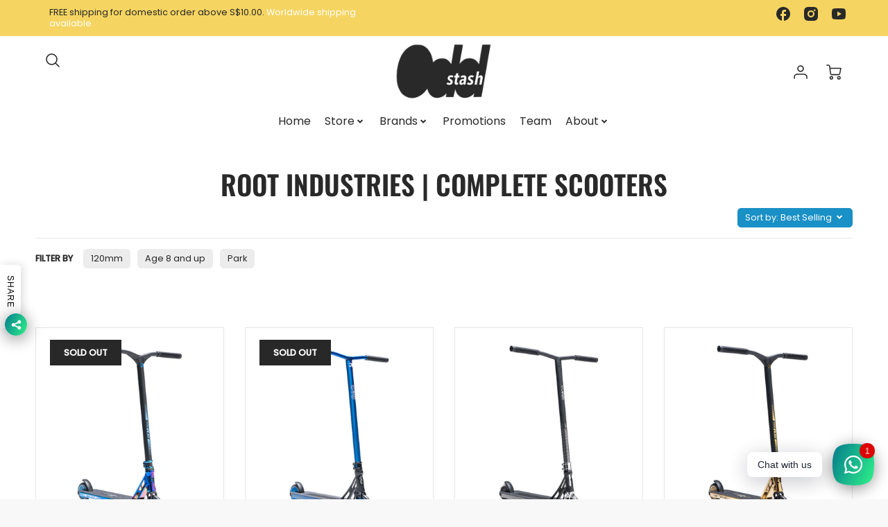

--- FILE ---
content_type: text/html; charset=utf-8
request_url: https://www.oddstash.com/collections/root-industries-complete-scooters
body_size: 33200
content:
<!doctype html>
<!--[if IE 8]><html class="no-js lt-ie9" lang="en"> <![endif]-->
<!--[if IE 9 ]><html class="ie9 no-js"> <![endif]-->
<!--[if (gt IE 9)|!(IE)]><!--> <html class="no-js" lang="en"> <!--<![endif]-->
<head>
  <!-- Loft Version 1.8.3 -->
  <!-- Basic page needs ================================================== -->
  <meta charset="utf-8">
  <meta http-equiv="X-UA-Compatible" content="IE=edge">
  
  <link rel="shortcut icon" href="//www.oddstash.com/cdn/shop/files/favicon_50cff01d-aef6-4bb9-8541-9f19a63a0c82_32x32.png?v=1632478176" type="image/png">
  

  <!-- Title and description ================================================== -->
  <title>
    Complete Scooters from Root Industries | OddStash Stunt Scooter Shop &ndash; Oddstash Freestyle Scooter Shop
  </title>

  
  <meta name="description" content="OddStash is the exclusive retailer of Root Industries completes including the Invictus, Lithium and AIR RP, AIR RS complete scooters.">
  

  <script>
    /*! loadJS: load a JS file asynchronously. [c]2014 @scottjehl, Filament Group, Inc. (Based on http://goo.gl/REQGQ by Paul Irish). Licensed MIT */
    (function( w ){
      var loadJS = function( src, cb, ordered ){
        "use strict";
        var tmp;
        var ref = w.document.getElementsByTagName( "script" )[ 0 ];
        var script = w.document.createElement( "script" );
  
        if (typeof(cb) === 'boolean') {
          tmp = ordered;
          ordered = cb;
          cb = tmp;
        }
  
        script.src = src;
        script.async = !ordered;
        ref.parentNode.insertBefore( script, ref );
  
        if (cb && typeof(cb) === "function") {
          script.onload = cb;
        }
        return script;
      };
      // commonjs
      if( typeof module !== "undefined" ){
        module.exports = loadJS;
      }
      else {
        w.loadJS = loadJS;
      }
    }( typeof global !== "undefined" ? global : this ));

    /*! loadCSS. [c]2020 Filament Group, Inc. MIT License */
(function(w){
	"use strict";
	/* exported loadCSS */
	var loadCSS = function( href, before, media, attributes ){
		// Arguments explained:
		// `href` [REQUIRED] is the URL for your CSS file.
		// `before` [OPTIONAL] is the element the script should use as a reference for injecting our stylesheet <link> before
		// By default, loadCSS attempts to inject the link after the last stylesheet or script in the DOM. However, you might desire a more specific location in your document.
		// `media` [OPTIONAL] is the media type or query of the stylesheet. By default it will be 'all'
		// `attributes` [OPTIONAL] is the Object of attribute name/attribute value pairs to set on the stylesheet's DOM Element.
		var doc = w.document;
		var ss = doc.createElement( "link" );
		var ref;
		if( before ){
			ref = before;
		}
		else {
			var refs = ( doc.body || doc.getElementsByTagName( "head" )[ 0 ] ).childNodes;
			ref = refs[ refs.length - 1];
		}

		var sheets = doc.styleSheets;
		// Set any of the provided attributes to the stylesheet DOM Element.
		if( attributes ){
			for( var attributeName in attributes ){
				if( attributes.hasOwnProperty( attributeName ) ){
					ss.setAttribute( attributeName, attributes[attributeName] );
				}
			}
		}
		ss.rel = "stylesheet";
		ss.href = href;
		// temporarily set media to something inapplicable to ensure it'll fetch without blocking render
		ss.media = "only x";

		// wait until body is defined before injecting link. This ensures a non-blocking load in IE11.
		function ready( cb ){
			if( doc.body ){
				return cb();
			}
			setTimeout(function(){
				ready( cb );
			});
		}
		// Inject link
			// Note: the ternary preserves the existing behavior of "before" argument, but we could choose to change the argument to "after" in a later release and standardize on ref.nextSibling for all refs
			// Note: `insertBefore` is used instead of `appendChild`, for safety re: http://www.paulirish.com/2011/surefire-dom-element-insertion/
		ready( function(){
			ref.parentNode.insertBefore( ss, ( before ? ref : ref.nextSibling ) );
		});
		// A method (exposed on return object for external use) that mimics onload by polling document.styleSheets until it includes the new sheet.
		var onloadcssdefined = function( cb ){
			var resolvedHref = ss.href;
			var i = sheets.length;
			while( i-- ){
				if( sheets[ i ].href === resolvedHref ){
					return cb();
				}
			}
			setTimeout(function() {
				onloadcssdefined( cb );
			});
		};

		function loadCB(){
			if( ss.addEventListener ){
				ss.removeEventListener( "load", loadCB );
			}
			ss.media = media || "all";
		}

		// once loaded, set link's media back to `all` so that the stylesheet applies once it loads
		if( ss.addEventListener ){
			ss.addEventListener( "load", loadCB);
		}
		ss.onloadcssdefined = onloadcssdefined;
		onloadcssdefined( loadCB );
		return ss;
	};
	// commonjs
	if( typeof exports !== "undefined" ){
		exports.loadCSS = loadCSS;
	}
	else {
		w.loadCSS = loadCSS;
	}
}( typeof global !== "undefined" ? global : this ));
  
    window.theme = window.theme || {};
    window.theme.scripts = {
      slideshow: {
        src: "//www.oddstash.com/cdn/shop/t/22/assets/theme_section_slideshow.js?v=3404901774607424561719120026",
        init: ''
      },
      featured_collection: {
        src: "//www.oddstash.com/cdn/shop/t/22/assets/theme_section_featured_collection.js?v=23715653521702272101719120026",
        init: ''
      },
      gallery: {
        src: "//www.oddstash.com/cdn/shop/t/22/assets/theme_section_gallery.js?v=57755925807530771731719120026",
        init: ''
      },
      banner: {
        src: "//www.oddstash.com/cdn/shop/t/22/assets/theme_section_banner.js?v=155340625148895870611719120026",
        init: ''
      },
      logolist: {
        src: "//www.oddstash.com/cdn/shop/t/22/assets/theme_section_logolist.js?v=281019679722833301719120026",
        init: ''
      },
      blog: {
        src: "//www.oddstash.com/cdn/shop/t/22/assets/theme_section_blog.js?v=122647303132140317551719120026",
        init: ''
      },
      recommendations: {
        src: "//www.oddstash.com/cdn/shop/t/22/assets/theme_section_recommendations.js?v=22378685913392891701719120026",
        init: ''
      },
      product_page: {
        src: "//www.oddstash.com/cdn/shop/t/22/assets/theme_section_product.js?v=113575800114790600761719120026",
        init: ''
      },
      product_slider: {
        src: "//www.oddstash.com/cdn/shop/t/22/assets/theme_feature_product_slider.js?v=45917577419675254581719120026",
        init: ''
      },
      image_zoom: {
        src: "//www.oddstash.com/cdn/shop/t/22/assets/theme_feature_image_zoom.js?v=113600778266114275591719120026",
        init: ''
      },
      model_viewer: {
        src: "//www.oddstash.com/cdn/shop/t/22/assets/theme_feature_model_viewer.js?v=135142221741615583941719120026",
        init: ''
      },
      newsletter_popup: {
        src: "//www.oddstash.com/cdn/shop/t/22/assets/theme_feature_newsletter_popup.js?v=103370589934129437711719120026",
        init: ''
      },
      predictive_search: {
        src: "//www.oddstash.com/cdn/shop/t/22/assets/theme_feature_predictive_search.js?v=13124626559451807321719120026",
        init: ''
      },
      quickview: {
        src: "//www.oddstash.com/cdn/shop/t/22/assets/theme_quickview.js?v=157041356984102230631719120026",
        init: ''
      },
      mobile_menu: {
        src: "//www.oddstash.com/cdn/shop/t/22/assets/theme_feature_mobile_menu.js?v=59290481986751924761719120026",
        init: ''
      }
    }
  </script>

  <style>.wrapper {
      max-width: var(--wrapper--full);
      margin: 0 auto;
      padding: 0 4%;
    }.wrapper::after {
    content: '';
    display: table;
    clear: both; 
  }
  #preloader {
    position: fixed;
    top:0;
    left:0;
    right:0;
    bottom:0;
    background-color:var(--color_body_bg);
    z-index:99999;
    display: flex;
    justify-content: center;
    align-items: center;
  }
  </style>



  <!-- Helpers ================================================== -->
  
<style data-shopify>
@font-face {
  font-family: Poppins;
  font-weight: 400;
  font-style: normal;
  src: url("//www.oddstash.com/cdn/fonts/poppins/poppins_n4.0ba78fa5af9b0e1a374041b3ceaadf0a43b41362.woff2") format("woff2"),
       url("//www.oddstash.com/cdn/fonts/poppins/poppins_n4.214741a72ff2596839fc9760ee7a770386cf16ca.woff") format("woff");
}

  @font-face {
  font-family: Oswald;
  font-weight: 600;
  font-style: normal;
  src: url("//www.oddstash.com/cdn/fonts/oswald/oswald_n6.26b6bffb711f770c328e7af9685d4798dcb4f0b3.woff2") format("woff2"),
       url("//www.oddstash.com/cdn/fonts/oswald/oswald_n6.2feb7f52d7eb157822c86dfd93893da013b08d5d.woff") format("woff");
}

  @font-face {
  font-family: Poppins;
  font-weight: 500;
  font-style: normal;
  src: url("//www.oddstash.com/cdn/fonts/poppins/poppins_n5.ad5b4b72b59a00358afc706450c864c3c8323842.woff2") format("woff2"),
       url("//www.oddstash.com/cdn/fonts/poppins/poppins_n5.33757fdf985af2d24b32fcd84c9a09224d4b2c39.woff") format("woff");
}
 
  :root {
  /* Base units */
    --padding-unit-xl: 80px;
    --padding-unit-l: 60px;
    --padding-unit-m: 45px;
    --padding-unit-s: 30px;
    --padding-unit-xs: 15px;

  /* Padding Combos */
  --padding-standard: 45px 60px;

  /* Wrapper options */
  --wrapper--contained: 1400px;
  --wrapper--full: 1920px;


  /*================ Typography ================*/
      /* Fonts */
      --headingFontStack: Oswald, sans-serif;
      --headingFontWeight: 600;
      --headingFontStyle: normal;
      --headerLineHeight: 1.3em;
        
      --subheaderFontStack: Poppins, sans-serif;
      --subheaderFontWeight: 500;
      --subheaderFontStyle: normal;
  
      --bodyFontStack: Poppins, sans-serif;
      --bodyFontWeight: 400;
      --bodyFontStyle: normal;

      --bodyFontWeight--bold: 700;
  
      --ajax-loader-gif: url('//www.oddstash.com/cdn/shop/t/22/assets/ajax-loader.gif?v=166394360676579700211719120026');

  
      /* Font Size */
      --baseSizeMain: 16px;
      --nav-font-size: 1rem;    
      --input_style: none;
      --baseFontSize: 1rem;

      --header1: 2.441rem;
      --header2: 1.953rem;
      --header3: 1.25rem;
      --header4: 1.25rem;
      --header5: 1rem;
      --header6: 0.8rem;
      --smallDetail: 0.65rem;
      --baseLineHeight: 1.5em;

      --header2-mobile: 1.728rem;
  
      /* Collection */
      --collection-product-overlay: 0.25;
  
      /* SVG */
      --lifestyle1-svg: url(//www.oddstash.com/cdn/shop/t/22/assets/lifestyle-1.svg?v=8338176680261399321719120026);
  
      /* Placeholder Images */
      --mobile-hero-img: url(//www.oddstash.com/cdn/shop/t/22/assets/mobile-hero.jpg?v=1172);  
      --placeholder-blog: url(//www.oddstash.com/cdn/shop/t/22/assets/placeholder-blog.png?v=6514859711069742851719120026);  
      
      /* Logo */
      --logo_max_width: 60;
  
      /*================ Colors ================*/
  
      --white: #fff;
      --black: #000;
      --color_primary: #292929; 
      --color_primary_subdued: rgba(41, 41, 41, 0.1);
      --color_primary_background_active: rgba(41, 41, 41, 0.8);
      --color_primary_placeholder: rgba(41, 41, 41, 0.08);
      --color_accent: #1990c6;
      --color_accent_subdued: rgba(25, 144, 198, 0.08);
      --color_secondary_header: #ffffff;
      --color_secondary_accent: #f5d461;
      --color_secondary_accent_subdued: rgba(245, 212, 97, 0.2);
      --color_secondary_accent_80: rgba(245, 212, 97, 0.8);
      --select_dropdown_color: rgba(0,0,0,0);
      --color_article_social_link: #232323;
  
      --colorTextBody: #282828;
      --color_body_text_subdued: rgba(40, 40, 40, 0.1);
      --colorPrimary: #292929;
      --color_primary_rgb: #292929;
      
      --colorLink: #1990c6;

      --card_bg: #ffffff;
      --card-bg-color-alpha-8: rgba(255, 255, 255, 0.84);
      --card_shadow: 0,0,0,0;
      --card_shadow_size: 0px 6px 15px 0px;

      --dropdown_shadow: -6px 27px 19px -10px rgba(0,0,0,0.10);

      /* Accessible Colors */
      --input_active_background: #ECECEC;
      --input_active_text: #282828;
      --input_active_placeholder: #f35454;
      

      /* Header Colors */
      --promo_text: #292929;
      --promo_bg: #f5d461;
      --promo_text_link: #ffffff;
      --mega_dropdown_bg: #ffffff;
      --mega_dropdown_bg_alpha: rgba(255, 255, 255, 0.2);
      --mega_dropdown_bg_alpha_0: rgba(255, 255, 255, 0);
      --mega_dropdown_links: #292929;
      --mega_dropdown_links_alpha: rgba(41, 41, 41, 0.05);
      --mega_dropdown_links_8: rgba(255, 255, 255, 0.8);
      --color_mobile_links: #292929; 
      --color_mobile_links_border: rgba(41, 41, 41, 0.8);
      --color_mobile_bg: #ffffff;
      --color_newsletter_content: #292929;
      --color_newsletter_content_subdued: rgba(41, 41, 41, 0.2);
      --color_newsletter_background: #ffffff;
      --color_newsletter_border: #e2e2e2;
      --search_border_color: #e6e6e6;
      --header_crossborder_content: rgb(41, 41, 41);
      --header_crossborder_background: #ececec;
      --mobile_crossborder_content: rgb(41, 41, 41);
      --mobile_crossborder_background: #ececec;
    
      /* Navbar Colors*/
      --navbar_background_color: #ffffff;
      --navbar_link_color: #292929;
      --navbar_link_color_alpha: rgba(41, 41, 41, 0.2);

      /* Search Popup Colors */
      --search_popup_bg: #ececec;
      --search_popup_input_bg: #FFFFFF;
      --search_popup_input_text: #282828;
      --search_popup_body_text: #282828;
      
      /* Footer Colors*/
      --color_subfooter_text: #ffffff;
      --footer_crossborder_content: #ffffff;
      --footer_crossborder_background: rgba(0,0,0,0);
      --color_footer_text: #282828;
      --color_footer_bg: #f8f8f8;
      --color_subfooter_bg: #292929;
      --color_footer_social_link: #1990c6;
      --color_footer_social_link_mobile: #1990c6;
  
      /* Ad Colors*/
      --collection_ad_color: ;
      --collection-ad-color-background: #252525;
  
      /* Body Colors*/
      --color_body_bg: #f8f8f8;
      --color_body_bg_5: rgba(248, 248, 248, 0.05);
      --color_body_bg_25: rgba(248, 248, 248, 0.25);
      --color_body_bg_secondary: #ffffff;
      --color_body_bg_tertiary: #f5eed2;
      --color_body_text: #282828;
      --color_body_text_05: rgba(40, 40, 40, 0.05);
      --color_body_text_25: rgba(40, 40, 40, 0.25);
      --color_body_text_55: rgba(40, 40, 40, 0.55);
      --color_body_input_bg: rgba(40, 40, 40, 0.05);
      --color_body_text_border: rgba(40, 40, 40, 0.6);
      --color_body_text-80: rgba(40, 40, 40, 0.8);
      --color_body_text-90: rgba(40, 40, 40, 0.95);
      --color_body_text-97: rgba(40, 40, 40, 0.97);
      
      --color_border:  rgba(40, 40, 40, 0.8);

      /* Buttons */
      --button_border_radius: 0px;
      --button_text_transform: uppercase;
      --btn-style: ;
      --button_case: true;  
      --btn_primary_text_color: #ffffff;
      --btn_background_color: #292929;
      --mobile_top_button_text: #292929;
      --color_btn_background_hover: #232323;
      --color_btn_text_hover: #ffffff;
  
      /* Swatch Colors */
      --color_swatches_btn: #ffffff;
      --color_swatches_text: #282828;
      --color_swatches_border: #f2eded;
  
      /* Badges */
      --sold_badge_color: #282828;
      --sold_badge_color_text: #ffffff;
      --sale_badge_color: #1990c6;
      --sale_badge_color_text: #ffffff;
  
      /* Event colors*/
      --cart_error: #ff6d6d;
      --cart_success: #1990c6;
  }
</style> 
  <!-- /snippets/social-meta-tags.liquid -->




<meta property="og:site_name" content="Oddstash Freestyle Scooter Shop">
<meta property="og:url" content="https://www.oddstash.com/collections/root-industries-complete-scooters">
<meta property="og:title" content="ROOT INDUSTRIES | COMPLETE SCOOTERS">
<meta property="og:type" content="product.group">
<meta property="og:description" content="OddStash is the exclusive retailer of Root Industries completes including the Invictus, Lithium and AIR RP, AIR RS complete scooters.">




  <meta property="og:image" content="http://www.oddstash.com/cdn/shopifycloud/storefront/assets/no-image-2048-a2addb12_1200x1200.gif">
  <meta property="og:image:secure_url" content="https://www.oddstash.com/cdn/shopifycloud/storefront/assets/no-image-2048-a2addb12_1200x1200.gif">



<meta name="twitter:card" content="summary_large_image">
<meta name="twitter:title" content="ROOT INDUSTRIES | COMPLETE SCOOTERS">
<meta name="twitter:description" content="OddStash is the exclusive retailer of Root Industries completes including the Invictus, Lithium and AIR RP, AIR RS complete scooters.">

  <link rel="canonical" href="https://www.oddstash.com/collections/root-industries-complete-scooters">
  <meta name="viewport" content="width=device-width,initial-scale=1,shrink-to-fit=no">
  <meta name="theme-color" content="#292929">  

  <link rel="preconnect" href="https://cdn.shopify.com" crossorigin>
  <link rel="preconnect" href="https://fonts.shopifycdn.com" crossorigin>
  <link rel="preconnect" href="https://monorail-edge.shopifysvc.com">

  <!-- Initial CSS ================================================== -->
  <style>
.site-header {
    background-color: #ffffff;
}
.pre-header__wrapper {
    display: grid;
    max-width: 1920px;
    margin: 0 auto;
    padding: 10px 4%;
    row-gap: 15px;
}
.pre-header__wrapper {
    grid-template-columns: minmax(200px, max-content) auto;
}
.pre-header__wrapper .crossborder__form {
    justify-content: flex-end;
}
.pre-header__links {
    display: flex;
    flex-wrap: wrap;
    align-items: center;
    justify-content: flex-start;
}
.pre-header__single-link {
    font-size: 0.9rem;
    padding-right: 30px;
}
.header__content-wrapper {
    width: 100%;
    z-index: 5000;
    position: relative;
}
.site-header__logo--left {
    margin: 0;
}
@media screen and (min-width: 769px) {
    .header__wrapper {
        column-gap: 10px;
    }
    .header__wrapper--left {
        grid-template-columns: minmax(100px, max-content) auto minmax(100px, max-content);
    }
    .header__wrapper--left-below {
        grid-template-columns: 1fr 1fr;
    }
    .header__wrapper--left-below .header__nav {
        grid-row-start: 2;
        grid-column-end: span 2;
    }
    .header__wrapper--center {
        grid-template-columns: 1fr minmax(100px, min-content) 1fr;
    }
    .header__wrapper--center .header__logo {
        grid-column: 2;
        grid-row: 1;
    }
    .header__wrapper--center .header__nav {
        grid-column: 1;
        grid-row: 1;
    }
    .header__wrapper--center .header-icons {
        grid-column: 3;
        grid-row: 1;
    }
    .header__wrapper--center-below {
        grid-template-columns: 1fr 1fr 1fr;
    }
    .header__wrapper--center-below .header__logo {
        grid-row: 1;
        grid-column: 2;
        justify-content: center;
    }
    .header__wrapper--center-below .header__nav {
        grid-row-start: 2;
        grid-column-end: span 3;
        justify-content: center;
    }
    .header__wrapper--center-below .header__crossborder {
        grid-column: 1;
        grid-row: 1;
    }
}
@media screen and (max-width: 768px) {
    .header__wrapper {
        grid-template-columns: 1fr minmax(100px, max-content) 1fr;
    }
    .header__logo {
        width: 100%;
        margin: 0 auto;
    }
}
.header__logo {
    z-index: 500;
    display: flex;
    max-width: 400px;
    position: relative;
}
.header__logo--center-below {
    margin: 0 auto;
}
.header__logo img {
    max-width: 100%;
    height: auto;
    max-height: 100%;
}
.header__logo-title {
    margin: 0;
    width: 100%;
    display: flex;
    align-items: center;
}
.header__logo-title--center,
.header__logo-title--center-below {
    justify-content: center;
}
.header__logo-text {
    white-space: nowrap;
    display: inline-block;
    color: var(--navbar_link_color);
}
.site-header__cart-toggle {
    display: inline-block;
}
.site-header__search {
    display: inline-block;
    max-width: 400px;
    width: 100%;
}
.search-bar {
    width: 100%;
}
.header__crossborder {
    display: flex;
    align-items: center;
}
.header__nav {
    display: -webkit-box;
    display: -ms-flexbox;
    display: flex;
    align-items: center;
    -webkit-box-align: center;
    -ms-flex-align: center;
    align-self: center;
    font-weight: 600;
}
.header__nav--left {
    justify-content: center;
}
.header__wrapper--left .header__nav {
    flex: 1 1 auto;
}
nav {
    height: 100%;
}
.site-nav {
    display: flex;
    flex-wrap: wrap;
    align-items: center;
    height: 100%;
    cursor: default;
    margin: 0;
    column-gap: 30px;
    row-gap: 10px;
}
.site-nav__arrow-right {
    display: flex;
    align-items: center;
}
.site-nav.multinav {
    height: auto;
}
.site-header .site-nav > li > a {
    height: 100%;
    display: flex;
    align-items: center;
}
.main-menu--sticky-true {
    max-height: 75vh;
}
.single-menu-container { 

height: auto;
background:
/* Shadow covers */
linear-gradient(#ffffff 30%, rgb(255, 255, 255)),
linear-gradient(rgb(255, 255, 255), #ffffff 70%) 0 100%,

/* Shadows */
radial-gradient(farthest-side at 50% 0, rgba(255, 255, 255, 0.2), rgba(255, 255, 255, 0)),
radial-gradient(farthest-side at 50% 100%, rgba(255, 255, 255, 0.2), rgba(255, 255, 255, 0)) 0 100%;
background:
/* Shadow covers */
linear-gradient(#ffffff 30%, rgb(255, 255, 255)),
linear-gradient(rgb(255, 255, 255), #ffffff 70%) 0 100%,

/* Shadows */
linear-gradient(to top, rgba(41, 41, 41, 0.2), rgba(255, 255, 255, 0)) 50% 100%;
background-repeat: no-repeat; 
background-color: #ffffff;
background-size: 100% 30px, 100% 30px, 100% 20px, 100% 20px;

/* Opera doesn't support this in the shorthand */
background-attachment: local, local, scroll, scroll;
}
.header-icons {
    display: -webkit-box;
    display: -ms-flexbox;
    display: flex;
    -webkit-box-pack: end;
    -ms-flex-pack: end;
    justify-content: flex-end;
}
.header-icons img {
    height: 30px;
    padding-left: 15px;
}
.header-icons a.cart-wrapper {
    display: inline-block;
}
.header__individual-icon {
    width: 50px;
    height: 100%;
}
@media screen and (min-width: 769px) and (max-width: 1080px) {
    .header__wrapper {
        grid-gap: 20px;
    }
    .header__wrapper--left {
        grid-template-columns: minmax(100px, max-content) auto;
    }
    /* .header__wrapper--left .header__nav {
        grid-column-end: span 2;
    } */
    .header__wrapper--left .header-icons {
        grid-row: 1;
        grid-column: 2;
    }
}
@media screen and (max-width: 768px) {
    .header__mobile-wrapper {
        display: grid;
        grid-template-columns: 1fr 2fr 1fr;
    }
}
.header__mobile-logo {
    display: flex;
    justify-content: center;
}
.mobile-header__icon {
    display: flex;
    justify-content: flex-end;
    align-items: center;
}
.mobile-header__icon a {
    display: flex;
    justify-content: flex-end;
    align-items: center;
}
.main-menu-dropdown {
    display: none;
    position: absolute;
    width: 100%;
    left: 0;
    margin: 0;
    z-index: 2000;
    padding: 20px 4%;
    background-color: {
    }
}
.nav-hover .main-menu-dropdown--promotion {
    grid-template-columns: minmax(50%, 100%) minmax(min-content, 300px);
    grid-gap: 30px;
}
.side-end--all-single {
    display: grid;
    grid-template-columns: repeat(auto-fit, minmax(150px, 1fr));
}
.main-menu-dropdown .single-drop-arrow{
    display: none;
}
.main-menu-dropdown .main-nav-wrap {
    display: grid;
    grid-template-columns: repeat(auto-fit, minmax(150px, 1fr));
    grid-gap: 30px;
}
.site-nav__dropdown {
    list-style: none;
    margin: 0;
}
.site-nav__dropdown--side-end {
    display: grid;
    grid-template-columns: minmax(150px, 200px) minmax(min-content, auto);
}
.site-nav__dropdown--all-single {
    display: grid;
}
.side-end--all-single {
    display: grid;
    grid-template-columns: repeat(auto-fit, minmax(150px, 1fr));
}
.site-nav__grandchild {
    list-style: none;
    margin: 0;
    font-weight: 300;
}
.site-nav__grandchild-link {
    margin: 0;
}
.single-dropdown {
    display: none;
}
.nav-hover .single-dropdown,
.nav-hover .single-menu-dropdown {
    display: flex;
    display: -ms-flexbox;
    justify-content: space-between;
    border-radius: 5px;
}
.single-dropdown {
    border-radius: 0 5px 5px 5px;
    position: absolute;
    background-color: {
    }
}
.single-dropdown .grandchild-link,
.single-dropdown .main-nav-wrap {
    padding: 15px;
}
.mobile-nav__group {
    display: grid;
    grid-template-columns: 1fr;
    width: 100%;
    position: absolute;
    list-style: none;
    top: 0;
    margin: 0;
}
.mobile-nav__header {
    display: flex;
    justify-content: flex-start;
    align-items: center;
    flex-wrap: wrap;
    margin-bottom: 30px;
}
.mobile-nav__header-title {
    margin: 0;
}
.mobile-nav__header-title--main {
    padding: 0 12.5%;
}
.mobile-nav__link,
.mobile-nav__toggle-open {
    width: 100%;
    display: flex;
    justify-content: space-between;
    align-items: center;
    padding: 5px 12.5%;
}
.mobile-nav__link {
    font-size: 1.1rem;
}
.mobile-nav__parent {
    position: absolute;
    top: 60px;
}
.mobile-nav__parent--level2-open {
    transform: translate3d(-100%, 0, 0);
}
.mobile-nav__parent--level3-open {
    transform: translate3d(-200%, 0, 0);
}
.mobile-nav__child {
    right: -100%;
    transform: translate3d(-100%, 0, 0);
    display: none;
}
.mobile-nav__child--open {
    right: -100%;
    display: grid;
}
.mobile-nav__grandchild {
    right: -100%;
    transform: translate3d(-100%, 0, 0);
    display: none;
}
.mobile-nav__group--closed-right {
    position: absolute;
    right: -100%;
    display: none;
}
.mobile-nav__group--open {
    display: block;
}
.mobile-nav__group--exit-to-left {
    transform: translate3d(-100%, 0, 0);
    transition: all 0.6s cubic-bezier(0.57, 0.06, 0.05, 0.95);
}
.mobile-nav__group--exit-to-right {
    transform: translate3d(100%, 0, 0);
    transition: all 0.6s cubic-bezier(0.57, 0.06, 0.05, 0.95);
}
.mobile-nav__group--enter-from-right {
    transform: translate3d(0, 0, 0);
    transition: all 0.6s cubic-bezier(0.57, 0.06, 0.05, 0.95);
}
.mobile-nav__group--enter-from-left {
    transform: translate3d(0, 0, 0);
    transition: all 0.6s cubic-bezier(0.57, 0.06, 0.05, 0.95);
}

</style>
  


<style>
  .section__standard-spacing--none{
    padding: 0;
  }
  img.lazyload:not([src]) {
	  visibility: hidden;
  }
  @media screen and (min-width: 769px){
    .section__standard-spacing--small{
      padding: 15px 0;
    }
    .section__standard-spacing--medium{
      padding: 30px 0;
    }
    .section__standard-spacing--large{
      padding: 45px 0;
    }
  }
  @media screen and (max-width: 768px){
    .section__standard-spacing--small{
      padding: 5px 0;
    }
    .section__standard-spacing--medium{
      padding: 15px 0;
    }
    .section__standard-spacing--large{
      padding: 30px 0;
    }
  }
</style>
<style>
.lazyloading{opacity:0;transition:opacity .3s}img.lazyload:not([src]){visibility:hidden}html{font-size:var(--baseSizeMain);font-family:var(--bodyFontStack);font-weight:var(--bodyFontWeight);-webkit-font-smoothing:antialiased;-webkit-text-size-adjust:100%;color:var(--colorTextBody);line-height:1.3}.supports-fontface .icon-fallback-text .fallback-text,.visually-hidden{position:absolute;overflow:hidden;clip:rect(0 0 0 0);height:1px;width:1px;margin:-1px;padding:0;border:0}.h1,.h2,h1,h2{display:block;font-family:var(--headingFontStack);font-weight:var(--headingFontWeight);margin:0 0 10px;line-height:var(--headingLineHeight);color:var(--colorPrimary)}.h1 a,.h2 a,h1 a,h2 a{text-decoration:none;font-weight:inherit;color:var(--colorPrimary)}.h3,h3{display:block;font-weight:var(--subheaderFontWeight);font-family:var(--subheaderFontStack);font-style:var(--subheaderFontStyle);margin:0 0 15px;line-height:var(--headerLineHeight);color:var(--colorPrimary)}.h3 a,h3 a{text-decoration:none;font-weight:inherit;color:var(--colorPrimary)}.h4,h4{display:block;font-weight:var(--headingFontWeight);font-family:var(--headingFontStack);font-style:var(--headingFontStyle);margin:0 0 10px;line-height:var(--headingLineHeight);color:var(--colorPrimary)}.h4 a,h4 a{text-decoration:none;font-weight:inherit;color:var(--colorPrimary)}.h5,h5{display:block;font-family:var(--headingFontStack);font-weight:var(--headingFontWeight);text-transform:var(--button_text_transform);line-height:var(--headingLineHeight);color:var(--colorPrimary);margin:0 0 15px}.h5 a,h5 a{text-decoration:none;font-weight:inherit;color:var(--colorPrimary)}.h5 a:hover,h5 a:hover{color:var(--colorLink)}.h6,h6{display:block;font-family:var(--headingFontStack);line-height:var(--headingLineHeight);font-weight:var(--headingFontWeight);text-transform:var(--button_text_transform);color:var(--colorPrimary);margin:0 0 5px}.h6 a,h6 a{text-decoration:none;font-weight:inherit;color:var(--colorPrimary);text-transform:var(--button_text_transform)}@media screen and (min-width:769px){.h1,h1{font-size:2.441rem}.h2,h2{font-size:1.953rem}.h3,h3{font-size:1.25rem}.h4,h4{font-size:1.25rem}.h5,h5{font-size:1rem}.h6,h6{font-size:.8rem}}@media screen and (max-width:768px){.h1,h1{font-size:2.074rem}.h2,h2{font-size:1.728rem}.h3,h3{font-size:1.2rem}.h4,h4{font-size:1.2rem}.h5,h5{font-size:1rem}.h6,h6{font-size:.833rem}}@media screen and (max-width:480px){.section__standard-margin{margin-bottom:15px}}@media screen and (min-width:481px) and (max-width:1180px){.section__standard-margin{margin-bottom:15px}}@media screen and (min-width:1181px){.section__standard-margin{margin-bottom:30px}}.element__interior-padding--small-card-image{padding:0}.element__interior-padding--small-card-text{padding:0}.element__exterior-padding--small-card{padding:15px}.standard__element-spacing--right-small{margin-right:10px;margin-bottom:10px}.section__standard-spacing--sides{padding:0 1%}@media screen and (max-width:480px){.section__standard-spacing{padding:5% 10%}.section__standard-spacing--internal{padding:5% 10%}.section__standard-spacing--internal-wide{padding:10%}.section__standard-spacing--internal-small{padding:10%}.section__standard-spacing--even{padding:30px}.section__standard-spacing--even-medium{padding:15px}.section__standard-spacing--even-small{padding:15px}.section__standard-spacing--even-small-sides{padding:0 15px}.section__standard-spacing--top-bottom{padding:30px 0 30px 0}.section__standard-spacing--bottom{padding:0 0 30px 0}.section__standard-spacing--sides-bottom{padding:0 15px 15px 15px}.section__standard-spacing--full--section-header{padding:30px 15px 15px 15px}.section__standard-spacing--top-sides--section-header{padding:30px 15px 0 15px}}@media screen and (max-width:768px){.section__unique-spacing--lg-sm{padding:1%}.section__standard-spacing{padding:30px}.section__unique-spacing--fp-photo{padding:1%}.section__unique-spacing--fp-description{padding:30px 10%}.section__standard-offset{padding:7.5px}}@media screen and (min-width:769px){.section__standard-offset{padding:15px}}@media screen and (min-width:769px) and (max-width:1180px){.section__unique-spacing--lg-sm{padding:30px}.section__standard-spacing{padding:40px}.section__unique-spacing--fp-photo{padding:3%}.section__unique-spacing--fp-description{padding:3%}}@media screen and (min-width:481px) and (max-width:1180px){.section__standard-spacing--internal{padding:5% 10%}.section__standard-spacing--internal-small{padding:10%}.section__standard-spacing--even{padding:30px}.section__standard-spacing--even-medium{padding:30px}.section__standard-spacing--even-small{padding:15px}.section__standard-spacing--even-small-sides{padding:0 15px}.section__standard-spacing--top-bottom{padding:30px 0 30px 0}.section__standard-spacing--bottom{padding:0 0 30px 0}.section__standard-spacing--sides-bottom{padding:0 30px 30px 30px}.section__standard-spacing--full--section-header{padding:30px 15px 15px 15px}.section__standard-spacing--top-sides--section-header{padding:30px 15px 0 15px}}@media screen and (min-width:1181px){.section__unique-spacing--lg-sm{padding:60px}.section__standard-spacing{padding:var(--padding-standard)}.section__standard-spacing--internal{padding:10%}.section__standard-spacing--internal-small{padding:10%}.section__unique-spacing--fp-photo{padding:5%}.section__unique-spacing--fp-description{padding:5%}.section__standard-spacing--even{padding:60px}.section__standard-spacing--even-medium{padding:45px}.section__standard-spacing--even-small{padding:30px}.section__standard-spacing--even-small-sides{padding:0 30px}.section__standard-spacing--top-bottom{padding:45px 0 45px 0}.section__standard-spacing--bottom{padding:0 0 30px 0}.section__standard-spacing--sides-bottom{padding:0 30px 30px 30px}.section__standard-spacing--full--section-header{padding:45px 30px 30px 30px}.section__standard-spacing--top-sides--section-header{padding:45px 30px 0 30px}}.promo-bar__slide:nth-child(n+2),.slideshow__slide:nth-child(n+2){display:none}.flickity-slider .promo-bar__slide,.flickity-slider .slideshow__slide{display:flex}.slideshow__dot-wrapper{min-height:61px}.animations-enabled .section__image-animations--scale{transform:scale(1.25) translateZ(0);opacity:0}.animations-enabled .section__load-animations--scale{transform:scale(1) translateZ(0);opacity:1}
</style> 

      <!--- Collection --->
<style>
/*--- Above Fold Collection Elements ---*/
.collection-header{
padding: 40px 4%;
background-color: #ffffff;
display: flex;
flex-direction: row;
flex-wrap: wrap;
justify-content: space-between;
}
.collection__title {
  color: #292929;
  width: 100%;
}

.collection-filter__select{
  color: #292929;
  font-size: .9em;
  font-weight: 600;
  background: {
    image: url("data:image/svg+xml;utf8,<svg xmlns='http://www.w3.org/2000/svg' xmlns:xlink='http://www.w3.org/1999/xlink' width='100' height='50' fill='rgb(40, 40, 40)'><polygon points='0,0 50,0 25,25'/></svg>");
    repeat: no-repeat;
    position: right 10px center;
  }
}
.collection-filter__select:focus{
  border-color: #aaa;
	box-shadow: 0 0 1px 3px rgba(59, 153, 252, .7);
	box-shadow: 0 0 0 3px -moz-mac-focusring;
	color: #222;
	outline: none;
}

</style>

<link rel="preload" href="//www.oddstash.com/cdn/shop/t/22/assets/header_styles.min.css?v=56386430139181190811719120026" as="style">
  <link rel="preload" href="//www.oddstash.com/cdn/shop/t/22/assets/theme.min.css?v=82883870790873785291719120026" as="style">
  <!-- <link rel="preload" href="//www.oddstash.com/cdn/shop/t/22/assets/featured-collection.min.css?v=176439941900427540151719120026" as="style"> -->
  <link rel="preload" as="font" href="//www.oddstash.com/cdn/fonts/poppins/poppins_n4.0ba78fa5af9b0e1a374041b3ceaadf0a43b41362.woff2" type="font/woff2" crossorigin>
  <link rel="preload" as="font" href="//www.oddstash.com/cdn/fonts/oswald/oswald_n6.26b6bffb711f770c328e7af9685d4798dcb4f0b3.woff2" type="font/woff2" crossorigin>
  <link rel="preload" as="font" href="//www.oddstash.com/cdn/fonts/poppins/poppins_n5.ad5b4b72b59a00358afc706450c864c3c8323842.woff2" type="font/woff2" crossorigin>

  <link rel="preload" href="//www.oddstash.com/cdn/shop/t/22/assets/vendor_jquery.js?v=60938658743091704111719120026" as="script">
  <link rel="preload" href="//www.oddstash.com/cdn/shop/t/22/assets/commons.js?v=15735211391948595021719120026" as="script">
  <link rel="preload" href="//www.oddstash.com/cdn/shop/t/22/assets/theme_sections.js?v=183899182406936911461719120026" as="script"><link rel="preload" href="//www.oddstash.com/cdn/shop/t/22/assets/theme.js?v=40331027745497169591719120026" as="script">
  

  <!-- THEME JS INIT -->  
  <script defer src="//www.oddstash.com/cdn/shop/t/22/assets/vendor_jquery.js?v=60938658743091704111719120026"></script>
  <script defer src="//www.oddstash.com/cdn/shop/t/22/assets/commons.js?v=15735211391948595021719120026"></script>
  
  <!-- Base CSS ================================================== -->
  <link rel="stylesheet" href="//www.oddstash.com/cdn/shop/t/22/assets/header_styles.min.css?v=56386430139181190811719120026">
  <link rel="stylesheet" href="//www.oddstash.com/cdn/shop/t/22/assets/theme.min.css?v=82883870790873785291719120026">

  <script defer src="//www.oddstash.com/cdn/shop/t/22/assets/theme_sections.js?v=183899182406936911461719120026"></script><script defer src="//www.oddstash.com/cdn/shop/t/22/assets/theme.js?v=40331027745497169591719120026"></script>


  <!--[if IE 9 ]>
  <link href="//www.oddstash.com/cdn/shop/t/22/assets/theme-IE.scss.css?v=31952179711521192511719120026" rel="stylesheet" type="text/css" media="all" /> 
  <![endif]-->

  








 



<script>
    window.theme = window.theme || {};
    window.theme.settings = window.theme.settings || {};

    window.theme.HashScrolling = function(){return};
    window.theme.routes = {
      root_url: '/',
      account_url: '/account',
      account_login_url: '/account/login',
      account_logout_url: '/account/logout',
      account_recover_url: '/account/recover',
      account_register_url: '/account/register',
      account_addresses_url: '/account/addresses',
      collections_url: '/collections',
      all_products_collection_url: '/collections/all',
      product_recommendations_url: '/recommendations/products',
      search_url: '/search',
      cart_url: '/cart',
      cart_add_url: '/cart/add',
      cart_change_url: '/cart/change',
      cart_clear_url: '/cart/clear',
    };
    window.theme.settings = {
      enable_preloader: 'false',
      enable_animations: 'true',
      search_product_title: 'Products',
      search_soldout_label: 'Sold Out',
      search_sale_label: 'Sale',
      search_page_title: 'Pages',
      search_article_title: 'Articles',
      search_product_width: 'false',
      search_border_color: '#e6e6e6',
      search_show_reviews: 'false',
      search_force_product_height: 'false',
      search_product_image_height: '300',
      search_mobile_product_image_height: 'false',
      search_product_overlay: '25',
      search_overlay_color: '#ffffff',
      search_image_fill: 'false',
      search_show_tile_view: 'true',
      search_no_results: 'Your search did not return any results',
      show_badge: 'true',
      display_circle: 'false',
      display_rectangle: 'true',
      enable_quick: 'false',
      delimiter: '::',
      moneyFormat: 'S${{amount}}',
    };
    window.theme.settings.promo = {
      expand: 'Expand',
      close: 'Expand',
    };
    window.theme.settings.product = {
      unavailable: "Unavailable",
      add_to_cart: "Add to Cart",
      sold_out: "Sold Out",
      compare_at: "",
      moneyFormat: "S${{amount}}",
      moneyFormatWithCurrency: "${{amount}} SGD",
    };
    window.theme.settings.features = window.theme.settings.features || {};
    window.theme.settings.features.newsletter = {
      popupEnabled: 'false',
      testModeOn: 'false',
      delayBeforeShowing: '0',
    };

</script>


  <script>

  

  window.addEventListener('load', (event) => {
    
      loadJS( "//www.oddstash.com/cdn/shop/t/22/assets/theme_filters.js?v=95857196025025279911719120026", true );});
    
    theme.HashScrolling();
        

  </script>

  <!--[if IE 9]>
  <script type="text/javascript">
  !function(r){function e(r,e,n,t,o,u){for(var a=0,c=0,f=(r=String(r)).length,d="",i=0;c<f;){var h=r.charCodeAt(c);for(a=(a<<o)+(h=h<256?n[h]:-1),i+=o;i>=u;){var C=a>>(i-=u);d+=t.charAt(C),a^=C<<i}++c}return!e&&i>0&&(d+=t.charAt(a<<u-i)),d}for(var n="ABCDEFGHIJKLMNOPQRSTUVWXYZabcdefghijklmnopqrstuvwxyz0123456789+/",t="",o=[256],u=[256],a=0,c={encode:function(r){return r.replace(/[\u0080-\u07ff]/g,function(r){var e=r.charCodeAt(0);return String.fromCharCode(192|e>>6,128|63&e)}).replace(/[\u0800-\uffff]/g,function(r){var e=r.charCodeAt(0);return String.fromCharCode(224|e>>12,128|e>>6&63,128|63&e)})},decode:function(r){return r.replace(/[\u00e0-\u00ef][\u0080-\u00bf][\u0080-\u00bf]/g,function(r){var e=(15&r.charCodeAt(0))<<12|(63&r.charCodeAt(1))<<6|63&r.charCodeAt(2);return String.fromCharCode(e)}).replace(/[\u00c0-\u00df][\u0080-\u00bf]/g,function(r){var e=(31&r.charCodeAt(0))<<6|63&r.charCodeAt(1);return String.fromCharCode(e)})}};a<256;){var f=String.fromCharCode(a);t+=f,u[a]=a,o[a]=n.indexOf(f),++a}var d=r.base64=function(r,e,n){return e?d[r](e,n):r?null:this};d.btoa=d.encode=function(r,t){return r=!1===d.raw||d.utf8encode||t?c.encode(r):r,(r=e(r,!1,u,n,8,6))+"====".slice(r.length%4||4)},d.atob=d.decode=function(r,n){var u=(r=String(r).split("=")).length;do{r[--u]=e(r[u],!0,o,t,6,8)}while(u>0);return r=r.join(""),!1===d.raw||d.utf8decode||n?c.decode(r):r}}(jQuery);
  var btoa = function (str) {return jQuery.base64.encode(str);};
  </script>
  <![endif]-->
  <script>window.performance && window.performance.mark && window.performance.mark('shopify.content_for_header.start');</script><meta name="google-site-verification" content="TWZ2Xkgf-bToRGPr-M0xyKG98kByAZM0bMdaPyzPAeM">
<meta name="facebook-domain-verification" content="p03hb1tz6xh9ydi4om35l8qzsgyr1l">
<meta name="facebook-domain-verification" content="u1dawu2hc7ngt90zma4qr7s56xzmmg">
<meta id="shopify-digital-wallet" name="shopify-digital-wallet" content="/24996380/digital_wallets/dialog">
<meta name="shopify-checkout-api-token" content="9e4587380ac48174c56fd1ad9bc0ae90">
<meta id="in-context-paypal-metadata" data-shop-id="24996380" data-venmo-supported="false" data-environment="production" data-locale="en_US" data-paypal-v4="true" data-currency="SGD">
<link rel="alternate" type="application/atom+xml" title="Feed" href="/collections/root-industries-complete-scooters.atom" />
<link rel="alternate" type="application/json+oembed" href="https://www.oddstash.com/collections/root-industries-complete-scooters.oembed">
<script async="async" src="/checkouts/internal/preloads.js?locale=en-SG"></script>
<link rel="preconnect" href="https://shop.app" crossorigin="anonymous">
<script async="async" src="https://shop.app/checkouts/internal/preloads.js?locale=en-SG&shop_id=24996380" crossorigin="anonymous"></script>
<script id="shopify-features" type="application/json">{"accessToken":"9e4587380ac48174c56fd1ad9bc0ae90","betas":["rich-media-storefront-analytics"],"domain":"www.oddstash.com","predictiveSearch":true,"shopId":24996380,"locale":"en"}</script>
<script>var Shopify = Shopify || {};
Shopify.shop = "oddstash-supplies.myshopify.com";
Shopify.locale = "en";
Shopify.currency = {"active":"SGD","rate":"1.0"};
Shopify.country = "SG";
Shopify.theme = {"name":"Oddstash v5.0 @ TONG LEE","id":169494020387,"schema_name":"Loft","schema_version":"1.8.3","theme_store_id":846,"role":"main"};
Shopify.theme.handle = "null";
Shopify.theme.style = {"id":null,"handle":null};
Shopify.cdnHost = "www.oddstash.com/cdn";
Shopify.routes = Shopify.routes || {};
Shopify.routes.root = "/";</script>
<script type="module">!function(o){(o.Shopify=o.Shopify||{}).modules=!0}(window);</script>
<script>!function(o){function n(){var o=[];function n(){o.push(Array.prototype.slice.apply(arguments))}return n.q=o,n}var t=o.Shopify=o.Shopify||{};t.loadFeatures=n(),t.autoloadFeatures=n()}(window);</script>
<script>
  window.ShopifyPay = window.ShopifyPay || {};
  window.ShopifyPay.apiHost = "shop.app\/pay";
  window.ShopifyPay.redirectState = null;
</script>
<script id="shop-js-analytics" type="application/json">{"pageType":"collection"}</script>
<script defer="defer" async type="module" src="//www.oddstash.com/cdn/shopifycloud/shop-js/modules/v2/client.init-shop-cart-sync_C5BV16lS.en.esm.js"></script>
<script defer="defer" async type="module" src="//www.oddstash.com/cdn/shopifycloud/shop-js/modules/v2/chunk.common_CygWptCX.esm.js"></script>
<script type="module">
  await import("//www.oddstash.com/cdn/shopifycloud/shop-js/modules/v2/client.init-shop-cart-sync_C5BV16lS.en.esm.js");
await import("//www.oddstash.com/cdn/shopifycloud/shop-js/modules/v2/chunk.common_CygWptCX.esm.js");

  window.Shopify.SignInWithShop?.initShopCartSync?.({"fedCMEnabled":true,"windoidEnabled":true});

</script>
<script>
  window.Shopify = window.Shopify || {};
  if (!window.Shopify.featureAssets) window.Shopify.featureAssets = {};
  window.Shopify.featureAssets['shop-js'] = {"shop-cart-sync":["modules/v2/client.shop-cart-sync_ZFArdW7E.en.esm.js","modules/v2/chunk.common_CygWptCX.esm.js"],"init-fed-cm":["modules/v2/client.init-fed-cm_CmiC4vf6.en.esm.js","modules/v2/chunk.common_CygWptCX.esm.js"],"shop-button":["modules/v2/client.shop-button_tlx5R9nI.en.esm.js","modules/v2/chunk.common_CygWptCX.esm.js"],"shop-cash-offers":["modules/v2/client.shop-cash-offers_DOA2yAJr.en.esm.js","modules/v2/chunk.common_CygWptCX.esm.js","modules/v2/chunk.modal_D71HUcav.esm.js"],"init-windoid":["modules/v2/client.init-windoid_sURxWdc1.en.esm.js","modules/v2/chunk.common_CygWptCX.esm.js"],"shop-toast-manager":["modules/v2/client.shop-toast-manager_ClPi3nE9.en.esm.js","modules/v2/chunk.common_CygWptCX.esm.js"],"init-shop-email-lookup-coordinator":["modules/v2/client.init-shop-email-lookup-coordinator_B8hsDcYM.en.esm.js","modules/v2/chunk.common_CygWptCX.esm.js"],"init-shop-cart-sync":["modules/v2/client.init-shop-cart-sync_C5BV16lS.en.esm.js","modules/v2/chunk.common_CygWptCX.esm.js"],"avatar":["modules/v2/client.avatar_BTnouDA3.en.esm.js"],"pay-button":["modules/v2/client.pay-button_FdsNuTd3.en.esm.js","modules/v2/chunk.common_CygWptCX.esm.js"],"init-customer-accounts":["modules/v2/client.init-customer-accounts_DxDtT_ad.en.esm.js","modules/v2/client.shop-login-button_C5VAVYt1.en.esm.js","modules/v2/chunk.common_CygWptCX.esm.js","modules/v2/chunk.modal_D71HUcav.esm.js"],"init-shop-for-new-customer-accounts":["modules/v2/client.init-shop-for-new-customer-accounts_ChsxoAhi.en.esm.js","modules/v2/client.shop-login-button_C5VAVYt1.en.esm.js","modules/v2/chunk.common_CygWptCX.esm.js","modules/v2/chunk.modal_D71HUcav.esm.js"],"shop-login-button":["modules/v2/client.shop-login-button_C5VAVYt1.en.esm.js","modules/v2/chunk.common_CygWptCX.esm.js","modules/v2/chunk.modal_D71HUcav.esm.js"],"init-customer-accounts-sign-up":["modules/v2/client.init-customer-accounts-sign-up_CPSyQ0Tj.en.esm.js","modules/v2/client.shop-login-button_C5VAVYt1.en.esm.js","modules/v2/chunk.common_CygWptCX.esm.js","modules/v2/chunk.modal_D71HUcav.esm.js"],"shop-follow-button":["modules/v2/client.shop-follow-button_Cva4Ekp9.en.esm.js","modules/v2/chunk.common_CygWptCX.esm.js","modules/v2/chunk.modal_D71HUcav.esm.js"],"checkout-modal":["modules/v2/client.checkout-modal_BPM8l0SH.en.esm.js","modules/v2/chunk.common_CygWptCX.esm.js","modules/v2/chunk.modal_D71HUcav.esm.js"],"lead-capture":["modules/v2/client.lead-capture_Bi8yE_yS.en.esm.js","modules/v2/chunk.common_CygWptCX.esm.js","modules/v2/chunk.modal_D71HUcav.esm.js"],"shop-login":["modules/v2/client.shop-login_D6lNrXab.en.esm.js","modules/v2/chunk.common_CygWptCX.esm.js","modules/v2/chunk.modal_D71HUcav.esm.js"],"payment-terms":["modules/v2/client.payment-terms_CZxnsJam.en.esm.js","modules/v2/chunk.common_CygWptCX.esm.js","modules/v2/chunk.modal_D71HUcav.esm.js"]};
</script>
<script>(function() {
  var isLoaded = false;
  function asyncLoad() {
    if (isLoaded) return;
    isLoaded = true;
    var urls = ["https:\/\/aivalabs.com\/cta\/?identity=fjtSz7uIlGVNU95JKNFM7OAqiZgdRsobIrus\/MvDhSuPiBydfPo\/K\u0026shop=oddstash-supplies.myshopify.com"];
    for (var i = 0; i < urls.length; i++) {
      var s = document.createElement('script');
      s.type = 'text/javascript';
      s.async = true;
      s.src = urls[i];
      var x = document.getElementsByTagName('script')[0];
      x.parentNode.insertBefore(s, x);
    }
  };
  if(window.attachEvent) {
    window.attachEvent('onload', asyncLoad);
  } else {
    window.addEventListener('load', asyncLoad, false);
  }
})();</script>
<script id="__st">var __st={"a":24996380,"offset":28800,"reqid":"cd93c1f2-5f3e-4638-a3ec-50288ee42691-1768834559","pageurl":"www.oddstash.com\/collections\/root-industries-complete-scooters","u":"12c66c2ef66e","p":"collection","rtyp":"collection","rid":82313347165};</script>
<script>window.ShopifyPaypalV4VisibilityTracking = true;</script>
<script id="captcha-bootstrap">!function(){'use strict';const t='contact',e='account',n='new_comment',o=[[t,t],['blogs',n],['comments',n],[t,'customer']],c=[[e,'customer_login'],[e,'guest_login'],[e,'recover_customer_password'],[e,'create_customer']],r=t=>t.map((([t,e])=>`form[action*='/${t}']:not([data-nocaptcha='true']) input[name='form_type'][value='${e}']`)).join(','),a=t=>()=>t?[...document.querySelectorAll(t)].map((t=>t.form)):[];function s(){const t=[...o],e=r(t);return a(e)}const i='password',u='form_key',d=['recaptcha-v3-token','g-recaptcha-response','h-captcha-response',i],f=()=>{try{return window.sessionStorage}catch{return}},m='__shopify_v',_=t=>t.elements[u];function p(t,e,n=!1){try{const o=window.sessionStorage,c=JSON.parse(o.getItem(e)),{data:r}=function(t){const{data:e,action:n}=t;return t[m]||n?{data:e,action:n}:{data:t,action:n}}(c);for(const[e,n]of Object.entries(r))t.elements[e]&&(t.elements[e].value=n);n&&o.removeItem(e)}catch(o){console.error('form repopulation failed',{error:o})}}const l='form_type',E='cptcha';function T(t){t.dataset[E]=!0}const w=window,h=w.document,L='Shopify',v='ce_forms',y='captcha';let A=!1;((t,e)=>{const n=(g='f06e6c50-85a8-45c8-87d0-21a2b65856fe',I='https://cdn.shopify.com/shopifycloud/storefront-forms-hcaptcha/ce_storefront_forms_captcha_hcaptcha.v1.5.2.iife.js',D={infoText:'Protected by hCaptcha',privacyText:'Privacy',termsText:'Terms'},(t,e,n)=>{const o=w[L][v],c=o.bindForm;if(c)return c(t,g,e,D).then(n);var r;o.q.push([[t,g,e,D],n]),r=I,A||(h.body.append(Object.assign(h.createElement('script'),{id:'captcha-provider',async:!0,src:r})),A=!0)});var g,I,D;w[L]=w[L]||{},w[L][v]=w[L][v]||{},w[L][v].q=[],w[L][y]=w[L][y]||{},w[L][y].protect=function(t,e){n(t,void 0,e),T(t)},Object.freeze(w[L][y]),function(t,e,n,w,h,L){const[v,y,A,g]=function(t,e,n){const i=e?o:[],u=t?c:[],d=[...i,...u],f=r(d),m=r(i),_=r(d.filter((([t,e])=>n.includes(e))));return[a(f),a(m),a(_),s()]}(w,h,L),I=t=>{const e=t.target;return e instanceof HTMLFormElement?e:e&&e.form},D=t=>v().includes(t);t.addEventListener('submit',(t=>{const e=I(t);if(!e)return;const n=D(e)&&!e.dataset.hcaptchaBound&&!e.dataset.recaptchaBound,o=_(e),c=g().includes(e)&&(!o||!o.value);(n||c)&&t.preventDefault(),c&&!n&&(function(t){try{if(!f())return;!function(t){const e=f();if(!e)return;const n=_(t);if(!n)return;const o=n.value;o&&e.removeItem(o)}(t);const e=Array.from(Array(32),(()=>Math.random().toString(36)[2])).join('');!function(t,e){_(t)||t.append(Object.assign(document.createElement('input'),{type:'hidden',name:u})),t.elements[u].value=e}(t,e),function(t,e){const n=f();if(!n)return;const o=[...t.querySelectorAll(`input[type='${i}']`)].map((({name:t})=>t)),c=[...d,...o],r={};for(const[a,s]of new FormData(t).entries())c.includes(a)||(r[a]=s);n.setItem(e,JSON.stringify({[m]:1,action:t.action,data:r}))}(t,e)}catch(e){console.error('failed to persist form',e)}}(e),e.submit())}));const S=(t,e)=>{t&&!t.dataset[E]&&(n(t,e.some((e=>e===t))),T(t))};for(const o of['focusin','change'])t.addEventListener(o,(t=>{const e=I(t);D(e)&&S(e,y())}));const B=e.get('form_key'),M=e.get(l),P=B&&M;t.addEventListener('DOMContentLoaded',(()=>{const t=y();if(P)for(const e of t)e.elements[l].value===M&&p(e,B);[...new Set([...A(),...v().filter((t=>'true'===t.dataset.shopifyCaptcha))])].forEach((e=>S(e,t)))}))}(h,new URLSearchParams(w.location.search),n,t,e,['guest_login'])})(!0,!0)}();</script>
<script integrity="sha256-4kQ18oKyAcykRKYeNunJcIwy7WH5gtpwJnB7kiuLZ1E=" data-source-attribution="shopify.loadfeatures" defer="defer" src="//www.oddstash.com/cdn/shopifycloud/storefront/assets/storefront/load_feature-a0a9edcb.js" crossorigin="anonymous"></script>
<script crossorigin="anonymous" defer="defer" src="//www.oddstash.com/cdn/shopifycloud/storefront/assets/shopify_pay/storefront-65b4c6d7.js?v=20250812"></script>
<script data-source-attribution="shopify.dynamic_checkout.dynamic.init">var Shopify=Shopify||{};Shopify.PaymentButton=Shopify.PaymentButton||{isStorefrontPortableWallets:!0,init:function(){window.Shopify.PaymentButton.init=function(){};var t=document.createElement("script");t.src="https://www.oddstash.com/cdn/shopifycloud/portable-wallets/latest/portable-wallets.en.js",t.type="module",document.head.appendChild(t)}};
</script>
<script data-source-attribution="shopify.dynamic_checkout.buyer_consent">
  function portableWalletsHideBuyerConsent(e){var t=document.getElementById("shopify-buyer-consent"),n=document.getElementById("shopify-subscription-policy-button");t&&n&&(t.classList.add("hidden"),t.setAttribute("aria-hidden","true"),n.removeEventListener("click",e))}function portableWalletsShowBuyerConsent(e){var t=document.getElementById("shopify-buyer-consent"),n=document.getElementById("shopify-subscription-policy-button");t&&n&&(t.classList.remove("hidden"),t.removeAttribute("aria-hidden"),n.addEventListener("click",e))}window.Shopify?.PaymentButton&&(window.Shopify.PaymentButton.hideBuyerConsent=portableWalletsHideBuyerConsent,window.Shopify.PaymentButton.showBuyerConsent=portableWalletsShowBuyerConsent);
</script>
<script data-source-attribution="shopify.dynamic_checkout.cart.bootstrap">document.addEventListener("DOMContentLoaded",(function(){function t(){return document.querySelector("shopify-accelerated-checkout-cart, shopify-accelerated-checkout")}if(t())Shopify.PaymentButton.init();else{new MutationObserver((function(e,n){t()&&(Shopify.PaymentButton.init(),n.disconnect())})).observe(document.body,{childList:!0,subtree:!0})}}));
</script>
<link id="shopify-accelerated-checkout-styles" rel="stylesheet" media="screen" href="https://www.oddstash.com/cdn/shopifycloud/portable-wallets/latest/accelerated-checkout-backwards-compat.css" crossorigin="anonymous">
<style id="shopify-accelerated-checkout-cart">
        #shopify-buyer-consent {
  margin-top: 1em;
  display: inline-block;
  width: 100%;
}

#shopify-buyer-consent.hidden {
  display: none;
}

#shopify-subscription-policy-button {
  background: none;
  border: none;
  padding: 0;
  text-decoration: underline;
  font-size: inherit;
  cursor: pointer;
}

#shopify-subscription-policy-button::before {
  box-shadow: none;
}

      </style>

<script>window.performance && window.performance.mark && window.performance.mark('shopify.content_for_header.end');</script>
  <!-- Header hook for plugins ================================================== -->
  <!-- /snippets/oldIE-js.liquid -->


<!--[if lt IE 9]>
<script src="//cdnjs.cloudflare.com/ajax/libs/html5shiv/3.7.2/html5shiv.min.js" type="text/javascript"></script>
<script src="//www.oddstash.com/cdn/shop/t/22/assets/respond.min.js?v=1172" type="text/javascript"></script>
<link href="//www.oddstash.com/cdn/shop/t/22/assets/respond-proxy.html" id="respond-proxy" rel="respond-proxy" />
<link href="//www.oddstash.com/search?q=5bca1c4669a46bac4ba288e6c5cdefd3" id="respond-redirect" rel="respond-redirect" />
<script src="//www.oddstash.com/search?q=5bca1c4669a46bac4ba288e6c5cdefd3" type="text/javascript"></script>
<![endif]-->


<!-- BEGIN app block: shopify://apps/bevy-design-formerly-aiva/blocks/app-embed/b8663794-257b-458b-bf0c-c04c11961de2 -->
<script>
let returnUserTrackingEndpoint = "http://bevycommerce.com/bevy-design/external/return-user-tracking-url?key=ZKcCUBNWwezM2am7GPohJF3fhQuN&customer=" + 'oddstash-supplies.myshopify.com';

async function fetchAsync (url) {
    let response = await fetch(url)
    let data = await response.json();
    return data;
}

async function appendScript (){
    let userTrackingURL = await fetchAsync(returnUserTrackingEndpoint)
    if (!userTrackingURL.includes('(INACTIVE)')) {
      let scripttag = document.createElement("script");
      scripttag.type = "text/javascript"
      scripttag.src = userTrackingURL
      scripttag.async = true;
      document.head.append(scripttag);
    }
}

appendScript();
</script><!-- END app block --><!-- BEGIN app block: shopify://apps/rt-social-chat-live-chat/blocks/app-embed/9baee9b7-6929-47af-9935-05bcdc376396 --><script>
  window.roarJs = window.roarJs || {};
  roarJs.WhatsAppConfig = {
    metafields: {
      shop: "oddstash-supplies.myshopify.com",
      settings: {"enabled":"1","block_order":["1492096252560"],"blocks":{"1492096252560":{"disabled":"0","type":"whatsapp","number":"+6590978769","whatsapp_web":"0","name":"Team OddStash","label":"Support","avatar":"0","avatar_url":"https:\/\/www.gravatar.com\/avatar","online":"1","timezone":"America\/New_York","sunday":{"enabled":"1","range":"480,1050"},"monday":{"enabled":"1","range":"480,1050"},"tuesday":{"enabled":"1","range":"480,1050"},"wednesday":{"enabled":"1","range":"480,1050"},"thursday":{"enabled":"1","range":"480,1050"},"friday":{"enabled":"1","range":"480,1050"},"saturday":{"enabled":"1","range":"480,1050"},"offline":"I will be back soon","chat":{"enabled":"1","greeting":"Hello, how can we help you today? For an appointment to visit our shop, please take note we are closed on Tuesdays and Wednesdays."},"message":"","page_url":"0"}},"param":{"newtab":"0","offline_disabled":"0","offline_message":"1","greeting":{"enabled":"0","message":"Hi there! How can we help you? Tap here to start chat with us.","delay":"5"},"pending":{"enabled":"1","number":"1","color":"#ffffff","background":"#dd0000"},"position":{"value":"right","bottom":"20","left":"20","right":"20"},"cta_type":"all"},"mobile":{"enabled":"1","position":{"value":"inherit","bottom":"20","left":"20","right":"20"}},"style":{"gradient":"preset","pattern":"0","custom":{"color":"#ffffff","background":"#2db67c"},"icon":"10","rounded":"0"},"share":{"block_order":["facebook","twitter","whatsapp"],"blocks":{"facebook":{"type":"facebook","label":"Share on Facebook"},"twitter":{"type":"twitter","label":"Share on Twitter"},"whatsapp":{"type":"whatsapp","label":"Share on Whatsapp"}},"param":{"enabled":"1","position":"left"},"mobile":{"enabled":"1","position":"inherit"},"style":{"color":"#000000","background":"#ffffff"},"texts":{"button":"Share","message":"Check this out, it's so cool!"}},"charge":false,"onetime":false,"track_url":"https:\/\/haloroar.com\/app\/whatsapp\/tracking","texts":{"title":"Hi there 👋","description":"Welcome to OddStash Chat App","note":"Please be patient and we will reply you as soon as we can.","button":"Chat with us","placeholder":"Send a message…","emoji_search":"Search emoji…","emoji_frequently":"Frequently used","emoji_people":"People","emoji_nature":"Nature","emoji_objects":"Objects","emoji_places":"Places","emoji_symbols":"Symbols","emoji_not_found":"No emoji could be found"},"only1":"true"},
      moneyFormat: "S${{amount}}"
    }
  }
</script>

<script src="https://cdn.shopify.com/extensions/019a1460-f72e-7cbc-becc-90116917fae9/rt-whats-app-chat-live-chat-2/assets/whatsapp.js" defer></script>


<!-- END app block --><link href="https://cdn.shopify.com/extensions/019a1460-f72e-7cbc-becc-90116917fae9/rt-whats-app-chat-live-chat-2/assets/whatsapp.css" rel="stylesheet" type="text/css" media="all">
<link href="https://monorail-edge.shopifysvc.com" rel="dns-prefetch">
<script>(function(){if ("sendBeacon" in navigator && "performance" in window) {try {var session_token_from_headers = performance.getEntriesByType('navigation')[0].serverTiming.find(x => x.name == '_s').description;} catch {var session_token_from_headers = undefined;}var session_cookie_matches = document.cookie.match(/_shopify_s=([^;]*)/);var session_token_from_cookie = session_cookie_matches && session_cookie_matches.length === 2 ? session_cookie_matches[1] : "";var session_token = session_token_from_headers || session_token_from_cookie || "";function handle_abandonment_event(e) {var entries = performance.getEntries().filter(function(entry) {return /monorail-edge.shopifysvc.com/.test(entry.name);});if (!window.abandonment_tracked && entries.length === 0) {window.abandonment_tracked = true;var currentMs = Date.now();var navigation_start = performance.timing.navigationStart;var payload = {shop_id: 24996380,url: window.location.href,navigation_start,duration: currentMs - navigation_start,session_token,page_type: "collection"};window.navigator.sendBeacon("https://monorail-edge.shopifysvc.com/v1/produce", JSON.stringify({schema_id: "online_store_buyer_site_abandonment/1.1",payload: payload,metadata: {event_created_at_ms: currentMs,event_sent_at_ms: currentMs}}));}}window.addEventListener('pagehide', handle_abandonment_event);}}());</script>
<script id="web-pixels-manager-setup">(function e(e,d,r,n,o){if(void 0===o&&(o={}),!Boolean(null===(a=null===(i=window.Shopify)||void 0===i?void 0:i.analytics)||void 0===a?void 0:a.replayQueue)){var i,a;window.Shopify=window.Shopify||{};var t=window.Shopify;t.analytics=t.analytics||{};var s=t.analytics;s.replayQueue=[],s.publish=function(e,d,r){return s.replayQueue.push([e,d,r]),!0};try{self.performance.mark("wpm:start")}catch(e){}var l=function(){var e={modern:/Edge?\/(1{2}[4-9]|1[2-9]\d|[2-9]\d{2}|\d{4,})\.\d+(\.\d+|)|Firefox\/(1{2}[4-9]|1[2-9]\d|[2-9]\d{2}|\d{4,})\.\d+(\.\d+|)|Chrom(ium|e)\/(9{2}|\d{3,})\.\d+(\.\d+|)|(Maci|X1{2}).+ Version\/(15\.\d+|(1[6-9]|[2-9]\d|\d{3,})\.\d+)([,.]\d+|)( \(\w+\)|)( Mobile\/\w+|) Safari\/|Chrome.+OPR\/(9{2}|\d{3,})\.\d+\.\d+|(CPU[ +]OS|iPhone[ +]OS|CPU[ +]iPhone|CPU IPhone OS|CPU iPad OS)[ +]+(15[._]\d+|(1[6-9]|[2-9]\d|\d{3,})[._]\d+)([._]\d+|)|Android:?[ /-](13[3-9]|1[4-9]\d|[2-9]\d{2}|\d{4,})(\.\d+|)(\.\d+|)|Android.+Firefox\/(13[5-9]|1[4-9]\d|[2-9]\d{2}|\d{4,})\.\d+(\.\d+|)|Android.+Chrom(ium|e)\/(13[3-9]|1[4-9]\d|[2-9]\d{2}|\d{4,})\.\d+(\.\d+|)|SamsungBrowser\/([2-9]\d|\d{3,})\.\d+/,legacy:/Edge?\/(1[6-9]|[2-9]\d|\d{3,})\.\d+(\.\d+|)|Firefox\/(5[4-9]|[6-9]\d|\d{3,})\.\d+(\.\d+|)|Chrom(ium|e)\/(5[1-9]|[6-9]\d|\d{3,})\.\d+(\.\d+|)([\d.]+$|.*Safari\/(?![\d.]+ Edge\/[\d.]+$))|(Maci|X1{2}).+ Version\/(10\.\d+|(1[1-9]|[2-9]\d|\d{3,})\.\d+)([,.]\d+|)( \(\w+\)|)( Mobile\/\w+|) Safari\/|Chrome.+OPR\/(3[89]|[4-9]\d|\d{3,})\.\d+\.\d+|(CPU[ +]OS|iPhone[ +]OS|CPU[ +]iPhone|CPU IPhone OS|CPU iPad OS)[ +]+(10[._]\d+|(1[1-9]|[2-9]\d|\d{3,})[._]\d+)([._]\d+|)|Android:?[ /-](13[3-9]|1[4-9]\d|[2-9]\d{2}|\d{4,})(\.\d+|)(\.\d+|)|Mobile Safari.+OPR\/([89]\d|\d{3,})\.\d+\.\d+|Android.+Firefox\/(13[5-9]|1[4-9]\d|[2-9]\d{2}|\d{4,})\.\d+(\.\d+|)|Android.+Chrom(ium|e)\/(13[3-9]|1[4-9]\d|[2-9]\d{2}|\d{4,})\.\d+(\.\d+|)|Android.+(UC? ?Browser|UCWEB|U3)[ /]?(15\.([5-9]|\d{2,})|(1[6-9]|[2-9]\d|\d{3,})\.\d+)\.\d+|SamsungBrowser\/(5\.\d+|([6-9]|\d{2,})\.\d+)|Android.+MQ{2}Browser\/(14(\.(9|\d{2,})|)|(1[5-9]|[2-9]\d|\d{3,})(\.\d+|))(\.\d+|)|K[Aa][Ii]OS\/(3\.\d+|([4-9]|\d{2,})\.\d+)(\.\d+|)/},d=e.modern,r=e.legacy,n=navigator.userAgent;return n.match(d)?"modern":n.match(r)?"legacy":"unknown"}(),u="modern"===l?"modern":"legacy",c=(null!=n?n:{modern:"",legacy:""})[u],f=function(e){return[e.baseUrl,"/wpm","/b",e.hashVersion,"modern"===e.buildTarget?"m":"l",".js"].join("")}({baseUrl:d,hashVersion:r,buildTarget:u}),m=function(e){var d=e.version,r=e.bundleTarget,n=e.surface,o=e.pageUrl,i=e.monorailEndpoint;return{emit:function(e){var a=e.status,t=e.errorMsg,s=(new Date).getTime(),l=JSON.stringify({metadata:{event_sent_at_ms:s},events:[{schema_id:"web_pixels_manager_load/3.1",payload:{version:d,bundle_target:r,page_url:o,status:a,surface:n,error_msg:t},metadata:{event_created_at_ms:s}}]});if(!i)return console&&console.warn&&console.warn("[Web Pixels Manager] No Monorail endpoint provided, skipping logging."),!1;try{return self.navigator.sendBeacon.bind(self.navigator)(i,l)}catch(e){}var u=new XMLHttpRequest;try{return u.open("POST",i,!0),u.setRequestHeader("Content-Type","text/plain"),u.send(l),!0}catch(e){return console&&console.warn&&console.warn("[Web Pixels Manager] Got an unhandled error while logging to Monorail."),!1}}}}({version:r,bundleTarget:l,surface:e.surface,pageUrl:self.location.href,monorailEndpoint:e.monorailEndpoint});try{o.browserTarget=l,function(e){var d=e.src,r=e.async,n=void 0===r||r,o=e.onload,i=e.onerror,a=e.sri,t=e.scriptDataAttributes,s=void 0===t?{}:t,l=document.createElement("script"),u=document.querySelector("head"),c=document.querySelector("body");if(l.async=n,l.src=d,a&&(l.integrity=a,l.crossOrigin="anonymous"),s)for(var f in s)if(Object.prototype.hasOwnProperty.call(s,f))try{l.dataset[f]=s[f]}catch(e){}if(o&&l.addEventListener("load",o),i&&l.addEventListener("error",i),u)u.appendChild(l);else{if(!c)throw new Error("Did not find a head or body element to append the script");c.appendChild(l)}}({src:f,async:!0,onload:function(){if(!function(){var e,d;return Boolean(null===(d=null===(e=window.Shopify)||void 0===e?void 0:e.analytics)||void 0===d?void 0:d.initialized)}()){var d=window.webPixelsManager.init(e)||void 0;if(d){var r=window.Shopify.analytics;r.replayQueue.forEach((function(e){var r=e[0],n=e[1],o=e[2];d.publishCustomEvent(r,n,o)})),r.replayQueue=[],r.publish=d.publishCustomEvent,r.visitor=d.visitor,r.initialized=!0}}},onerror:function(){return m.emit({status:"failed",errorMsg:"".concat(f," has failed to load")})},sri:function(e){var d=/^sha384-[A-Za-z0-9+/=]+$/;return"string"==typeof e&&d.test(e)}(c)?c:"",scriptDataAttributes:o}),m.emit({status:"loading"})}catch(e){m.emit({status:"failed",errorMsg:(null==e?void 0:e.message)||"Unknown error"})}}})({shopId: 24996380,storefrontBaseUrl: "https://www.oddstash.com",extensionsBaseUrl: "https://extensions.shopifycdn.com/cdn/shopifycloud/web-pixels-manager",monorailEndpoint: "https://monorail-edge.shopifysvc.com/unstable/produce_batch",surface: "storefront-renderer",enabledBetaFlags: ["2dca8a86"],webPixelsConfigList: [{"id":"670531875","configuration":"{\"config\":\"{\\\"pixel_id\\\":\\\"G-5W893GP1TY\\\",\\\"target_country\\\":\\\"SG\\\",\\\"gtag_events\\\":[{\\\"type\\\":\\\"search\\\",\\\"action_label\\\":[\\\"G-5W893GP1TY\\\",\\\"AW-820265586\\\/zMAmCMPq2ZABEPKEkYcD\\\"]},{\\\"type\\\":\\\"begin_checkout\\\",\\\"action_label\\\":[\\\"G-5W893GP1TY\\\",\\\"AW-820265586\\\/Us7MCMDq2ZABEPKEkYcD\\\"]},{\\\"type\\\":\\\"view_item\\\",\\\"action_label\\\":[\\\"G-5W893GP1TY\\\",\\\"AW-820265586\\\/kYY1CLrq2ZABEPKEkYcD\\\",\\\"MC-YJG2BRCK2C\\\"]},{\\\"type\\\":\\\"purchase\\\",\\\"action_label\\\":[\\\"G-5W893GP1TY\\\",\\\"AW-820265586\\\/e1B9CJnq2ZABEPKEkYcD\\\",\\\"MC-YJG2BRCK2C\\\"]},{\\\"type\\\":\\\"page_view\\\",\\\"action_label\\\":[\\\"G-5W893GP1TY\\\",\\\"AW-820265586\\\/IxR5CJbq2ZABEPKEkYcD\\\",\\\"MC-YJG2BRCK2C\\\"]},{\\\"type\\\":\\\"add_payment_info\\\",\\\"action_label\\\":[\\\"G-5W893GP1TY\\\",\\\"AW-820265586\\\/hsHPCMbq2ZABEPKEkYcD\\\"]},{\\\"type\\\":\\\"add_to_cart\\\",\\\"action_label\\\":[\\\"G-5W893GP1TY\\\",\\\"AW-820265586\\\/yeZbCL3q2ZABEPKEkYcD\\\"]}],\\\"enable_monitoring_mode\\\":false}\"}","eventPayloadVersion":"v1","runtimeContext":"OPEN","scriptVersion":"b2a88bafab3e21179ed38636efcd8a93","type":"APP","apiClientId":1780363,"privacyPurposes":[],"dataSharingAdjustments":{"protectedCustomerApprovalScopes":["read_customer_address","read_customer_email","read_customer_name","read_customer_personal_data","read_customer_phone"]}},{"id":"271286563","configuration":"{\"pixel_id\":\"229602286330121\",\"pixel_type\":\"facebook_pixel\",\"metaapp_system_user_token\":\"-\"}","eventPayloadVersion":"v1","runtimeContext":"OPEN","scriptVersion":"ca16bc87fe92b6042fbaa3acc2fbdaa6","type":"APP","apiClientId":2329312,"privacyPurposes":["ANALYTICS","MARKETING","SALE_OF_DATA"],"dataSharingAdjustments":{"protectedCustomerApprovalScopes":["read_customer_address","read_customer_email","read_customer_name","read_customer_personal_data","read_customer_phone"]}},{"id":"132612387","eventPayloadVersion":"v1","runtimeContext":"LAX","scriptVersion":"1","type":"CUSTOM","privacyPurposes":["MARKETING"],"name":"Meta pixel (migrated)"},{"id":"143163683","eventPayloadVersion":"v1","runtimeContext":"LAX","scriptVersion":"1","type":"CUSTOM","privacyPurposes":["ANALYTICS"],"name":"Google Analytics tag (migrated)"},{"id":"shopify-app-pixel","configuration":"{}","eventPayloadVersion":"v1","runtimeContext":"STRICT","scriptVersion":"0450","apiClientId":"shopify-pixel","type":"APP","privacyPurposes":["ANALYTICS","MARKETING"]},{"id":"shopify-custom-pixel","eventPayloadVersion":"v1","runtimeContext":"LAX","scriptVersion":"0450","apiClientId":"shopify-pixel","type":"CUSTOM","privacyPurposes":["ANALYTICS","MARKETING"]}],isMerchantRequest: false,initData: {"shop":{"name":"Oddstash Freestyle Scooter Shop","paymentSettings":{"currencyCode":"SGD"},"myshopifyDomain":"oddstash-supplies.myshopify.com","countryCode":"SG","storefrontUrl":"https:\/\/www.oddstash.com"},"customer":null,"cart":null,"checkout":null,"productVariants":[],"purchasingCompany":null},},"https://www.oddstash.com/cdn","fcfee988w5aeb613cpc8e4bc33m6693e112",{"modern":"","legacy":""},{"shopId":"24996380","storefrontBaseUrl":"https:\/\/www.oddstash.com","extensionBaseUrl":"https:\/\/extensions.shopifycdn.com\/cdn\/shopifycloud\/web-pixels-manager","surface":"storefront-renderer","enabledBetaFlags":"[\"2dca8a86\"]","isMerchantRequest":"false","hashVersion":"fcfee988w5aeb613cpc8e4bc33m6693e112","publish":"custom","events":"[[\"page_viewed\",{}],[\"collection_viewed\",{\"collection\":{\"id\":\"82313347165\",\"title\":\"ROOT INDUSTRIES | COMPLETE SCOOTERS\",\"productVariants\":[{\"price\":{\"amount\":269.0,\"currencyCode\":\"SGD\"},\"product\":{\"title\":\"ROOT INDUSTRIES TYPE R GT COMPLETE SCOOTER - BLU RAY\",\"vendor\":\"ROOT INDUSTRIES\",\"id\":\"9949834182947\",\"untranslatedTitle\":\"ROOT INDUSTRIES TYPE R GT COMPLETE SCOOTER - BLU RAY\",\"url\":\"\/products\/root-industries-type-r-gt-complete-scooter-blu-ray\",\"type\":\"Complete Scooter\"},\"id\":\"54125613285667\",\"image\":{\"src\":\"\/\/www.oddstash.com\/cdn\/shop\/files\/Root-Industries-Type-R-GT-Scooter-Blu-Ray-9350759120537-Studio-FrontAngled.jpg?v=1752301417\"},\"sku\":\"ROOTCSTYPRGYBLRAY\",\"title\":\"Default Title\",\"untranslatedTitle\":\"Default Title\"},{\"price\":{\"amount\":320.0,\"currencyCode\":\"SGD\"},\"product\":{\"title\":\"ROOT INDUSTRIES INVICTUS V3 COMPLETE SCOOTER  - BURNT BLUE\",\"vendor\":\"ROOT INDUSTRIES\",\"id\":\"9948176122147\",\"untranslatedTitle\":\"ROOT INDUSTRIES INVICTUS V3 COMPLETE SCOOTER  - BURNT BLUE\",\"url\":\"\/products\/root-industries-invictus-v3-complete-scooter-burnt-blue\",\"type\":\"Complete Scooter\"},\"id\":\"54119063814435\",\"image\":{\"src\":\"\/\/www.oddstash.com\/cdn\/shop\/files\/Root-Industries-Invictus-v3-Scooter-Burnt-Blue-9350759120544-Studio-FrontAngled.jpg?v=1752139895\"},\"sku\":\"ROOTCSINVV3BRTBL\",\"title\":\"Default Title\",\"untranslatedTitle\":\"Default Title\"},{\"price\":{\"amount\":320.0,\"currencyCode\":\"SGD\"},\"product\":{\"title\":\"ROOT INDUSTRIES INVICTUS V3 COMPLETE SCOOTER - BLACK\/CHROME\",\"vendor\":\"ROOT INDUSTRIES\",\"id\":\"9948167012643\",\"untranslatedTitle\":\"ROOT INDUSTRIES INVICTUS V3 COMPLETE SCOOTER - BLACK\/CHROME\",\"url\":\"\/products\/root-industries-invictus-v3-complete-scooter-black\",\"type\":\"Complete Scooter\"},\"id\":\"54119034028323\",\"image\":{\"src\":\"\/\/www.oddstash.com\/cdn\/shop\/files\/Root-Industries-Invictus-v3-Scooter-Black-Mirror-9350759120575-Studio-FrontAngled_2.jpg?v=1752139681\"},\"sku\":\"ROOTCSINVV3BK\",\"title\":\"Default Title\",\"untranslatedTitle\":\"Default Title\"},{\"price\":{\"amount\":269.0,\"currencyCode\":\"SGD\"},\"product\":{\"title\":\"ROOT INDUSTRIES TYPE R GT COMPLETE SCOOTER  - GOLD\",\"vendor\":\"ROOT INDUSTRIES\",\"id\":\"9949838508323\",\"untranslatedTitle\":\"ROOT INDUSTRIES TYPE R GT COMPLETE SCOOTER  - GOLD\",\"url\":\"\/products\/root-industries-type-r-gt-complete-scooter-gold\",\"type\":\"Complete Scooter\"},\"id\":\"54125621051683\",\"image\":{\"src\":\"\/\/www.oddstash.com\/cdn\/shop\/files\/Root-Industries-Type-R-GT-Scooter-Gold-Rush-9350759120520-Studio-FrontAngled.jpg?v=1752301850\"},\"sku\":\"ROOTCSTYPRGTGLD\",\"title\":\"Default Title\",\"untranslatedTitle\":\"Default Title\"},{\"price\":{\"amount\":269.0,\"currencyCode\":\"SGD\"},\"product\":{\"title\":\"ROOT INDUSTRIES TYPE R GT COMPLETE SCOOTER - BLACK\",\"vendor\":\"ROOT INDUSTRIES\",\"id\":\"9949827072291\",\"untranslatedTitle\":\"ROOT INDUSTRIES TYPE R GT COMPLETE SCOOTER - BLACK\",\"url\":\"\/products\/root-industries-type-r-gt-complete-scooter-black\",\"type\":\"Complete Scooter\"},\"id\":\"54125599555875\",\"image\":{\"src\":\"\/\/www.oddstash.com\/cdn\/shop\/files\/Root-Industries-Type-R-GT-Scooter-Black-9350759120513-Studio-FrontAngled_2.jpg?v=1752300270\"},\"sku\":\"ROOTCSTYPRGTBK\",\"title\":\"Default Title\",\"untranslatedTitle\":\"Default Title\"},{\"price\":{\"amount\":320.0,\"currencyCode\":\"SGD\"},\"product\":{\"title\":\"ROOT INDUSTRIES INVICTUS V3 COMPLETE SCOOTER - BURNT GOLD\",\"vendor\":\"ROOT INDUSTRIES\",\"id\":\"9948173730083\",\"untranslatedTitle\":\"ROOT INDUSTRIES INVICTUS V3 COMPLETE SCOOTER - BURNT GOLD\",\"url\":\"\/products\/root-industries-invictus-v3-complete-scooter-burnt-gold\",\"type\":\"Complete Scooter\"},\"id\":\"54119055491363\",\"image\":{\"src\":\"\/\/www.oddstash.com\/cdn\/shop\/files\/Root-Industries-Invictus-v3-Scooter-Burnt-Gold-9350759120568-Studio-FrontAngled_2.jpg?v=1752139606\"},\"sku\":\"ROOTCSINVV3BRTGLD\",\"title\":\"Default Title\",\"untranslatedTitle\":\"Default Title\"}]}}]]"});</script><script>
  window.ShopifyAnalytics = window.ShopifyAnalytics || {};
  window.ShopifyAnalytics.meta = window.ShopifyAnalytics.meta || {};
  window.ShopifyAnalytics.meta.currency = 'SGD';
  var meta = {"products":[{"id":9949834182947,"gid":"gid:\/\/shopify\/Product\/9949834182947","vendor":"ROOT INDUSTRIES","type":"Complete Scooter","handle":"root-industries-type-r-gt-complete-scooter-blu-ray","variants":[{"id":54125613285667,"price":26900,"name":"ROOT INDUSTRIES TYPE R GT COMPLETE SCOOTER - BLU RAY","public_title":null,"sku":"ROOTCSTYPRGYBLRAY"}],"remote":false},{"id":9948176122147,"gid":"gid:\/\/shopify\/Product\/9948176122147","vendor":"ROOT INDUSTRIES","type":"Complete Scooter","handle":"root-industries-invictus-v3-complete-scooter-burnt-blue","variants":[{"id":54119063814435,"price":32000,"name":"ROOT INDUSTRIES INVICTUS V3 COMPLETE SCOOTER  - BURNT BLUE","public_title":null,"sku":"ROOTCSINVV3BRTBL"}],"remote":false},{"id":9948167012643,"gid":"gid:\/\/shopify\/Product\/9948167012643","vendor":"ROOT INDUSTRIES","type":"Complete Scooter","handle":"root-industries-invictus-v3-complete-scooter-black","variants":[{"id":54119034028323,"price":32000,"name":"ROOT INDUSTRIES INVICTUS V3 COMPLETE SCOOTER - BLACK\/CHROME","public_title":null,"sku":"ROOTCSINVV3BK"}],"remote":false},{"id":9949838508323,"gid":"gid:\/\/shopify\/Product\/9949838508323","vendor":"ROOT INDUSTRIES","type":"Complete Scooter","handle":"root-industries-type-r-gt-complete-scooter-gold","variants":[{"id":54125621051683,"price":26900,"name":"ROOT INDUSTRIES TYPE R GT COMPLETE SCOOTER  - GOLD","public_title":null,"sku":"ROOTCSTYPRGTGLD"}],"remote":false},{"id":9949827072291,"gid":"gid:\/\/shopify\/Product\/9949827072291","vendor":"ROOT INDUSTRIES","type":"Complete Scooter","handle":"root-industries-type-r-gt-complete-scooter-black","variants":[{"id":54125599555875,"price":26900,"name":"ROOT INDUSTRIES TYPE R GT COMPLETE SCOOTER - BLACK","public_title":null,"sku":"ROOTCSTYPRGTBK"}],"remote":false},{"id":9948173730083,"gid":"gid:\/\/shopify\/Product\/9948173730083","vendor":"ROOT INDUSTRIES","type":"Complete Scooter","handle":"root-industries-invictus-v3-complete-scooter-burnt-gold","variants":[{"id":54119055491363,"price":32000,"name":"ROOT INDUSTRIES INVICTUS V3 COMPLETE SCOOTER - BURNT GOLD","public_title":null,"sku":"ROOTCSINVV3BRTGLD"}],"remote":false}],"page":{"pageType":"collection","resourceType":"collection","resourceId":82313347165,"requestId":"cd93c1f2-5f3e-4638-a3ec-50288ee42691-1768834559"}};
  for (var attr in meta) {
    window.ShopifyAnalytics.meta[attr] = meta[attr];
  }
</script>
<script class="analytics">
  (function () {
    var customDocumentWrite = function(content) {
      var jquery = null;

      if (window.jQuery) {
        jquery = window.jQuery;
      } else if (window.Checkout && window.Checkout.$) {
        jquery = window.Checkout.$;
      }

      if (jquery) {
        jquery('body').append(content);
      }
    };

    var hasLoggedConversion = function(token) {
      if (token) {
        return document.cookie.indexOf('loggedConversion=' + token) !== -1;
      }
      return false;
    }

    var setCookieIfConversion = function(token) {
      if (token) {
        var twoMonthsFromNow = new Date(Date.now());
        twoMonthsFromNow.setMonth(twoMonthsFromNow.getMonth() + 2);

        document.cookie = 'loggedConversion=' + token + '; expires=' + twoMonthsFromNow;
      }
    }

    var trekkie = window.ShopifyAnalytics.lib = window.trekkie = window.trekkie || [];
    if (trekkie.integrations) {
      return;
    }
    trekkie.methods = [
      'identify',
      'page',
      'ready',
      'track',
      'trackForm',
      'trackLink'
    ];
    trekkie.factory = function(method) {
      return function() {
        var args = Array.prototype.slice.call(arguments);
        args.unshift(method);
        trekkie.push(args);
        return trekkie;
      };
    };
    for (var i = 0; i < trekkie.methods.length; i++) {
      var key = trekkie.methods[i];
      trekkie[key] = trekkie.factory(key);
    }
    trekkie.load = function(config) {
      trekkie.config = config || {};
      trekkie.config.initialDocumentCookie = document.cookie;
      var first = document.getElementsByTagName('script')[0];
      var script = document.createElement('script');
      script.type = 'text/javascript';
      script.onerror = function(e) {
        var scriptFallback = document.createElement('script');
        scriptFallback.type = 'text/javascript';
        scriptFallback.onerror = function(error) {
                var Monorail = {
      produce: function produce(monorailDomain, schemaId, payload) {
        var currentMs = new Date().getTime();
        var event = {
          schema_id: schemaId,
          payload: payload,
          metadata: {
            event_created_at_ms: currentMs,
            event_sent_at_ms: currentMs
          }
        };
        return Monorail.sendRequest("https://" + monorailDomain + "/v1/produce", JSON.stringify(event));
      },
      sendRequest: function sendRequest(endpointUrl, payload) {
        // Try the sendBeacon API
        if (window && window.navigator && typeof window.navigator.sendBeacon === 'function' && typeof window.Blob === 'function' && !Monorail.isIos12()) {
          var blobData = new window.Blob([payload], {
            type: 'text/plain'
          });

          if (window.navigator.sendBeacon(endpointUrl, blobData)) {
            return true;
          } // sendBeacon was not successful

        } // XHR beacon

        var xhr = new XMLHttpRequest();

        try {
          xhr.open('POST', endpointUrl);
          xhr.setRequestHeader('Content-Type', 'text/plain');
          xhr.send(payload);
        } catch (e) {
          console.log(e);
        }

        return false;
      },
      isIos12: function isIos12() {
        return window.navigator.userAgent.lastIndexOf('iPhone; CPU iPhone OS 12_') !== -1 || window.navigator.userAgent.lastIndexOf('iPad; CPU OS 12_') !== -1;
      }
    };
    Monorail.produce('monorail-edge.shopifysvc.com',
      'trekkie_storefront_load_errors/1.1',
      {shop_id: 24996380,
      theme_id: 169494020387,
      app_name: "storefront",
      context_url: window.location.href,
      source_url: "//www.oddstash.com/cdn/s/trekkie.storefront.cd680fe47e6c39ca5d5df5f0a32d569bc48c0f27.min.js"});

        };
        scriptFallback.async = true;
        scriptFallback.src = '//www.oddstash.com/cdn/s/trekkie.storefront.cd680fe47e6c39ca5d5df5f0a32d569bc48c0f27.min.js';
        first.parentNode.insertBefore(scriptFallback, first);
      };
      script.async = true;
      script.src = '//www.oddstash.com/cdn/s/trekkie.storefront.cd680fe47e6c39ca5d5df5f0a32d569bc48c0f27.min.js';
      first.parentNode.insertBefore(script, first);
    };
    trekkie.load(
      {"Trekkie":{"appName":"storefront","development":false,"defaultAttributes":{"shopId":24996380,"isMerchantRequest":null,"themeId":169494020387,"themeCityHash":"2234499413921471723","contentLanguage":"en","currency":"SGD","eventMetadataId":"aa16659a-08bb-496b-87e3-a53e8ba0253c"},"isServerSideCookieWritingEnabled":true,"monorailRegion":"shop_domain","enabledBetaFlags":["65f19447"]},"Session Attribution":{},"S2S":{"facebookCapiEnabled":true,"source":"trekkie-storefront-renderer","apiClientId":580111}}
    );

    var loaded = false;
    trekkie.ready(function() {
      if (loaded) return;
      loaded = true;

      window.ShopifyAnalytics.lib = window.trekkie;

      var originalDocumentWrite = document.write;
      document.write = customDocumentWrite;
      try { window.ShopifyAnalytics.merchantGoogleAnalytics.call(this); } catch(error) {};
      document.write = originalDocumentWrite;

      window.ShopifyAnalytics.lib.page(null,{"pageType":"collection","resourceType":"collection","resourceId":82313347165,"requestId":"cd93c1f2-5f3e-4638-a3ec-50288ee42691-1768834559","shopifyEmitted":true});

      var match = window.location.pathname.match(/checkouts\/(.+)\/(thank_you|post_purchase)/)
      var token = match? match[1]: undefined;
      if (!hasLoggedConversion(token)) {
        setCookieIfConversion(token);
        window.ShopifyAnalytics.lib.track("Viewed Product Category",{"currency":"SGD","category":"Collection: root-industries-complete-scooters","collectionName":"root-industries-complete-scooters","collectionId":82313347165,"nonInteraction":true},undefined,undefined,{"shopifyEmitted":true});
      }
    });


        var eventsListenerScript = document.createElement('script');
        eventsListenerScript.async = true;
        eventsListenerScript.src = "//www.oddstash.com/cdn/shopifycloud/storefront/assets/shop_events_listener-3da45d37.js";
        document.getElementsByTagName('head')[0].appendChild(eventsListenerScript);

})();</script>
  <script>
  if (!window.ga || (window.ga && typeof window.ga !== 'function')) {
    window.ga = function ga() {
      (window.ga.q = window.ga.q || []).push(arguments);
      if (window.Shopify && window.Shopify.analytics && typeof window.Shopify.analytics.publish === 'function') {
        window.Shopify.analytics.publish("ga_stub_called", {}, {sendTo: "google_osp_migration"});
      }
      console.error("Shopify's Google Analytics stub called with:", Array.from(arguments), "\nSee https://help.shopify.com/manual/promoting-marketing/pixels/pixel-migration#google for more information.");
    };
    if (window.Shopify && window.Shopify.analytics && typeof window.Shopify.analytics.publish === 'function') {
      window.Shopify.analytics.publish("ga_stub_initialized", {}, {sendTo: "google_osp_migration"});
    }
  }
</script>
<script
  defer
  src="https://www.oddstash.com/cdn/shopifycloud/perf-kit/shopify-perf-kit-3.0.4.min.js"
  data-application="storefront-renderer"
  data-shop-id="24996380"
  data-render-region="gcp-us-central1"
  data-page-type="collection"
  data-theme-instance-id="169494020387"
  data-theme-name="Loft"
  data-theme-version="1.8.3"
  data-monorail-region="shop_domain"
  data-resource-timing-sampling-rate="10"
  data-shs="true"
  data-shs-beacon="true"
  data-shs-export-with-fetch="true"
  data-shs-logs-sample-rate="1"
  data-shs-beacon-endpoint="https://www.oddstash.com/api/collect"
></script>
</head>

<body id="complete-scooters-from-root-industries-oddstash-stunt-scooter-shop" class="template-collection template-collection  animations-enabled" ><article role="banner" class="header__section-wrapper">
    <div id="shopify-section-announcement-bar" class="shopify-section shopify-section-announcement shopify-section header__promo-wrapper"><!-- /sections/Announcement-bar.liquid -->



<style>
.promo-bar-offset{
    top:40px;
}
@media screen and (max-width:768px){
    .sticky-header{
        top:40px;
    }
    .promo-content-wrapper,
    .promo-bar{
        opacity:1;
    }
}
</style>




  
    <article class="promo-bar__container promo-bar__container-slider--false" aria-labelledby="promo_bar_label"
        data-section-id="announcement-bar"
        data-block-count="1"
        data-speed="8000"
        data-autoplay="false"
        data-slider="false"
        data-section-type="announcement"
        data-language="true"
        data-currency="true"  
        >
        <span class="visually-hidden" hidden id="promo_bar_label"> 
          Translation missing: en.general.accessibility.promo_bar_label
        </span> 
        <section class="promo-bar__slide-container promo-bar__slide-container--half-width" aria-labelledby="header-promotional-messages">
          <span hidden id="header-promotional-messages">
            Translation missing: en.general.accessibility.promo_bar_title
          </span>
          <div class="swiper-wrapper" role="group">
             
              <div class="promo-bar__slide swiper-slide p--small"><div class="promo-bar__slide-content">
                    
                    <p>FREE shipping for domestic order above S$10.00. <a href="/pages/shipping-information" title="Shipping Information">Worldwide shipping available.</a></p>
                  </div></div>
            
          </div>
        </section>
        <div class="promo-bar__icon-wrapper"><section class="medium-down--hide">
              <span class="visually-hidden"> 
                Translation missing: en.general.accessibility.social_media_label
              </span> 
              

<ul class="promo-bar__icon-wrapper">
  
    <li class="promo-bar__icon">
      <a class="promo-bar__icon-link" href="https://www.facebook.com/Oddstash" aria-labelledby="social-media-link__facebook--header">
        <svg aria-hidden="true" role="img" width="30px" height="30px" viewBox="0 0 30 30" version="1.1" xmlns="http://www.w3.org/2000/svg" xmlns:xlink="http://www.w3.org/1999/xlink">
  <path d="M25,15 C25,9.48 20.52,5 15,5 C9.48,5 5,9.48 5,15 C5,19.84 8.44,23.87 13,24.8 L13,18 L11,18 L11,15 L13,15 L13,12.5 C13,10.57 14.57,9 16.5,9 L19,9 L19,12 L17,12 C16.45,12 16,12.45 16,13 L16,15 L19,15 L19,18 L16,18 L16,24.95 C21.05,24.45 25,20.19 25,15 Z" id="Path" fill="#292929" fill-rule="nonzero"></path>
</svg>
        <span id="social-media-link__facebook--header" class="visually-hidden">Oddstash Freestyle Scooter Shop on Facebook</span>
      </a>
    </li>
  
  
    <li class="promo-bar__icon">
      <a class="promo-bar__icon-link" href="https://instagram.com/odd_stash" aria-labelledby="social-media-link__instagram--header">
        <svg width="30px" height="30px" viewBox="0 0 30 30" version="1.1" xmlns="http://www.w3.org/2000/svg" xmlns:xlink="http://www.w3.org/1999/xlink" aria-hidden="true"><path d="M15,5 C17.717,5 18.056,5.01 19.122,5.06 C20.187,5.11 20.912,5.277 21.55,5.525 C22.21,5.779 22.766,6.123 23.322,6.678 C23.8304937,7.17789596 24.2239536,7.78258896 24.475,8.45 C24.722,9.087 24.89,9.813 24.94,10.878 C24.987,11.944 25,12.283 25,15 C25,17.717 24.99,18.056 24.94,19.122 C24.89,20.187 24.722,20.912 24.475,21.55 C24.2246766,22.2177765 23.8311207,22.822617 23.322,23.322 C22.8219615,23.8303192 22.2173093,24.2237526 21.55,24.475 C20.913,24.722 20.187,24.89 19.122,24.94 C18.056,24.987 17.717,25 15,25 C12.283,25 11.944,24.99 10.878,24.94 C9.813,24.89 9.088,24.722 8.45,24.475 C7.78232618,24.2244734 7.17752722,23.8309445 6.678,23.322 C6.16940644,22.8221857 5.77593123,22.2174693 5.525,21.55 C5.277,20.913 5.11,20.187 5.06,19.122 C5.013,18.056 5,17.717 5,15 C5,12.283 5.01,11.944 5.06,10.878 C5.11,9.812 5.277,9.088 5.525,8.45 C5.7752361,7.7821794 6.16880364,7.17732106 6.678,6.678 C7.17767098,6.16923123 7.78242858,5.77572924 8.45,5.525 C9.088,5.277 9.812,5.11 10.878,5.06 C11.944,5.013 12.283,5 15,5 Z M15,10 C12.2385763,10 10,12.2385763 10,15 C10,17.7614237 12.2385763,20 15,20 C17.7614237,20 20,17.7614237 20,15 C20,12.2385763 17.7614237,10 15,10 L15,10 Z M21.5,9.75 C21.5,9.05964406 20.9403559,8.5 20.25,8.5 C19.5596441,8.5 19,9.05964406 19,9.75 C19,10.4403559 19.5596441,11 20.25,11 C20.9403559,11 21.5,10.4403559 21.5,9.75 Z M15,12 C16.6568542,12 18,13.3431458 18,15 C18,16.6568542 16.6568542,18 15,18 C13.3431458,18 12,16.6568542 12,15 C12,13.3431458 13.3431458,12 15,12 Z" id="Shape" fill="#292929" fill-rule="nonzero"></path></svg>
        <span id="social-media-link__instagram--header" class="visually-hidden">Oddstash Freestyle Scooter Shop on Instagram</span>
      </a>
    </li>
  
  
    <li class="promo-bar__icon">
      <a class="promo-bar__icon-link" href="https://www.youtube.com/c/Oddstash" aria-labelledby="social-media-link__youtube--header">
        <svg width="30px" height="30px" viewBox="0 0 30 30" version="1.1" xmlns="http://www.w3.org/2000/svg" xmlns:xlink="http://www.w3.org/1999/xlink" aria-hidden="true"><path d="M24.543,9.498 C25,11.28 25,15 25,15 C25,15 25,18.72 24.543,20.502 C24.289,21.487 23.546,22.262 22.605,22.524 C20.896,23 15,23 15,23 C15,23 9.107,23 7.395,22.524 C6.45,22.258 5.708,21.484 5.457,20.502 C5,18.72 5,15 5,15 C5,15 5,11.28 5.457,9.498 C5.711,8.513 6.454,7.738 7.395,7.476 C9.107,7 15,7 15,7 C15,7 20.896,7 22.605,7.476 C23.55,7.742 24.292,8.516 24.543,9.498 Z M13,18.5 L19,15 L13,11.5 L13,18.5 Z" id="Shape" fill="#292929" fill-rule="nonzero"></path></svg>
        <span id="social-media-link__youtube--header" class="visually-hidden">Oddstash Freestyle Scooter Shop on Youtube</span>
      </a>
    </li>
  
  
  
  
  
</ul>

            </section><section class="header__crossborder medium-down--hide">
              <span class="visually-hidden"> 
                Translation missing: en.general.accessibility.promo_bar_crossborder
              </span>   
              
<form method="post" action="/localization" id="localization_form" accept-charset="UTF-8" class="crossborder__form" enctype="multipart/form-data"><input type="hidden" name="form_type" value="localization" /><input type="hidden" name="utf8" value="✓" /><input type="hidden" name="_method" value="put" /><input type="hidden" name="return_to" value="/collections/root-industries-complete-scooters" /></form>
            </section>
            <section class="mobile-nav__crossborder large--hide" style="display: none">
              <span class="visually-hidden"> 
                Translation missing: en.general.accessibility.promo_bar_crossborder
              </span>   
              
<form method="post" action="/localization" id="localization_form" accept-charset="UTF-8" class="crossborder__form" enctype="multipart/form-data"><input type="hidden" name="form_type" value="localization" /><input type="hidden" name="utf8" value="✓" /><input type="hidden" name="_method" value="put" /><input type="hidden" name="return_to" value="/collections/root-industries-complete-scooters" /></form>
            </section></div> 
    </article>
  


<style>

  .header__promo-wrapper{
    position: relative;
  }
  .promo-bar__container{
    margin-left: auto;
    margin-right: auto;
    position: relative;
    padding: 0;
    display: flex;
    justify-content: space-between;
    padding: 0px 4%;
    background-color: var(--promo_bg);
    color: var(--promo_text);
  }
  .promo-bar__icon-wrapper{
    display: flex;
    align-items: center;
    height: 100%;
    list-style: none;
    margin: 0;
  }
  .promo-bar__icon{
    margin: 0;
    padding: 5px;
  }
  .promo-bar__icon-link{
    display: flex;
    align-items: center;
  }
  .promo-bar__container .header__crossborder{
    justify-content: flex-end;
  }
  .promo-bar__container .crossborder__toggle{
    margin-right: 0;
    margin-left: 10px;
  }
  .promo-bar__slide-container{
    width: 100%;
    display: flex;
    align-items: center;
  }
  .promo-bar__slide-container .flickity-button:disabled{
    display: unset;
    opacity: .5;
  }
  .promo-bar__slide-container button.flickity-button{
    opacity: 1;
    color: var(--promo_text);
  }

    .header__promo{
        display: block;
        width: 100%;
        height: 100%;
        padding: 10px 4%;
    }
    .promo-bar__content-container{
        display: flex;
        flex-wrap: wrap;
        width: 100%;
        height: 100%; 
    }
    .promo-bar__slide{
        padding: 0;
        display: flex;
        align-items: center;
        width: 100%;
    }

    .promo-bar__slide-content{
      width: 100%;
      padding: 10px 5px;
    }
    .promo-bar__slide-content a {
      color: var(--promo_text_link);
    }
    

    .promo-bar__slide span p, .promo-bar__slide-content p {
        margin: 0;
    }

    .js-more-btn{
        display: flex;
        align-items: center;
        width: 100%;
        padding: 10px 0 0 0;
    }

    .js-more-btn--text-left{
        justify-content: flex-start;
    }

    .js-more-btn--text-center{
        justify-content: center;
    }

    .js-more-btn svg{
        margin: 5px;
    }

    @media screen and (min-width: 769px){
      .promo-bar__container .swiper-wrapper{
        flex: 1 1 auto;
      }
      .promo-bar__container-slider--true .promo-bar__slide-container.promo-bar__slide-container--half-width{
        flex: 1 1 auto;
        padding: 0 30px;
      }
      .promo-bar__container-slider--true .promo-bar__slide-container.promo-bar__slide-container--full-width{
        flex: 1 1 auto;
        padding: 0 50px;
      }.promo-bar__container-slider--true .promo-bar__slide-container.promo-bar__slide-container--half-width{
        padding: 0 15px;
      }
      .promo-bar__container-slider--false .promo-bar__slide-container.promo-bar__slide-container--half-width{
        padding: 0 15px;
      }.promo-bar__container .promo-bar__slide-container--half-width{
        max-width: 500px;
      }
      .promo-bar__container .flickity-button{
        height: 20px;
      }
      .promo-bar__slide-container--full-width .promo-bar__slide-content{
        text-align: center;
      }
      .promo-bar__slide-container--half-width .promo-bar__slide-content{
        text-align: left;
      }
      .promo-bar__slide-container--full-width .flickity-prev-next-button.previous,
      .promo-bar__slide-container--half-width .flickity-prev-next-button.previous{
        left: -50px;
        width: 50px;
      }
      .promo-bar__slide-container .flickity-button-icon{
        left: 0;
        width: 100%;
      }
      .promo-bar__slide-container--full-width .flickity-prev-next-button.next{
        right: -50px;
        width: 50px;
      }
      .promo-bar__slide-container--half-width .flickity-prev-next-button.next{
        right: -50px;
        width: 50px;
      }
    }
    @media screen and (max-width: 768px){
      .promo-bar__container .swiper-wrapper{
        width: 100%;
      }
      .promo-bar__container-slider--true .promo-bar__slide-container{
        width: 100%;
        padding: 0 40px;
      }
      .promo-bar__slide-container .flickity-prev-next-button.previous{
        left: -40px;
        width: 40px;
      }
      .promo-bar__slide-container .flickity-prev-next-button.next{
        right: -40px;
        width: 40px;
      }
      .promo-bar__slide-content{
        text-align: center;
      }
      .promo-bar__slide{
        justify-content: space-between;
      }
      .promo-bar__slide span p, .promo-bar__slide-content p {
        flex: 1 1 auto;
      }
    }
</style>

</div> 
    <div id="shopify-section-header" class="shopify-section section-header"><!-- /sections/header.liquid -->












<style>

.dim,
.dimSearch{
background-color:rgba(255, 255, 255, 0.3);
}

@media screen and (max-width: 768px){
  .site-header--bottom{
    bottom: 0;
    position: fixed;
    width: 100%;
  }
}

.site-header__logo-image::before {
  content: "";
  width: 1px;
  margin-left: -1px;
  float: left;
  height: 0;
  padding-top: 55.55555555555556%;
}
.site-header__logo-image::after { /* to clear float */
  content: "";
  display: table;
  clear: both;
}</style>

<div data-section-id="header" data-section-type="header">
<header id="header" data-position="true" class="site-header site-header--top nav-bar ">
  <div class="header__wrapper header__wrapper--center-below">
    <button type="button" class="text-left medium-down--show large--hide js-drawer-open-left mobile-header__icon" aria-controls="NavDrawer" aria-expanded="false" aria-label="Open menu">
      <svg width="50px" height="50px" viewBox="0 0 50 50">
    <g id="Icon_Hamburger" stroke="none" stroke-width="1" fill="none" fill-rule="evenodd" stroke-linecap="round" stroke-linejoin="round">
        <g id="align-justify" transform="translate(16.000000, 17.000000)" stroke="#292929" stroke-width="1.6">
            <line x1="18" y1="10" x2="0" y2="10" id="Shape"></line>
            <line x1="18" y1="15" x2="0" y2="15" id="Shape"></line>
            <line x1="18" y1="0" x2="0" y2="0" id="Shape"></line>
            <line x1="18" y1="5" x2="0" y2="5" id="Shape"></line>
        </g>
    </g>
</svg>
    </button>
    <div class="header__logo header__logo--center-below">
      <h1 class="header__logo-title header__logo-title--center-below">
        
          
          
          <a href="/" itemprop="WebPage" class="site-header__logo-image" style="width: 150px; max-height: 83px">
            <img class="lazyload"
              data-src="//www.oddstash.com/cdn/shop/files/ODS_450X250_db8e36a5-a769-449b-bab8-7f0e83772792_{width}x.png?v=1632731868"
              data-optimumx="1.5"
              data-parent-fit="contain"
              data-widths="[180, 360, 540, 720, 900, 1080, 1296, 1512, 1728, 2048]"
              data-aspectratio="1.8"
              data-sizes="auto"
              alt="Oddstash Freestyle Scooter Shop"
              style="max-width: 150px;">
          </a>
        
      </h1>
      <a href="/" itemprop="url" class="site-header__shop-link"></a>
    </div>

    <!-- Desktop Nav -->
    <div class="header__nav header__nav--center-below medium-down--hide">
      <nav aria-label="DesktopNavigation" tabindex="1">
        
          <ul class="site-nav mega-menu " id="AccessibleNav" role="menubar">
  


    
      <li class="site-nav__link-container  " role="menuitem">
        <a href="/" class="site-nav__main-link">Home</a>
      </li>
    
  
    
<li class="site-nav__link-container site-nav--has-dropdown " aria-haspopup="true" role="menuitem">
        <!-- Display the parent link -->
        <a href="/" class="site-nav__main-link site-nav--has-dropdown_link animate__animated animate__fadeIn">
          Store
          <span class="site-nav__arrow-down" aria-hidden="true"><svg width="16px" height="10px" viewBox="0 0 16 10" version="1.1" xmlns="http://www.w3.org/2000/svg" xmlns:xlink="http://www.w3.org/1999/xlink">
    <g id="icon-dropdown-small" stroke="none" stroke-width="1" fill="none" fill-rule="evenodd">
        <g id="arrow-drop-down-line" transform="translate(3.000000, 2.000000)" fill="#292929" fill-rule="nonzero">
            <polygon id="Path" points="5 6 0.757 1.757 2.172 0.343 5 3.172 7.828 0.343 9.243 1.757"></polygon>
        </g>
    </g>
</svg></span>
        </a>

        <!-- Create the container to house child and grandchild link -->
        <div class=" animate__fadeIn nav-menu-js main-menu-dropdown   main-menu--sticky-true child-link">
          <div class="single-menu-container">
            <ul class="site-nav__dropdown site-nav__dropdown--side-end " role="menu">
                <div class="side-end ">
                    
                    
                    
                    
                    
                    
                    
                    
                      <li class="child-site-nav__link children-end child-div " role="menuitem">
                        <a href="/pages/oddstash-services-update-6th-jan-2020" class="site-nav__link animate__animated animate__fadeIn">Services</a>
                      </li>
                    
                  
                </div>
              
<div class="main-nav-wrap">
                     
                    <!-- gather grandchild links -->
                    
                      <li class="child-site-nav__link child-div  has-children p--bold " role="menuitem" aria-haspopup="true" >
                        <a href="/" class="site-nav__link nav-section-header">Freestyle Scooters</a>        
                        <!-- begin grandchild link -->
                        <div class="grandchild-link mega-child animate__animated animate__fadeIn">
                          <ul role="menu" class="site-nav__grandchild">
                            
                              <li class="site-nav__grandchild-link  grandchild-2" role="menuitem" >
                                <a href="/collections/all-complete-scooters" class="site-nav__link">Complete Scooters</a>
                              </li>
                            
                              <li class="site-nav__grandchild-link  grandchild-2" role="menuitem" >
                                <a href="/collections/custom-scooters" class="site-nav__link">Customs Scooters</a>
                              </li>
                            
                          </ul>
                        </div>           
                      </li>
                      
                                  
                     
                    <!-- gather grandchild links -->
                    
                      <li class="child-site-nav__link child-div  has-children p--bold " role="menuitem" aria-haspopup="true" >
                        <a href="/" class="site-nav__link nav-section-header">Scooter Parts</a>        
                        <!-- begin grandchild link -->
                        <div class="grandchild-link mega-child animate__animated animate__fadeIn">
                          <ul role="menu" class="site-nav__grandchild">
                            
                              <li class="site-nav__grandchild-link  grandchild-9" role="menuitem" >
                                <a href="/collections/all-scooter-decks" class="site-nav__link">Decks</a>
                              </li>
                            
                              <li class="site-nav__grandchild-link  grandchild-9" role="menuitem" >
                                <a href="/collections/all-bars" class="site-nav__link">Bars</a>
                              </li>
                            
                              <li class="site-nav__grandchild-link  grandchild-9" role="menuitem" >
                                <a href="/collections/all-forks" class="site-nav__link">Forks</a>
                              </li>
                            
                              <li class="site-nav__grandchild-link  grandchild-9" role="menuitem" >
                                <a href="/collections/all-wheels" class="site-nav__link">Wheels</a>
                              </li>
                            
                              <li class="site-nav__grandchild-link  grandchild-9" role="menuitem" >
                                <a href="/collections/all-clamps" class="site-nav__link">Clamps</a>
                              </li>
                            
                              <li class="site-nav__grandchild-link  grandchild-9" role="menuitem" >
                                <a href="/collections/all-scooter-grips" class="site-nav__link">Grips</a>
                              </li>
                            
                              <li class="site-nav__grandchild-link  grandchild-9" role="menuitem" >
                                <a href="/collections/all-grip-tapes" class="site-nav__link">Grip Tapes</a>
                              </li>
                            
                              <li class="site-nav__grandchild-link  grandchild-9" role="menuitem" >
                                <a href="/collections/all-headsets" class="site-nav__link">Headsets</a>
                              </li>
                            
                              <li class="site-nav__grandchild-link  grandchild-9" role="menuitem" >
                                <a href="/collections/all-accessories" class="site-nav__link">Accessories</a>
                              </li>
                            
                          </ul>
                        </div>           
                      </li>
                      
                                  
                     
                    <!-- gather grandchild links -->
                    
                      <li class="child-site-nav__link child-div  has-children p--bold " role="menuitem" aria-haspopup="true" >
                        <a href="/" class="site-nav__link nav-section-header">Soft Goods</a>        
                        <!-- begin grandchild link -->
                        <div class="grandchild-link mega-child animate__animated animate__fadeIn">
                          <ul role="menu" class="site-nav__grandchild">
                            
                              <li class="site-nav__grandchild-link  grandchild-3" role="menuitem" >
                                <a href="/collections/all-apparels-and-bags" class="site-nav__link">Apparels &amp; Bags</a>
                              </li>
                            
                              <li class="site-nav__grandchild-link  grandchild-3" role="menuitem" >
                                <a href="/collections/all-stickers" class="site-nav__link">Stickers</a>
                              </li>
                            
                              <li class="site-nav__grandchild-link  grandchild-3" role="menuitem" >
                                <a href="/collections/all-protection-gear" class="site-nav__link">Protection Gear</a>
                              </li>
                            
                          </ul>
                        </div>           
                      </li>
                      
                                  
                     
                    <!-- gather grandchild links -->
                                  
                  
                </div></ul>
          </div></div>
      </li>
    
  
    
<li class="site-nav__link-container site-nav--has-dropdown " aria-haspopup="true" role="menuitem">
        <!-- Display the parent link -->
        <a href="/" class="site-nav__main-link site-nav--has-dropdown_link animate__animated animate__fadeIn">
          Brands
          <span class="site-nav__arrow-down" aria-hidden="true"><svg width="16px" height="10px" viewBox="0 0 16 10" version="1.1" xmlns="http://www.w3.org/2000/svg" xmlns:xlink="http://www.w3.org/1999/xlink">
    <g id="icon-dropdown-small" stroke="none" stroke-width="1" fill="none" fill-rule="evenodd">
        <g id="arrow-drop-down-line" transform="translate(3.000000, 2.000000)" fill="#292929" fill-rule="nonzero">
            <polygon id="Path" points="5 6 0.757 1.757 2.172 0.343 5 3.172 7.828 0.343 9.243 1.757"></polygon>
        </g>
    </g>
</svg></span>
        </a>

        <!-- Create the container to house child and grandchild link -->
        <div class=" animate__fadeIn nav-menu-js main-menu-dropdown   main-menu--sticky-true child-link">
          <div class="single-menu-container">
            <ul class="site-nav__dropdown site-nav__dropdown--all-single " role="menu">
                <div class="side-end side-end--all-single ">
                    
                    
                      <li class="child-site-nav__link children-end child-div " role="menuitem">
                        <a href="/collections/indo-trampoline-trick-scooter-catalog" class="site-nav__link animate__animated animate__fadeIn">INDO SCOOTER (NEW)</a>
                      </li>
                    
                    
                    
                      <li class="child-site-nav__link children-end child-div " role="menuitem">
                        <a href="/collections/apex-pro-scooter" class="site-nav__link animate__animated animate__fadeIn">Apex Pro Scooter</a>
                      </li>
                    
                    
                    
                      <li class="child-site-nav__link children-end child-div " role="menuitem">
                        <a href="/collections/aztek-scooter-collection" class="site-nav__link animate__animated animate__fadeIn">Aztek Scooters</a>
                      </li>
                    
                    
                    
                      <li class="child-site-nav__link children-end child-div " role="menuitem">
                        <a href="/collections/district-scooters" class="site-nav__link animate__animated animate__fadeIn">District Scooters</a>
                      </li>
                    
                    
                    
                      <li class="child-site-nav__link children-end child-div " role="menuitem">
                        <a href="/collections/drone-scooter-collection" class="site-nav__link animate__animated animate__fadeIn">Drone Scooters</a>
                      </li>
                    
                    
                    
                      <li class="child-site-nav__link children-end child-div " role="menuitem">
                        <a href="/collections/envy-blunt" class="site-nav__link animate__animated animate__fadeIn">Envy Blunt</a>
                      </li>
                    
                    
                    
                      <li class="child-site-nav__link children-end child-div " role="menuitem">
                        <a href="/collections/ethic-dtc" class="site-nav__link animate__animated animate__fadeIn">Ethic DTC</a>
                      </li>
                    
                    
                    
                      <li class="child-site-nav__link children-end child-div " role="menuitem">
                        <a href="/collections/all-figz" class="site-nav__link animate__animated animate__fadeIn">Figz Collection</a>
                      </li>
                    
                    
                    
                      <li class="child-site-nav__link children-end child-div " role="menuitem">
                        <a href="/collections/friendly-brand" class="site-nav__link animate__animated animate__fadeIn">Friendly</a>
                      </li>
                    
                    
                    
                      <li class="child-site-nav__link children-end child-div " role="menuitem">
                        <a href="/collections/fuzion-collection" class="site-nav__link animate__animated animate__fadeIn">Fuzion</a>
                      </li>
                    
                    
                    
                      <li class="child-site-nav__link children-end child-div " role="menuitem">
                        <a href="/collections/g-form" class="site-nav__link animate__animated animate__fadeIn">G-Form</a>
                      </li>
                    
                    
                    
                      <li class="child-site-nav__link children-end child-div " role="menuitem">
                        <a href="/collections/gain-protection" class="site-nav__link animate__animated animate__fadeIn">Gain Protection</a>
                      </li>
                    
                    
                    
                      <li class="child-site-nav__link children-end child-div " role="menuitem">
                        <a href="/collections/lucky-scooters-collection" class="site-nav__link animate__animated animate__fadeIn">Lucky Scooters</a>
                      </li>
                    
                    
                    
                      <li class="child-site-nav__link children-end child-div " role="menuitem">
                        <a href="/collections/madd-gear-mgp" class="site-nav__link animate__animated animate__fadeIn">Madd Gear Pro Scooters</a>
                      </li>
                    
                    
                    
                      <li class="child-site-nav__link children-end child-div " role="menuitem">
                        <a href="/collections/native-scooter-collection" class="site-nav__link animate__animated animate__fadeIn">Native Scooters</a>
                      </li>
                    
                    
                    
                      <li class="child-site-nav__link children-end child-div " role="menuitem">
                        <a href="/collections/nitro-circus" class="site-nav__link animate__animated animate__fadeIn">Nitro Circus</a>
                      </li>
                    
                    
                    
                      <li class="child-site-nav__link children-end child-div " role="menuitem">
                        <a href="/collections/all-odi" class="site-nav__link animate__animated animate__fadeIn">ODI</a>
                      </li>
                    
                    
                    
                      <li class="child-site-nav__link children-end child-div " role="menuitem">
                        <a href="/collections/oddstash" class="site-nav__link animate__animated animate__fadeIn">OddStash</a>
                      </li>
                    
                    
                    
                      <li class="child-site-nav__link children-end child-div " role="menuitem">
                        <a href="/collections/root-industries" class="site-nav__link animate__animated animate__fadeIn">Root Industries</a>
                      </li>
                    
                    
                    
                      <li class="child-site-nav__link children-end child-div " role="menuitem">
                        <a href="/collections/all-tilt" class="site-nav__link animate__animated animate__fadeIn">Tilt Scooters</a>
                      </li>
                    
                    
                    
                      <li class="child-site-nav__link children-end child-div " role="menuitem">
                        <a href="/collections/triad-oath-collection" class="site-nav__link animate__animated animate__fadeIn">Triad Oath</a>
                      </li>
                    
                    
                    
                      <li class="child-site-nav__link children-end child-div " role="menuitem">
                        <a href="/collections/vital-collection" class="site-nav__link animate__animated animate__fadeIn">Vital Scooters</a>
                      </li>
                    
                  
                </div>
              
</ul>
          </div></div>
      </li>
    
  
    
      <li class="site-nav__link-container  " role="menuitem">
        <a href="/collections/great-deals-from-oddstash-singapore" class="site-nav__main-link">Promotions</a>
      </li>
    
  
    
      <li class="site-nav__link-container  " role="menuitem">
        <a href="/pages/oddstash-team" class="site-nav__main-link">Team</a>
      </li>
    
  
    
<li class="site-nav__link-container site-nav--has-dropdown " aria-haspopup="true" role="menuitem">
        <!-- Display the parent link -->
        <a href="/pages/about-us" class="site-nav__main-link site-nav--has-dropdown_link animate__animated animate__fadeIn">
          About
          <span class="site-nav__arrow-down" aria-hidden="true"><svg width="16px" height="10px" viewBox="0 0 16 10" version="1.1" xmlns="http://www.w3.org/2000/svg" xmlns:xlink="http://www.w3.org/1999/xlink">
    <g id="icon-dropdown-small" stroke="none" stroke-width="1" fill="none" fill-rule="evenodd">
        <g id="arrow-drop-down-line" transform="translate(3.000000, 2.000000)" fill="#292929" fill-rule="nonzero">
            <polygon id="Path" points="5 6 0.757 1.757 2.172 0.343 5 3.172 7.828 0.343 9.243 1.757"></polygon>
        </g>
    </g>
</svg></span>
        </a>

        <!-- Create the container to house child and grandchild link -->
        <div class=" animate__fadeIn nav-menu-js main-menu-dropdown   main-menu--sticky-true child-link">
          <div class="single-menu-container">
            <ul class="site-nav__dropdown site-nav__dropdown--all-single " role="menu">
                <div class="side-end side-end--all-single ">
                    
                    
                      <li class="child-site-nav__link children-end child-div " role="menuitem">
                        <a href="/pages/about-us" class="site-nav__link animate__animated animate__fadeIn">OddStash</a>
                      </li>
                    
                    
                    
                      <li class="child-site-nav__link children-end child-div " role="menuitem">
                        <a href="/pages/visiting-us" class="site-nav__link animate__animated animate__fadeIn">Contact Us</a>
                      </li>
                    
                    
                    
                      <li class="child-site-nav__link children-end child-div " role="menuitem">
                        <a href="/pages/shipping-information" class="site-nav__link animate__animated animate__fadeIn">Shipping</a>
                      </li>
                    
                  
                </div>
              
</ul>
          </div></div>
      </li>
    
  
</ul>
         
      </nav>
    </div>
    <!-- //Desktop Nav -->

    <!-- Desktop center-below Layout --><div class="header__search-container">
        <!-- <button type="button" class="predictive-search__trigger"
          data-modal-open="global__predictive-search"
          disabled>
        </button>   -->
        <button data-micromodal-trigger="modal-1"><svg class="header__individual-icon" height="50px" viewBox="0 0 50 50">
  <g id="Icon_Search" stroke="none" stroke-width="1" fill="none" fill-rule="evenodd" stroke-linecap="round" stroke-linejoin="round">
      <g id="search" stroke="#292929" stroke-width="1.6">
          <circle id="Oval" cx="23.5" cy="23.5" r="7.5"></circle>
          <line x1="34" y1="34" x2="29" y2="29" id="Shape"></line>
      </g>
  </g>
</svg></button>
        <!-- <div class="modal micromodal-slide" id="modal-1" aria-hidden="true">
  <div class="modal__overlay modal__overlay--search" tabindex="-1" data-micromodal-close>
    <div class="modal__container predictive-search__wrapper" role="dialog" aria-modal="true" aria-labelledby="modal-1-title">
      <h2 class="modal__title" id="modal-1-title" style="display: none">
        Search
      </h2>
        <div class="search-content" id="modal-1-content">
          <form class="input-group" action="/search" method="get" role="search">
            <div class="one-whole text-left">
                <div class="search-input-field">
                  
                  <input type="search" id="search-input" name="q" value="" placeholder="Enter search terms..." data-autofocus class="predictive-search__input input-group-field js-search-query" aria-label="Enter search terms..." autocomplete="off">
                  <button type="button" class="modal__close predictive-search__close" aria-label="Close modal" data-micromodal-close></button>
                </div>
            </div>
          </form>
          <div id="predictive-search-no-reuslts" class="section__standard-spacing--top text-center" style="display: none">
            <h4>Your search did not return any results</h4>
          </div>
          <div id="predictive-search__loader" class="predictive-search__loader" style="display:none;"></div>
          <div id="predictive-search-product-container" class="predictive-search__results-group" style="display:none;"
                data-badge-enabled="true"
                data-badge-style="rectangle" 
                data-sale-language="Sale"
                data-soldout-language="">
            <h6 class="predictive-search__group-heading content__inherit-colors">Products</h6>
            <div id="predictive-search-product-slider" class="predictive-search__results-container product-results search--predictive-results"></div>
          </div>
          <div id="predictive-search-page-container" class="search--results-container--side page-results search--predictive-results" style="display:none;">
            <h6 class="predictive-search__group-heading content__inherit-colors">Pages</h6>
            <ul id="predictive-search-page-list" class="search__result-group margin--none list--none"></ul>
          </div>
          <div id="predictive-search-article-container" class="search--results-container--side blog-results search--predictive-results" style="display:none;">
            <h6 class="predictive-search__group-heading content__inherit-colors">Articles</h6>
            <ul id="predictive-search-article-list" class="search__result-group margin--none list--none"></ul>
          </div>
        </div>
      <button class="predictive-search__footer" style="display: none">
        View all
        <svg role="image" width="50px" height="20px" viewBox="0 0 50 20" version="1.1" xmlns="http://www.w3.org/2000/svg" xmlns:xlink="http://www.w3.org/1999/xlink">
  <polygon id="Path" fill="#282828" fill-rule="nonzero" points="25.172 10 22.343 7.172 23.757 5.757 28 10 23.757 14.243 22.343 12.828"></polygon>
</svg>
      </button>
    </div>
  </div>
</div>
 -->
      </div><div class="large--text-right header-icons icon-wrapper">
      <div class="header__icon-group"><a class="header__individual-icon medium-down--hide" href="/account">
              <svg class="header__individual-icon"  height="50px" viewBox="0 0 50 50">
    <g id="Icon_Account" stroke="none" stroke-width="1" fill="none" fill-rule="evenodd" stroke-linecap="round" stroke-linejoin="round">
        <g id="user" stroke="#292929" stroke-width="1.6">
            <path d="M34,34 L34,32 C34,29.790861 31.9852814,28 29.5,28 L20.5,28 C18.0147186,28 16,29.790861 16,32 L16,34" id="Shape"></path>
            <circle id="Oval" cx="25" cy="20" r="4"></circle>
        </g>
    </g>
</svg>
              <span class="visually-hidden">Account Login</span>
            </a><a class="header__individual-icon cart-wrapper  js-cart-icon" href="/cart">
          <div id="cart-svg-count" class="cart-item-count">0</div>
          <svg class="header__individual-icon" height="50px" viewBox="0 0 50 50">
    <g id="Icon_Cart" stroke="none" stroke-width="1" fill="none" fill-rule="evenodd" stroke-linecap="round" stroke-linejoin="round">
        <g id="shopping-cart" stroke="#292929" stroke-width="1.55">
            <circle id="Oval" cx="19.3636364" cy="33.1818182" r="1.81818182"></circle>
            <circle id="Oval" cx="30.2727273" cy="33.1818182" r="1.81818182"></circle>
            <path d="M17.2454545,19.5454545 L33,19.5454545 L31.4727273,27.1727273 C31.3011482,28.0365741 30.5351055,28.6532385 29.6545455,28.6363636 L20.0454545,28.6363636 C19.1268013,28.6441553 18.3466689,27.9654401 18.2272727,27.0545455 L16.8454545,16.5818182 C16.7269293,15.6778144 15.9571942,15.0013805 15.0454545,15 L13,15" id="Shape"></path>
        </g>
    </g>
</svg>
          <span class="visually-hidden">Cart</span>
        </a>
        
        <div class="js-cart-count" style="display:none;">
          <a href="/cart" class="site-header__cart-toggle js-drawer-open-right">
            <span class="icon icon-cart" aria-hidden="true"></span>
            Cart
            (<span id="CartCount">0</span>
            items
            <span id="CartCost">S$0.00</span>)
          </a>
        </div>
      </div>
    </div>
  </div>
</header>

<div class="dim"></div>

<!-- Mobile Nav Drawer -->
<div id="NavDrawer" data-section-id="header--mobile-menu" data-section-type="mobile_menu" class="lazysection lazyload drawer drawer--bottom large--hide medium-down--show">
  <div class="drawer__close js-drawer-close">
    <button type="button" aria-label="Close menu">
      <span class="mobile-nav-close" aria-hidden="true"><svg xmlns="http://www.w3.org/2000/svg" width="24" height="24" viewBox="0 0 24 24" fill="none" stroke="currentColor" stroke-width="2" stroke-linecap="round" stroke-linejoin="round" class="feather feather-x"><line x1="18" y1="6" x2="6" y2="18"></line><line x1="6" y1="6" x2="18" y2="18"></line></svg></span> 
    </button>
  </div>

  <nav aria-label="MobileNavigation" aria-haspopup="true" role="navigation" class="mobile-nav__group-wrapper mobile-nav__wrapper">
  <ul id="mobile-menu__main-menu" class="mobile-nav__parent mobile-nav__group mobile-nav__group--open" role="menu" data-level="1">
    <li class="visually-hidden" tabindex="-1" data-menu-title="1">
      Main menu 
    </li>
    <li class="mobile-nav__header">
      <h2 class="mobile-nav__header-title mobile-nav__header-title--main">Main menu</span></h2>
    </li><li id="home-li" class="mobile-nav__item" aria-haspopup="true" role="menuitem"><a href="/" class="mobile-nav__link">Home</a></li><li id="store-li" class="mobile-nav__item" aria-haspopup="true" role="menuitem">
          <button type="button" class="icon-fallback-text mobile-nav__toggle-open" data-target="store-2" data-level="1" aria-expanded="false">
            <span class="mobile-nav__label">Store</span>
            <span class="mobile-nav-arrow" aria-hidden="true"><svg xmlns="http://www.w3.org/2000/svg" width="20" height="20" viewBox="0 0 24 24" fill="none" stroke="currentColor" stroke-width="2" stroke-linecap="round" stroke-linejoin="round" class="feather feather-chevron-right"><polyline points="9 18 15 12 9 6"></polyline></svg></span>              
          </button>     
          <ul id="store-2" class="mobile-nav__group mobile-nav__group--closed mobile-nav__child" data-parent="store-2" data-level="2">
            <li class="visually-hidden" tabindex="-1" data-menu-title="2">
              Store 
            </li>
            <li class="mobile-nav__header">
              <button type="button" class="icon-fallback-text mobile-nav__toggle-close" data-target="mobile-menu__main-menu" data-current-container="store-2" aria-expanded="true" aria-label="">
                <span class="go-back mobile-nav-arrow" aria-hidden="true"><svg xmlns="http://www.w3.org/2000/svg" width="20" height="20" viewBox="0 0 24 24" fill="none" stroke="currentColor" stroke-width="2" stroke-linecap="round" stroke-linejoin="round" class="feather feather-chevron-right"><polyline points="9 18 15 12 9 6"></polyline></svg></span>       
              </button>
              <h2 class="mobile-nav__header-title">Store</h2>
            </li><li class="mobile-nav__item" aria-haspopup="true" role="menuitem">
                  <button type="button" class="icon-fallback-text mobile-nav__toggle-open" data-target="freestyle-scooters-2-1" data-current-container="store-2" data-level="1" aria-expanded="false">
                    <span class="mobile-nav__label">Freestyle Scooters</span>
                    <span class="mobile-nav-arrow" aria-hidden="true"><svg xmlns="http://www.w3.org/2000/svg" width="20" height="20" viewBox="0 0 24 24" fill="none" stroke="currentColor" stroke-width="2" stroke-linecap="round" stroke-linejoin="round" class="feather feather-chevron-right"><polyline points="9 18 15 12 9 6"></polyline></svg></span>              
                  </button>     
                  <ul id="freestyle-scooters-2-1" class="mobile-nav__group mobile-nav__grandchild" data-parent="freestyle-scooters-2-1" data-level="3">
                    <li class="visually-hidden" tabindex="-1" data-menu-title="2">
                      Freestyle Scooters 
                    </li>
                    <li class="mobile-nav__header">
                      <button type="button" class="icon-fallback-text mobile-nav__toggle-close" data-target="store-2" data-current-container="freestyle-scooters-2-1" aria-expanded="true" aria-label="Freestyle Scooters">
                        <span class="go-back mobile-nav-arrow" aria-hidden="true"><svg xmlns="http://www.w3.org/2000/svg" width="20" height="20" viewBox="0 0 24 24" fill="none" stroke="currentColor" stroke-width="2" stroke-linecap="round" stroke-linejoin="round" class="feather feather-chevron-right"><polyline points="9 18 15 12 9 6"></polyline></svg></span>      
                      </button>
                      <h2 class="mobile-nav__header-title">Freestyle Scooters</h2>
                    </li><li>
                        <a href="/collections/all-complete-scooters" class="mobile-nav__link">Complete Scooters</a>
                      </li><li>
                        <a href="/collections/custom-scooters" class="mobile-nav__link">Customs Scooters</a>
                      </li></ul></li><li class="mobile-nav__item" aria-haspopup="true" role="menuitem">
                  <button type="button" class="icon-fallback-text mobile-nav__toggle-open" data-target="scooter-parts-2-2" data-current-container="store-2" data-level="1" aria-expanded="false">
                    <span class="mobile-nav__label">Scooter Parts</span>
                    <span class="mobile-nav-arrow" aria-hidden="true"><svg xmlns="http://www.w3.org/2000/svg" width="20" height="20" viewBox="0 0 24 24" fill="none" stroke="currentColor" stroke-width="2" stroke-linecap="round" stroke-linejoin="round" class="feather feather-chevron-right"><polyline points="9 18 15 12 9 6"></polyline></svg></span>              
                  </button>     
                  <ul id="scooter-parts-2-2" class="mobile-nav__group mobile-nav__grandchild" data-parent="scooter-parts-2-2" data-level="3">
                    <li class="visually-hidden" tabindex="-1" data-menu-title="2">
                      Scooter Parts 
                    </li>
                    <li class="mobile-nav__header">
                      <button type="button" class="icon-fallback-text mobile-nav__toggle-close" data-target="store-2" data-current-container="scooter-parts-2-2" aria-expanded="true" aria-label="Scooter Parts">
                        <span class="go-back mobile-nav-arrow" aria-hidden="true"><svg xmlns="http://www.w3.org/2000/svg" width="20" height="20" viewBox="0 0 24 24" fill="none" stroke="currentColor" stroke-width="2" stroke-linecap="round" stroke-linejoin="round" class="feather feather-chevron-right"><polyline points="9 18 15 12 9 6"></polyline></svg></span>      
                      </button>
                      <h2 class="mobile-nav__header-title">Scooter Parts</h2>
                    </li><li>
                        <a href="/collections/all-scooter-decks" class="mobile-nav__link">Decks</a>
                      </li><li>
                        <a href="/collections/all-bars" class="mobile-nav__link">Bars</a>
                      </li><li>
                        <a href="/collections/all-forks" class="mobile-nav__link">Forks</a>
                      </li><li>
                        <a href="/collections/all-wheels" class="mobile-nav__link">Wheels</a>
                      </li><li>
                        <a href="/collections/all-clamps" class="mobile-nav__link">Clamps</a>
                      </li><li>
                        <a href="/collections/all-scooter-grips" class="mobile-nav__link">Grips</a>
                      </li><li>
                        <a href="/collections/all-grip-tapes" class="mobile-nav__link">Grip Tapes</a>
                      </li><li>
                        <a href="/collections/all-headsets" class="mobile-nav__link">Headsets</a>
                      </li><li>
                        <a href="/collections/all-accessories" class="mobile-nav__link">Accessories</a>
                      </li></ul></li><li class="mobile-nav__item" aria-haspopup="true" role="menuitem">
                  <button type="button" class="icon-fallback-text mobile-nav__toggle-open" data-target="soft-goods-2-3" data-current-container="store-2" data-level="1" aria-expanded="false">
                    <span class="mobile-nav__label">Soft Goods</span>
                    <span class="mobile-nav-arrow" aria-hidden="true"><svg xmlns="http://www.w3.org/2000/svg" width="20" height="20" viewBox="0 0 24 24" fill="none" stroke="currentColor" stroke-width="2" stroke-linecap="round" stroke-linejoin="round" class="feather feather-chevron-right"><polyline points="9 18 15 12 9 6"></polyline></svg></span>              
                  </button>     
                  <ul id="soft-goods-2-3" class="mobile-nav__group mobile-nav__grandchild" data-parent="soft-goods-2-3" data-level="3">
                    <li class="visually-hidden" tabindex="-1" data-menu-title="2">
                      Soft Goods 
                    </li>
                    <li class="mobile-nav__header">
                      <button type="button" class="icon-fallback-text mobile-nav__toggle-close" data-target="store-2" data-current-container="soft-goods-2-3" aria-expanded="true" aria-label="Soft Goods">
                        <span class="go-back mobile-nav-arrow" aria-hidden="true"><svg xmlns="http://www.w3.org/2000/svg" width="20" height="20" viewBox="0 0 24 24" fill="none" stroke="currentColor" stroke-width="2" stroke-linecap="round" stroke-linejoin="round" class="feather feather-chevron-right"><polyline points="9 18 15 12 9 6"></polyline></svg></span>      
                      </button>
                      <h2 class="mobile-nav__header-title">Soft Goods</h2>
                    </li><li>
                        <a href="/collections/all-apparels-and-bags" class="mobile-nav__link">Apparels &amp; Bags</a>
                      </li><li>
                        <a href="/collections/all-stickers" class="mobile-nav__link">Stickers</a>
                      </li><li>
                        <a href="/collections/all-protection-gear" class="mobile-nav__link">Protection Gear</a>
                      </li></ul></li><li class="mobile-nav__item" aria-haspopup="true" role="menuitem"><a href="/pages/oddstash-services-update-6th-jan-2020" class="mobile-nav__link">Services</a></li></ul></li><li id="brands-li" class="mobile-nav__item" aria-haspopup="true" role="menuitem">
          <button type="button" class="icon-fallback-text mobile-nav__toggle-open" data-target="brands-3" data-level="1" aria-expanded="false">
            <span class="mobile-nav__label">Brands</span>
            <span class="mobile-nav-arrow" aria-hidden="true"><svg xmlns="http://www.w3.org/2000/svg" width="20" height="20" viewBox="0 0 24 24" fill="none" stroke="currentColor" stroke-width="2" stroke-linecap="round" stroke-linejoin="round" class="feather feather-chevron-right"><polyline points="9 18 15 12 9 6"></polyline></svg></span>              
          </button>     
          <ul id="brands-3" class="mobile-nav__group mobile-nav__group--closed mobile-nav__child" data-parent="brands-3" data-level="2">
            <li class="visually-hidden" tabindex="-1" data-menu-title="2">
              Brands 
            </li>
            <li class="mobile-nav__header">
              <button type="button" class="icon-fallback-text mobile-nav__toggle-close" data-target="mobile-menu__main-menu" data-current-container="brands-3" aria-expanded="true" aria-label="">
                <span class="go-back mobile-nav-arrow" aria-hidden="true"><svg xmlns="http://www.w3.org/2000/svg" width="20" height="20" viewBox="0 0 24 24" fill="none" stroke="currentColor" stroke-width="2" stroke-linecap="round" stroke-linejoin="round" class="feather feather-chevron-right"><polyline points="9 18 15 12 9 6"></polyline></svg></span>       
              </button>
              <h2 class="mobile-nav__header-title">Brands</h2>
            </li><li class="mobile-nav__item" aria-haspopup="true" role="menuitem"><a href="/collections/indo-trampoline-trick-scooter-catalog" class="mobile-nav__link">INDO SCOOTER (NEW)</a></li><li class="mobile-nav__item" aria-haspopup="true" role="menuitem"><a href="/collections/apex-pro-scooter" class="mobile-nav__link">Apex Pro Scooter</a></li><li class="mobile-nav__item" aria-haspopup="true" role="menuitem"><a href="/collections/aztek-scooter-collection" class="mobile-nav__link">Aztek Scooters</a></li><li class="mobile-nav__item" aria-haspopup="true" role="menuitem"><a href="/collections/district-scooters" class="mobile-nav__link">District Scooters</a></li><li class="mobile-nav__item" aria-haspopup="true" role="menuitem"><a href="/collections/drone-scooter-collection" class="mobile-nav__link">Drone Scooters</a></li><li class="mobile-nav__item" aria-haspopup="true" role="menuitem"><a href="/collections/envy-blunt" class="mobile-nav__link">Envy Blunt</a></li><li class="mobile-nav__item" aria-haspopup="true" role="menuitem"><a href="/collections/ethic-dtc" class="mobile-nav__link">Ethic DTC</a></li><li class="mobile-nav__item" aria-haspopup="true" role="menuitem"><a href="/collections/all-figz" class="mobile-nav__link">Figz Collection</a></li><li class="mobile-nav__item" aria-haspopup="true" role="menuitem"><a href="/collections/friendly-brand" class="mobile-nav__link">Friendly</a></li><li class="mobile-nav__item" aria-haspopup="true" role="menuitem"><a href="/collections/fuzion-collection" class="mobile-nav__link">Fuzion</a></li><li class="mobile-nav__item" aria-haspopup="true" role="menuitem"><a href="/collections/g-form" class="mobile-nav__link">G-Form</a></li><li class="mobile-nav__item" aria-haspopup="true" role="menuitem"><a href="/collections/gain-protection" class="mobile-nav__link">Gain Protection</a></li><li class="mobile-nav__item" aria-haspopup="true" role="menuitem"><a href="/collections/lucky-scooters-collection" class="mobile-nav__link">Lucky Scooters</a></li><li class="mobile-nav__item" aria-haspopup="true" role="menuitem"><a href="/collections/madd-gear-mgp" class="mobile-nav__link">Madd Gear Pro Scooters</a></li><li class="mobile-nav__item" aria-haspopup="true" role="menuitem"><a href="/collections/native-scooter-collection" class="mobile-nav__link">Native Scooters</a></li><li class="mobile-nav__item" aria-haspopup="true" role="menuitem"><a href="/collections/nitro-circus" class="mobile-nav__link">Nitro Circus</a></li><li class="mobile-nav__item" aria-haspopup="true" role="menuitem"><a href="/collections/all-odi" class="mobile-nav__link">ODI</a></li><li class="mobile-nav__item" aria-haspopup="true" role="menuitem"><a href="/collections/oddstash" class="mobile-nav__link">OddStash</a></li><li class="mobile-nav__item" aria-haspopup="true" role="menuitem"><a href="/collections/root-industries" class="mobile-nav__link">Root Industries</a></li><li class="mobile-nav__item" aria-haspopup="true" role="menuitem"><a href="/collections/all-tilt" class="mobile-nav__link">Tilt Scooters</a></li><li class="mobile-nav__item" aria-haspopup="true" role="menuitem"><a href="/collections/triad-oath-collection" class="mobile-nav__link">Triad Oath</a></li><li class="mobile-nav__item" aria-haspopup="true" role="menuitem"><a href="/collections/vital-collection" class="mobile-nav__link">Vital Scooters</a></li></ul></li><li id="promotions-li" class="mobile-nav__item" aria-haspopup="true" role="menuitem"><a href="/collections/great-deals-from-oddstash-singapore" class="mobile-nav__link">Promotions</a></li><li id="team-li" class="mobile-nav__item" aria-haspopup="true" role="menuitem"><a href="/pages/oddstash-team" class="mobile-nav__link">Team</a></li><li id="about-li" class="mobile-nav__item" aria-haspopup="true" role="menuitem">
          <button type="button" class="icon-fallback-text mobile-nav__toggle-open" data-target="about-6" data-level="1" aria-expanded="false">
            <span class="mobile-nav__label">About</span>
            <span class="mobile-nav-arrow" aria-hidden="true"><svg xmlns="http://www.w3.org/2000/svg" width="20" height="20" viewBox="0 0 24 24" fill="none" stroke="currentColor" stroke-width="2" stroke-linecap="round" stroke-linejoin="round" class="feather feather-chevron-right"><polyline points="9 18 15 12 9 6"></polyline></svg></span>              
          </button>     
          <ul id="about-6" class="mobile-nav__group mobile-nav__group--closed mobile-nav__child" data-parent="about-6" data-level="2">
            <li class="visually-hidden" tabindex="-1" data-menu-title="2">
              About 
            </li>
            <li class="mobile-nav__header">
              <button type="button" class="icon-fallback-text mobile-nav__toggle-close" data-target="mobile-menu__main-menu" data-current-container="about-6" aria-expanded="true" aria-label="">
                <span class="go-back mobile-nav-arrow" aria-hidden="true"><svg xmlns="http://www.w3.org/2000/svg" width="20" height="20" viewBox="0 0 24 24" fill="none" stroke="currentColor" stroke-width="2" stroke-linecap="round" stroke-linejoin="round" class="feather feather-chevron-right"><polyline points="9 18 15 12 9 6"></polyline></svg></span>       
              </button>
              <h2 class="mobile-nav__header-title">About</h2>
            </li><li class="mobile-nav__item" aria-haspopup="true" role="menuitem"><a href="/pages/about-us" class="mobile-nav__link">OddStash</a></li><li class="mobile-nav__item" aria-haspopup="true" role="menuitem"><a href="/pages/visiting-us" class="mobile-nav__link">Contact Us</a></li><li class="mobile-nav__item" aria-haspopup="true" role="menuitem"><a href="/pages/shipping-information" class="mobile-nav__link">Shipping</a></li></ul></li></ul>
</nav>

  <div class="mobile__nav-footer mobile__nav-wrapper">
    <div class="mobile__nav-crossborder"></div>
    <div class="mobile__nav-links">
        
          
            <div class="mobile-account-link p--bold">
              <a href="/account/login" id="customer_login_link">Sign-In</a>
            </div >
            <div class="mobile-account-link p--bold">
              <a href="/account/register" id="customer_register_link">Register</a>
            </div>
          
        
      
    </div>
    <div class="mobile__nav-social-media">
      

<ul class="promo-bar__icon-wrapper">
  
    <li class="promo-bar__icon">
      <a class="promo-bar__icon-link" href="https://www.facebook.com/Oddstash" aria-labelledby="social-media-link__facebook--header">
        <svg aria-hidden="true" role="img" width="30px" height="30px" viewBox="0 0 30 30" version="1.1" xmlns="http://www.w3.org/2000/svg" xmlns:xlink="http://www.w3.org/1999/xlink">
  <path d="M25,15 C25,9.48 20.52,5 15,5 C9.48,5 5,9.48 5,15 C5,19.84 8.44,23.87 13,24.8 L13,18 L11,18 L11,15 L13,15 L13,12.5 C13,10.57 14.57,9 16.5,9 L19,9 L19,12 L17,12 C16.45,12 16,12.45 16,13 L16,15 L19,15 L19,18 L16,18 L16,24.95 C21.05,24.45 25,20.19 25,15 Z" id="Path" fill="#1990c6" fill-rule="nonzero"></path>
</svg>
        <span id="social-media-link__facebook--header" class="visually-hidden">Oddstash Freestyle Scooter Shop on Facebook</span>
      </a>
    </li>
  
  
    <li class="promo-bar__icon">
      <a class="promo-bar__icon-link" href="https://instagram.com/odd_stash" aria-labelledby="social-media-link__instagram--header">
        <svg width="30px" height="30px" viewBox="0 0 30 30" version="1.1" xmlns="http://www.w3.org/2000/svg" xmlns:xlink="http://www.w3.org/1999/xlink" aria-hidden="true"><path d="M15,5 C17.717,5 18.056,5.01 19.122,5.06 C20.187,5.11 20.912,5.277 21.55,5.525 C22.21,5.779 22.766,6.123 23.322,6.678 C23.8304937,7.17789596 24.2239536,7.78258896 24.475,8.45 C24.722,9.087 24.89,9.813 24.94,10.878 C24.987,11.944 25,12.283 25,15 C25,17.717 24.99,18.056 24.94,19.122 C24.89,20.187 24.722,20.912 24.475,21.55 C24.2246766,22.2177765 23.8311207,22.822617 23.322,23.322 C22.8219615,23.8303192 22.2173093,24.2237526 21.55,24.475 C20.913,24.722 20.187,24.89 19.122,24.94 C18.056,24.987 17.717,25 15,25 C12.283,25 11.944,24.99 10.878,24.94 C9.813,24.89 9.088,24.722 8.45,24.475 C7.78232618,24.2244734 7.17752722,23.8309445 6.678,23.322 C6.16940644,22.8221857 5.77593123,22.2174693 5.525,21.55 C5.277,20.913 5.11,20.187 5.06,19.122 C5.013,18.056 5,17.717 5,15 C5,12.283 5.01,11.944 5.06,10.878 C5.11,9.812 5.277,9.088 5.525,8.45 C5.7752361,7.7821794 6.16880364,7.17732106 6.678,6.678 C7.17767098,6.16923123 7.78242858,5.77572924 8.45,5.525 C9.088,5.277 9.812,5.11 10.878,5.06 C11.944,5.013 12.283,5 15,5 Z M15,10 C12.2385763,10 10,12.2385763 10,15 C10,17.7614237 12.2385763,20 15,20 C17.7614237,20 20,17.7614237 20,15 C20,12.2385763 17.7614237,10 15,10 L15,10 Z M21.5,9.75 C21.5,9.05964406 20.9403559,8.5 20.25,8.5 C19.5596441,8.5 19,9.05964406 19,9.75 C19,10.4403559 19.5596441,11 20.25,11 C20.9403559,11 21.5,10.4403559 21.5,9.75 Z M15,12 C16.6568542,12 18,13.3431458 18,15 C18,16.6568542 16.6568542,18 15,18 C13.3431458,18 12,16.6568542 12,15 C12,13.3431458 13.3431458,12 15,12 Z" id="Shape" fill="#1990c6" fill-rule="nonzero"></path></svg>
        <span id="social-media-link__instagram--header" class="visually-hidden">Oddstash Freestyle Scooter Shop on Instagram</span>
      </a>
    </li>
  
  
    <li class="promo-bar__icon">
      <a class="promo-bar__icon-link" href="https://www.youtube.com/c/Oddstash" aria-labelledby="social-media-link__youtube--header">
        <svg width="30px" height="30px" viewBox="0 0 30 30" version="1.1" xmlns="http://www.w3.org/2000/svg" xmlns:xlink="http://www.w3.org/1999/xlink" aria-hidden="true"><path d="M24.543,9.498 C25,11.28 25,15 25,15 C25,15 25,18.72 24.543,20.502 C24.289,21.487 23.546,22.262 22.605,22.524 C20.896,23 15,23 15,23 C15,23 9.107,23 7.395,22.524 C6.45,22.258 5.708,21.484 5.457,20.502 C5,18.72 5,15 5,15 C5,15 5,11.28 5.457,9.498 C5.711,8.513 6.454,7.738 7.395,7.476 C9.107,7 15,7 15,7 C15,7 20.896,7 22.605,7.476 C23.55,7.742 24.292,8.516 24.543,9.498 Z M13,18.5 L19,15 L13,11.5 L13,18.5 Z" id="Shape" fill="#1990c6" fill-rule="nonzero"></path></svg>
        <span id="social-media-link__youtube--header" class="visually-hidden">Oddstash Freestyle Scooter Shop on Youtube</span>
      </a>
    </li>
  
  
  
  
  
</ul>

    </div>
  </div>
</div>
<!-- //Mobile Nav Drawer -->

<!-- Mobile Predictive Search -->

<!-- //Mobile Predictive Search -->
</div>

</div>
  </article> 
  <div id="PageContainer" class="is-moved-by-drawer">
    <main class="wrapper--full main-content   ">
      <!-- /templates/collection.liquid -->


<div id="shopify-section-collection-template" class="shopify-section"><!-- /sections/collection-template.liquid --><style>
  .collection-page__loop-wrapper, .main-content{
    background-color: #ffffff;
  }

  .collection-page__promo::before{
    content: "";
    width: 1px;
    margin-left: -1px;
    float: left;
    height: 0;
    padding-top: 100.0%;
    position: relative;
  }
  .collection-page__promo::after{
    content: "";
    display: table;
    clear: both;
  }

#section--collection-template .promo__content-wrapper{
  background-color: #282828;
  color: #ffffff;
}

#section--collection-template h2, #section--collection-template h4 {
  color: #ffffff;
}

#section--collection-template .promo__border {
  border: solid 1px #ffffff;
}
#section--collection-template .promo__overlay{
  background-color: rgba(255, 255, 255, 0.25);
}

.featured-collection__product-border-collection-template{
  border: 1px solid #e6e6e6;
}

.promotion_image--collection-template{
  background-image: url();
  background-size: cover;
}.product-loop__img-collection-template{
      max-height: 100%;
      position: absolute;
    }@media screen and (max-width: 768px){
    .collection-desc {
      width: 100%;
    }
  }
  @media screen and (min-width: 769px){
    .collection-desc {
      width: 70%;
    }
    .collection-page__loop .product-loop-element--hover .product-loop__image-link{
      background-color: rgba(255, 255, 255, 0.7);
    } 
  }

  .featured-collection__product-border-collection-template{
    border: 1px solid #e6e6e6;
  }
  .collection-page__promo-content h2, .collection-page__promo-content h4 {
    color: #ffffff;
  }

.product-loop__img-collection-template--cover{
  object-fit: cover!important;
  height: 100%;
}

   body,.site-header {
    background-color: !important;
  }
</style>






 



















<div id="collection-template" data-section-id="collection-template" data-section-type="collection">
  <div class="collection-mobile-bg large--one-whole">
    <div class="collection-image-grid collection-desktop-bg card-shadow">
      

      
      <header class="collection-header text-center">
        <h1 class="collection__title">ROOT INDUSTRIES | COMPLETE SCOOTERS</h1>
          
            <div class="filter-wrapper">
              <div class="rte rte--header collection-desc  collection-desc--full ">
</div>
              
  <div class="filtering-header">
    <div class="collection-filtering">
      <label class="filter-label filter-label--main" for="SortBy">Filter by</label>
      
      <div class="collection-filters">
        <div class="filter filter-group filter-more" data-filters-misc-group="Misc. Tags" data-filters-more-single-button="Filters">
          <button type="button" class="btn filter-button">
              <span>More Filters...</span>
              <span class="icon" aria-hidden="true"><svg width="16px" height="10px" viewBox="0 0 16 10" version="1.1" xmlns="http://www.w3.org/2000/svg" xmlns:xlink="http://www.w3.org/1999/xlink">
    <g id="icon-dropdown-small" stroke="none" stroke-width="1" fill="none" fill-rule="evenodd">
        <g id="arrow-drop-down-line" transform="translate(3.000000, 2.000000)" fill="#282828" fill-rule="nonzero">
            <polygon id="Path" points="5 6 0.757 1.757 2.172 0.343 5 3.172 7.828 0.343 9.243 1.757"></polygon>
        </g>
    </g>
</svg></span>
          </button>
          <div class="arrow-up"></div> 
          <div class="filter-dropdown filter-dropdown--tags animate__animated animate__fadeIn">
            <ul>
              
                
                  
                  <li>
                      <label class="filter-label filter-label--internal">
                          <input type="checkbox" name="filter_by" value="120mm" />
                          <span class="checkmark">120mm</span>
                      </label>
                  </li>
                
              
                
                  
                  <li>
                      <label class="filter-label filter-label--internal">
                          <input type="checkbox" name="filter_by" value="Age 8 and up" />
                          <span class="checkmark">Age 8 and up</span>
                      </label>
                  </li>
                
              
                
                  
                  <li>
                      <label class="filter-label filter-label--internal">
                          <input type="checkbox" name="filter_by" value="Park" />
                          <span class="checkmark">Park</span>
                      </label>
                  </li>
                
              
            </ul>
          </div>
        </div>
        
        <input type="hidden" class="" value="[&quot;120mm&quot;,&quot;Age 8 and up&quot;,&quot;Park&quot;]" />
        

      </div>
    </div>
  </div>

              <div class="sorting-header  sorting-header--full-width ">
                <div class="collection-sorting">
                  <!-- /snippets/collection-sorting.liquid -->

<div class="collection-filters collection-sort">
  <div class="filter filter-group filter-more">
    <button type="button" class="btn sorting-button">
        <span>Sort by</span>
        <span class="icon" aria-hidden="true"><svg width="16px" height="10px" viewBox="0 0 16 10" version="1.1" xmlns="http://www.w3.org/2000/svg" xmlns:xlink="http://www.w3.org/1999/xlink">
    <g id="icon-dropdown-small" stroke="none" stroke-width="1" fill="none" fill-rule="evenodd">
        <g id="arrow-drop-down-line" transform="translate(3.000000, 2.000000)" fill="#ffffff" fill-rule="nonzero">
            <polygon id="Path" points="5 6 0.757 1.757 2.172 0.343 5 3.172 7.828 0.343 9.243 1.757"></polygon>
        </g>
    </g>
</svg></span>
    </button>
    <div class="filter-dropdown filter-dropdown--sort animate__animated animate__fadeIn">
      <ul>
        <li>
            <label class="sorting-label">
                <input type="checkbox" name="sort_by" value="manual" />
                <span>Featured</span>
            </label>
        </li>
        <li>
            <label class="sorting-label">
                <input type="checkbox" name="sort_by" value="best-selling" checked />
                <span>Best Selling</span>
            </label>
        </li>
        <li>
            <label class="sorting-label">
                <input type="checkbox" name="sort_by" value="title-descending" />
                <span>Alphabetically, Z-A</span>
            </label>
        </li>
        <li>
            <label class="sorting-label">
                <input type="checkbox" name="sort_by" value="title-ascending" />
                <span>Alphabetically, A-Z</span>
            </label>
        </li>
        <li>
            <label class="sorting-label">
                <input type="checkbox" name="sort_by" value="price-ascending" />
                <span>Price, low to high</span>
            </label>
        </li>
        <li>
            <label class="sorting-label">
                <input type="checkbox" name="sort_by" value="price-descending" />
                <span>Price, high to low</span>
            </label>
        </li>
        <li>
            <label class="sorting-label">
                <input type="checkbox" name="sort_by" value="created-descending" />
                <span>Date, new to old</span>
            </label>
        </li>
        <li>
            <label class="sorting-label">
                <input type="checkbox" name="sort_by" value="created-ascending" />
                <span>Date, old to new</span>
            </label>
        </li>
      </ul>
    </div>
  </div>
  <input type="hidden" class="" value="" />
</div>
                </div>
              </div>
            </div>
          
          
      </header>
    </div>
  </div>

  
<div class="collection-page__loop-wrapper" id="productOutput">
    <div class="collection-page__loop">
          <div class="collection-page__product collection-page__product--one-quarter">
            <!-- /snippets/product-loop-item.liquid -->
<style>
  
  
  
    # {
      max-width: px;
      max-height: px;
    }
    # {
      max-width: px;
      max-height: px;
    }
  
  
  
</style>












<style>
  #product-loop--9949834182947 .product-loop__image-container::before{
    content: "";
    width: 1px;
    margin-left: -1px;
    float: left;
    height: 0;
    padding-top: 111.11111111111111%;
    position: relative;
  }
  #product-loop--9949834182947 .product-loop__image-container::after{
    content: "";
    display: table;
    clear: both;
  }
</style>

<div class="card-background featured-collection__product-border-collection-template "> 
<div id="product-loop--9949834182947" class="product-loop-element ">
    
    <div class="product-loop__image-container ">
        
        <span class="icon icon-soldout"  aria-hidden="true"></span>
<span class="fallback-text"></span>

   
    <div class="product-badge product-badge--"><span class="soldout-badge soldout-badge--rectangle p--small p--bold">Sold Out</span></div>
  



        <img class="product-loop__primary-image lazyload section__load-animations--fade  product-loop__img-collection-template  unavailable  "
          data-parent-fit="cover"
          data-src="//www.oddstash.com/cdn/shop/files/Root-Industries-Type-R-GT-Scooter-Blu-Ray-9350759120537-Studio-FrontAngled_{width}x.jpg?v=1752301417"
          data-widths="[250, 360, 540, 720, 900, 1080, 1296, 1512, 1728, 2048]"
          data-aspectratio="1.0"
          data-sizes="auto"
          alt="ROOT INDUSTRIES TYPE R GT COMPLETE SCOOTER - BLU RAY"> 
          <img class="medium-down--hide product-loop__secondary-image lazyload  product-loop__img-collection-template  unavailable  "
          data-parent-fit="cover"
          data-src="//www.oddstash.com/cdn/shop/files/Root-Industries-Type-R-GT-Scooter-Blu-Ray-9350759120537-SC1_{width}x.jpg?v=1752301417"
          data-widths="[250, 360, 540, 720, 900, 1080, 1296, 1512, 1728, 2048]"
          data-aspectratio="1.0"
          data-sizes="auto"
          alt="">
        <a class="product-loop__image-link" href="/collections/root-industries-complete-scooters/products/root-industries-type-r-gt-complete-scooter-blu-ray"></a>
    </div>
      <div class="product-loop-element__details ">
        <p class="product-loop_title ">
          <a class="p-link--no-accent" href="/collections/root-industries-complete-scooters/products/root-industries-type-r-gt-complete-scooter-blu-ray">ROOT INDUSTRIES TYPE R GT COMPLETE SCOOTER - BLU RAY</a>
          
        </p><div class="product-loop-element__price  ">
          
            
                <p class="p--bold p--small">S$269.00</p>
              
          
        
          <p data-unit-price-wrapper class="p--small">
            <span data-unit-price></span>
            <span>/</span>
            <span data-unit-price-measurement-reference-value></span>
            <span data-unit-price-measurement-reference-unit></span>
          </p>
        </div></div>
  </div>
</div>
          </div>
        
        

          <div class="collection-page__product collection-page__product--one-quarter">
            <!-- /snippets/product-loop-item.liquid -->
<style>
  
  
  
    # {
      max-width: px;
      max-height: px;
    }
    # {
      max-width: px;
      max-height: px;
    }
  
  
  
</style>












<style>
  #product-loop--9948176122147 .product-loop__image-container::before{
    content: "";
    width: 1px;
    margin-left: -1px;
    float: left;
    height: 0;
    padding-top: 111.11111111111111%;
    position: relative;
  }
  #product-loop--9948176122147 .product-loop__image-container::after{
    content: "";
    display: table;
    clear: both;
  }
</style>

<div class="card-background featured-collection__product-border-collection-template "> 
<div id="product-loop--9948176122147" class="product-loop-element ">
    
    <div class="product-loop__image-container ">
        
        <span class="icon icon-soldout"  aria-hidden="true"></span>
<span class="fallback-text"></span>

   
    <div class="product-badge product-badge--"><span class="soldout-badge soldout-badge--rectangle p--small p--bold">Sold Out</span></div>
  



        <img class="product-loop__primary-image lazyload section__load-animations--fade  product-loop__img-collection-template  unavailable  "
          data-parent-fit="cover"
          data-src="//www.oddstash.com/cdn/shop/files/Root-Industries-Invictus-v3-Scooter-Burnt-Blue-9350759120544-Studio-FrontAngled_{width}x.jpg?v=1752139895"
          data-widths="[250, 360, 540, 720, 900, 1080, 1296, 1512, 1728, 2048]"
          data-aspectratio="1.0"
          data-sizes="auto"
          alt="ROOT INDUSTRIES INVICTUS V3 COMPLETE SCOOTER  - BURNT BLUE"> 
          <img class="medium-down--hide product-loop__secondary-image lazyload  product-loop__img-collection-template  unavailable  "
          data-parent-fit="cover"
          data-src="//www.oddstash.com/cdn/shop/files/Root-Industries-Invictus-v3-Scooter-Burnt-Blue-9350759120544-SC1_{width}x.jpg?v=1752139895"
          data-widths="[250, 360, 540, 720, 900, 1080, 1296, 1512, 1728, 2048]"
          data-aspectratio="1.0"
          data-sizes="auto"
          alt="">
        <a class="product-loop__image-link" href="/collections/root-industries-complete-scooters/products/root-industries-invictus-v3-complete-scooter-burnt-blue"></a>
    </div>
      <div class="product-loop-element__details ">
        <p class="product-loop_title ">
          <a class="p-link--no-accent" href="/collections/root-industries-complete-scooters/products/root-industries-invictus-v3-complete-scooter-burnt-blue">ROOT INDUSTRIES INVICTUS V3 COMPLETE SCOOTER  - BURNT BLUE</a>
          
        </p><div class="product-loop-element__price  ">
          
            
                <p class="p--bold p--small">S$320.00</p>
              
          
        
          <p data-unit-price-wrapper class="p--small">
            <span data-unit-price></span>
            <span>/</span>
            <span data-unit-price-measurement-reference-value></span>
            <span data-unit-price-measurement-reference-unit></span>
          </p>
        </div></div>
  </div>
</div>
          </div>
        
        

          <div class="collection-page__product collection-page__product--one-quarter">
            <!-- /snippets/product-loop-item.liquid -->
<style>
  
  
  
    # {
      max-width: px;
      max-height: px;
    }
    # {
      max-width: px;
      max-height: px;
    }
  
  
  
</style>












<style>
  #product-loop--9948167012643 .product-loop__image-container::before{
    content: "";
    width: 1px;
    margin-left: -1px;
    float: left;
    height: 0;
    padding-top: 111.11111111111111%;
    position: relative;
  }
  #product-loop--9948167012643 .product-loop__image-container::after{
    content: "";
    display: table;
    clear: both;
  }
</style>

<div class="card-background featured-collection__product-border-collection-template "> 
<div id="product-loop--9948167012643" class="product-loop-element ">
    
    <div class="product-loop__image-container ">
        
        <span class="icon icon-"  aria-hidden="true"></span>
<span class="fallback-text"></span>



        <img class="product-loop__primary-image lazyload section__load-animations--fade  product-loop__img-collection-template   "
          data-parent-fit="cover"
          data-src="//www.oddstash.com/cdn/shop/files/Root-Industries-Invictus-v3-Scooter-Black-Mirror-9350759120575-Studio-FrontAngled_2_{width}x.jpg?v=1752139681"
          data-widths="[250, 360, 540, 720, 900, 1080, 1296, 1512, 1728, 2048]"
          data-aspectratio="1.0"
          data-sizes="auto"
          alt="ROOT INDUSTRIES INVICTUS V3 COMPLETE SCOOTER - BLACK/CHROME"> 
          <img class="medium-down--hide product-loop__secondary-image lazyload  product-loop__img-collection-template   "
          data-parent-fit="cover"
          data-src="//www.oddstash.com/cdn/shop/files/Root-Industries-Invictus-v3-Scooter-Black-Mirror-9350759120575-SC1_{width}x.jpg?v=1752139681"
          data-widths="[250, 360, 540, 720, 900, 1080, 1296, 1512, 1728, 2048]"
          data-aspectratio="1.0"
          data-sizes="auto"
          alt="">
        <a class="product-loop__image-link" href="/collections/root-industries-complete-scooters/products/root-industries-invictus-v3-complete-scooter-black"></a>
    </div>
      <div class="product-loop-element__details ">
        <p class="product-loop_title ">
          <a class="p-link--no-accent" href="/collections/root-industries-complete-scooters/products/root-industries-invictus-v3-complete-scooter-black">ROOT INDUSTRIES INVICTUS V3 COMPLETE SCOOTER - BLACK/CHROME</a>
          
        </p><div class="product-loop-element__price  ">
          
            
                <p class="p--bold p--small">S$320.00</p>
              
          
        
          <p data-unit-price-wrapper class="p--small">
            <span data-unit-price></span>
            <span>/</span>
            <span data-unit-price-measurement-reference-value></span>
            <span data-unit-price-measurement-reference-unit></span>
          </p>
        </div></div>
  </div>
</div>
          </div>
        
        

          <div class="collection-page__product collection-page__product--one-quarter">
            <!-- /snippets/product-loop-item.liquid -->
<style>
  
  
  
    # {
      max-width: px;
      max-height: px;
    }
    # {
      max-width: px;
      max-height: px;
    }
  
  
  
</style>












<style>
  #product-loop--9949838508323 .product-loop__image-container::before{
    content: "";
    width: 1px;
    margin-left: -1px;
    float: left;
    height: 0;
    padding-top: 111.11111111111111%;
    position: relative;
  }
  #product-loop--9949838508323 .product-loop__image-container::after{
    content: "";
    display: table;
    clear: both;
  }
</style>

<div class="card-background featured-collection__product-border-collection-template "> 
<div id="product-loop--9949838508323" class="product-loop-element ">
    
    <div class="product-loop__image-container ">
        
        <span class="icon icon-"  aria-hidden="true"></span>
<span class="fallback-text"></span>



        <img class="product-loop__primary-image lazyload section__load-animations--fade  product-loop__img-collection-template   "
          data-parent-fit="cover"
          data-src="//www.oddstash.com/cdn/shop/files/Root-Industries-Type-R-GT-Scooter-Gold-Rush-9350759120520-Studio-FrontAngled_{width}x.jpg?v=1752301850"
          data-widths="[250, 360, 540, 720, 900, 1080, 1296, 1512, 1728, 2048]"
          data-aspectratio="1.0"
          data-sizes="auto"
          alt="ROOT INDUSTRIES TYPE R GT COMPLETE SCOOTER  - GOLD"> 
          <img class="medium-down--hide product-loop__secondary-image lazyload  product-loop__img-collection-template   "
          data-parent-fit="cover"
          data-src="//www.oddstash.com/cdn/shop/files/Root-Industries-Type-R-GT-Scooter-Gold-Rush-9350759120520-SC1pg_{width}x.jpg?v=1752301850"
          data-widths="[250, 360, 540, 720, 900, 1080, 1296, 1512, 1728, 2048]"
          data-aspectratio="1.0"
          data-sizes="auto"
          alt="">
        <a class="product-loop__image-link" href="/collections/root-industries-complete-scooters/products/root-industries-type-r-gt-complete-scooter-gold"></a>
    </div>
      <div class="product-loop-element__details ">
        <p class="product-loop_title ">
          <a class="p-link--no-accent" href="/collections/root-industries-complete-scooters/products/root-industries-type-r-gt-complete-scooter-gold">ROOT INDUSTRIES TYPE R GT COMPLETE SCOOTER  - GOLD</a>
          
        </p><div class="product-loop-element__price  ">
          
            
                <p class="p--bold p--small">S$269.00</p>
              
          
        
          <p data-unit-price-wrapper class="p--small">
            <span data-unit-price></span>
            <span>/</span>
            <span data-unit-price-measurement-reference-value></span>
            <span data-unit-price-measurement-reference-unit></span>
          </p>
        </div></div>
  </div>
</div>
          </div>
        
        

          <div class="collection-page__product collection-page__product--one-quarter">
            <!-- /snippets/product-loop-item.liquid -->
<style>
  
  
  
    # {
      max-width: px;
      max-height: px;
    }
    # {
      max-width: px;
      max-height: px;
    }
  
  
  
</style>












<style>
  #product-loop--9949827072291 .product-loop__image-container::before{
    content: "";
    width: 1px;
    margin-left: -1px;
    float: left;
    height: 0;
    padding-top: 111.11111111111111%;
    position: relative;
  }
  #product-loop--9949827072291 .product-loop__image-container::after{
    content: "";
    display: table;
    clear: both;
  }
</style>

<div class="card-background featured-collection__product-border-collection-template "> 
<div id="product-loop--9949827072291" class="product-loop-element ">
    
    <div class="product-loop__image-container ">
        
        <span class="icon icon-"  aria-hidden="true"></span>
<span class="fallback-text"></span>



        <img class="product-loop__primary-image lazyload section__load-animations--fade  product-loop__img-collection-template   "
          data-parent-fit="cover"
          data-src="//www.oddstash.com/cdn/shop/files/Root-Industries-Type-R-GT-Scooter-Black-9350759120513-Studio-FrontAngled_2_{width}x.jpg?v=1752300270"
          data-widths="[250, 360, 540, 720, 900, 1080, 1296, 1512, 1728, 2048]"
          data-aspectratio="1.0"
          data-sizes="auto"
          alt="ROOT INDUSTRIES TYPE R GT COMPLETE SCOOTER - BLACK"> 
          <img class="medium-down--hide product-loop__secondary-image lazyload  product-loop__img-collection-template   "
          data-parent-fit="cover"
          data-src="//www.oddstash.com/cdn/shop/files/Root-Industries-Type-R-GT-Scooter-Black-9350759120513-SC1_{width}x.jpg?v=1752300269"
          data-widths="[250, 360, 540, 720, 900, 1080, 1296, 1512, 1728, 2048]"
          data-aspectratio="1.0"
          data-sizes="auto"
          alt="">
        <a class="product-loop__image-link" href="/collections/root-industries-complete-scooters/products/root-industries-type-r-gt-complete-scooter-black"></a>
    </div>
      <div class="product-loop-element__details ">
        <p class="product-loop_title ">
          <a class="p-link--no-accent" href="/collections/root-industries-complete-scooters/products/root-industries-type-r-gt-complete-scooter-black">ROOT INDUSTRIES TYPE R GT COMPLETE SCOOTER - BLACK</a>
          
        </p><div class="product-loop-element__price  ">
          
            
                <p class="p--bold p--small">S$269.00</p>
              
          
        
          <p data-unit-price-wrapper class="p--small">
            <span data-unit-price></span>
            <span>/</span>
            <span data-unit-price-measurement-reference-value></span>
            <span data-unit-price-measurement-reference-unit></span>
          </p>
        </div></div>
  </div>
</div>
          </div>
        
        

          <div class="collection-page__product collection-page__product--one-quarter">
            <!-- /snippets/product-loop-item.liquid -->
<style>
  
  
  
    # {
      max-width: px;
      max-height: px;
    }
    # {
      max-width: px;
      max-height: px;
    }
  
  
  
</style>












<style>
  #product-loop--9948173730083 .product-loop__image-container::before{
    content: "";
    width: 1px;
    margin-left: -1px;
    float: left;
    height: 0;
    padding-top: 111.11111111111111%;
    position: relative;
  }
  #product-loop--9948173730083 .product-loop__image-container::after{
    content: "";
    display: table;
    clear: both;
  }
</style>

<div class="card-background featured-collection__product-border-collection-template "> 
<div id="product-loop--9948173730083" class="product-loop-element ">
    
    <div class="product-loop__image-container ">
        
        <span class="icon icon-"  aria-hidden="true"></span>
<span class="fallback-text"></span>



        <img class="product-loop__primary-image lazyload section__load-animations--fade  product-loop__img-collection-template   "
          data-parent-fit="cover"
          data-src="//www.oddstash.com/cdn/shop/files/Root-Industries-Invictus-v3-Scooter-Burnt-Gold-9350759120568-Studio-FrontAngled_2_{width}x.jpg?v=1752139606"
          data-widths="[250, 360, 540, 720, 900, 1080, 1296, 1512, 1728, 2048]"
          data-aspectratio="1.0"
          data-sizes="auto"
          alt="ROOT INDUSTRIES INVICTUS V3 COMPLETE SCOOTER - BURNT GOLD"> 
          <img class="medium-down--hide product-loop__secondary-image lazyload  product-loop__img-collection-template   "
          data-parent-fit="cover"
          data-src="//www.oddstash.com/cdn/shop/files/Root-Industries-Invictus-v3-Scooter-Burnt-Gold-9350759120568-SC1_{width}x.jpg?v=1752139606"
          data-widths="[250, 360, 540, 720, 900, 1080, 1296, 1512, 1728, 2048]"
          data-aspectratio="1.0"
          data-sizes="auto"
          alt="">
        <a class="product-loop__image-link" href="/collections/root-industries-complete-scooters/products/root-industries-invictus-v3-complete-scooter-burnt-gold"></a>
    </div>
      <div class="product-loop-element__details ">
        <p class="product-loop_title ">
          <a class="p-link--no-accent" href="/collections/root-industries-complete-scooters/products/root-industries-invictus-v3-complete-scooter-burnt-gold">ROOT INDUSTRIES INVICTUS V3 COMPLETE SCOOTER - BURNT GOLD</a>
          
        </p><div class="product-loop-element__price  ">
          
            
                <p class="p--bold p--small">S$320.00</p>
              
          
        
          <p data-unit-price-wrapper class="p--small">
            <span data-unit-price></span>
            <span>/</span>
            <span data-unit-price-measurement-reference-value></span>
            <span data-unit-price-measurement-reference-unit></span>
          </p>
        </div></div>
  </div>
</div>
          </div>
        
        

    </div>
    
  </div>

</div>
 <script type="text/javascript">
  (function(){
    setTimeout(function(){
    window.themeData.settings.delimiter = "";  
    },500)
  })
</script>

</div>
    </main>
  </div>

  <div id="shopify-section-footer" class="shopify-section footer section-footer"><!-- /sections/footer.liquid -->












<div data-section-id="footer" data-section-type="footer">
  <footer class="site-footer  medium-down--one-whole"><div class="footer__block-wrapper"><div class="grid--full footer__content">      
      
        
          <div class="footer__block footer__block--one-third footer__logo">
            <div class="h1 site-header__logo footer__logo-wrapper large--left" itemscope itemtype="http://schema.org/Organization">
              
                
                
                
                

                <style>
                  .footer__logo-image::before {
                  content: "";
                  width: 1px;
                  margin-left: -1px;
                  float: left;
                  height: 0;
                  padding-top: 55.55555555555556%;
                }
                .footer__logo-image::after { /* to clear float */
                  content: "";
                  display: table;
                  clear: both;
                }
                </style>
                
                

                <a href="/" itemprop="url" class="footer__logo-image" style="width: 150px; max-height: 83px">
                  <img class="lazyload"
                    data-src="//www.oddstash.com/cdn/shop/files/ODS_450X250_db8e36a5-a769-449b-bab8-7f0e83772792_{width}x.png?v=1632731868"
                    data-parent-fit="contain"
                    data-widths="[100, 180, 360, 540, 720, 900, 1080, 1296, 1512, 1728, 2048]"
                    data-aspectratio="1.8"
                    data-sizes="auto"
                    alt="Oddstash Freestyle Scooter Shop"
                    itemprop="logo"
                    style="width: 150px;">
                </a>
              
            </div>
             
              <div class="footer__description">
                <p>operated by:</p><p><a href="https://www.karlatech.com" target="_blank" title="KarLaTech Pte Ltd"><strong>KarLaTech Pte Ltd</strong></a></p> 
              </div>
            
            
            




  
  <ul class="footer__social-icons medium-down--one-whole inline-list social-icons">
    
      <li class="promo-bar__icon">
        <a class="promo-bar__icon-link" href="https://www.facebook.com/Oddstash" aria-labelledby="social-media-link__facebook--header">
          <svg aria-hidden="true" role="img" width="30px" height="30px" viewBox="0 0 30 30" version="1.1" xmlns="http://www.w3.org/2000/svg" xmlns:xlink="http://www.w3.org/1999/xlink">
  <path d="M25,15 C25,9.48 20.52,5 15,5 C9.48,5 5,9.48 5,15 C5,19.84 8.44,23.87 13,24.8 L13,18 L11,18 L11,15 L13,15 L13,12.5 C13,10.57 14.57,9 16.5,9 L19,9 L19,12 L17,12 C16.45,12 16,12.45 16,13 L16,15 L19,15 L19,18 L16,18 L16,24.95 C21.05,24.45 25,20.19 25,15 Z" id="Path" fill="#1990c6" fill-rule="nonzero"></path>
</svg>
          <span id="social-media-link__facebook--header" class="visually-hidden">Oddstash Freestyle Scooter Shop on Facebook</span>
        </a>
      </li>
    
    
      <li class="promo-bar__icon">
        <a class="promo-bar__icon-link" href="https://instagram.com/odd_stash" aria-labelledby="social-media-link__instagram--header">
          <svg width="30px" height="30px" viewBox="0 0 30 30" version="1.1" xmlns="http://www.w3.org/2000/svg" xmlns:xlink="http://www.w3.org/1999/xlink" aria-hidden="true"><path d="M15,5 C17.717,5 18.056,5.01 19.122,5.06 C20.187,5.11 20.912,5.277 21.55,5.525 C22.21,5.779 22.766,6.123 23.322,6.678 C23.8304937,7.17789596 24.2239536,7.78258896 24.475,8.45 C24.722,9.087 24.89,9.813 24.94,10.878 C24.987,11.944 25,12.283 25,15 C25,17.717 24.99,18.056 24.94,19.122 C24.89,20.187 24.722,20.912 24.475,21.55 C24.2246766,22.2177765 23.8311207,22.822617 23.322,23.322 C22.8219615,23.8303192 22.2173093,24.2237526 21.55,24.475 C20.913,24.722 20.187,24.89 19.122,24.94 C18.056,24.987 17.717,25 15,25 C12.283,25 11.944,24.99 10.878,24.94 C9.813,24.89 9.088,24.722 8.45,24.475 C7.78232618,24.2244734 7.17752722,23.8309445 6.678,23.322 C6.16940644,22.8221857 5.77593123,22.2174693 5.525,21.55 C5.277,20.913 5.11,20.187 5.06,19.122 C5.013,18.056 5,17.717 5,15 C5,12.283 5.01,11.944 5.06,10.878 C5.11,9.812 5.277,9.088 5.525,8.45 C5.7752361,7.7821794 6.16880364,7.17732106 6.678,6.678 C7.17767098,6.16923123 7.78242858,5.77572924 8.45,5.525 C9.088,5.277 9.812,5.11 10.878,5.06 C11.944,5.013 12.283,5 15,5 Z M15,10 C12.2385763,10 10,12.2385763 10,15 C10,17.7614237 12.2385763,20 15,20 C17.7614237,20 20,17.7614237 20,15 C20,12.2385763 17.7614237,10 15,10 L15,10 Z M21.5,9.75 C21.5,9.05964406 20.9403559,8.5 20.25,8.5 C19.5596441,8.5 19,9.05964406 19,9.75 C19,10.4403559 19.5596441,11 20.25,11 C20.9403559,11 21.5,10.4403559 21.5,9.75 Z M15,12 C16.6568542,12 18,13.3431458 18,15 C18,16.6568542 16.6568542,18 15,18 C13.3431458,18 12,16.6568542 12,15 C12,13.3431458 13.3431458,12 15,12 Z" id="Shape" fill="#1990c6" fill-rule="nonzero"></path></svg>
          <span id="social-media-link__instagram--header" class="visually-hidden">Oddstash Freestyle Scooter Shop on Instagram</span>
        </a>
      </li>
    
    
      <li class="promo-bar__icon">
        <a class="promo-bar__icon-link" href="https://www.youtube.com/c/Oddstash" aria-labelledby="social-media-link__youtube--header">
          <svg width="30px" height="30px" viewBox="0 0 30 30" version="1.1" xmlns="http://www.w3.org/2000/svg" xmlns:xlink="http://www.w3.org/1999/xlink" aria-hidden="true"><path d="M24.543,9.498 C25,11.28 25,15 25,15 C25,15 25,18.72 24.543,20.502 C24.289,21.487 23.546,22.262 22.605,22.524 C20.896,23 15,23 15,23 C15,23 9.107,23 7.395,22.524 C6.45,22.258 5.708,21.484 5.457,20.502 C5,18.72 5,15 5,15 C5,15 5,11.28 5.457,9.498 C5.711,8.513 6.454,7.738 7.395,7.476 C9.107,7 15,7 15,7 C15,7 20.896,7 22.605,7.476 C23.55,7.742 24.292,8.516 24.543,9.498 Z M13,18.5 L19,15 L13,11.5 L13,18.5 Z" id="Shape" fill="#1990c6" fill-rule="nonzero"></path></svg>
          <span id="social-media-link__youtube--header" class="visually-hidden">Oddstash Freestyle Scooter Shop on Youtube</span>
        </a>
      </li>
    
    
    
    
    
  </ul>



                      
          </div>         
        
        
        

          <ul class="footer__block footer__block--one-third footer__navigation "  id="AccessibleNavFooter">
            
            
            <li class="footer__nav-wrapper ">
              <a href="/pages/about-us" class="footer__title p--bold  ">About Us</a>   
              
              <ul class="footer__sub-menu">
                  
                          <li class="footer__link " role="menuitem">
                            <a href="/policies/terms-of-service">Terms of Service</a>
                          </li>
                        
                          <li class="footer__link " role="menuitem">
                            <a href="/policies/privacy-policy">Privacy Policy</a>
                          </li>
                        
                          <li class="footer__link " role="menuitem">
                            <a href="/policies/refund-policy">Return &amp; Refund Policy</a>
                          </li>
                      
              </ul>
              
            </li>
            
            
            <li class="footer__nav-wrapper ">
              <a href="/" class="footer__title p--bold  ">Quick Shop</a>   
              
              <ul class="footer__sub-menu">
                  
                          <li class="footer__link " role="menuitem">
                            <a href="/collections/all-complete-scooters">Complete Scooters</a>
                          </li>
                        
                          <li class="footer__link " role="menuitem">
                            <a href="/collections/custom-scooters">Custom Scooters</a>
                          </li>
                        
                          <li class="footer__link " role="menuitem">
                            <a href="/collections/all-scooter-decks">Decks</a>
                          </li>
                        
                          <li class="footer__link " role="menuitem">
                            <a href="/collections/all-bars">Bars</a>
                          </li>
                        
                          <li class="footer__link " role="menuitem">
                            <a href="/collections/all-wheels">Wheels</a>
                          </li>
                        
                          <li class="footer__link " role="menuitem">
                            <a href="/collections/all-forks">Forks</a>
                          </li>
                        
                          <li class="footer__link " role="menuitem">
                            <a href="/collections/all-clamps">Clamps</a>
                          </li>
                        
                          <li class="footer__link " role="menuitem">
                            <a href="/collections/all-headsets">Headset</a>
                          </li>
                        
                          <li class="footer__link " role="menuitem">
                            <a href="/collections/all-scooter-grips">Grips</a>
                          </li>
                        
                          <li class="footer__link " role="menuitem">
                            <a href="/collections/all-grip-tapes">Grip Tape</a>
                          </li>
                      
              </ul>
              
            </li>
            
            
            <li class="footer__nav-wrapper ">
              <a href="/" class="footer__title p--bold  ">Quick Links</a>   
              
              <ul class="footer__sub-menu">
                  
                          <li class="footer__link " role="menuitem">
                            <a href="/pages/about-us">About Us</a>
                          </li>
                        
                          <li class="footer__link " role="menuitem">
                            <a href="/pages/visiting-us">Contact Us</a>
                          </li>
                        
                          <li class="footer__link " role="menuitem">
                            <a href="/pages/oddstash-services-update-6th-jan-2020">OddStash Services</a>
                          </li>
                        
                          <li class="footer__link " role="menuitem">
                            <a href="/pages/shipping-information">Shipping Information</a>
                          </li>
                        
                          <li class="footer__link " role="menuitem">
                            <a href="https://www.thanelife.com">ThaneLife Longboard Shop</a>
                          </li>
                        
                          <li class="footer__link " role="menuitem">
                            <a href="https://www.pumpanickel.com">Pumpanickel</a>
                          </li>
                      
              </ul>
              
            </li>
            
          </ul>
        
        
    </div>
      
</div><div class="footer__subsection">
   <div class="subsection__wrapper">
        <div class="subsection__block footer__copyright p--small">   
          &copy; 2026 Oddstash Freestyle Scooter Shop.  <!-- <a target="_blank" rel="nofollow" href="https://www.shopify.com?utm_campaign=poweredby&amp;utm_medium=shopify&amp;utm_source=onlinestore">Powered by Shopify</a> -->
        </div>
        <div class="subsection__block footer__payment">  
        
        
          
          <ul class="inline-list payment-icons">
              
              
              <li>
                <span class="icon"><svg class="payment-icon" xmlns="http://www.w3.org/2000/svg" role="img" aria-labelledby="pi-american_express" viewBox="0 0 38 24" width="38" height="24"><title id="pi-american_express">American Express</title><path fill="#000" d="M35 0H3C1.3 0 0 1.3 0 3v18c0 1.7 1.4 3 3 3h32c1.7 0 3-1.3 3-3V3c0-1.7-1.4-3-3-3Z" opacity=".07"/><path fill="#006FCF" d="M35 1c1.1 0 2 .9 2 2v18c0 1.1-.9 2-2 2H3c-1.1 0-2-.9-2-2V3c0-1.1.9-2 2-2h32Z"/><path fill="#FFF" d="M22.012 19.936v-8.421L37 11.528v2.326l-1.732 1.852L37 17.573v2.375h-2.766l-1.47-1.622-1.46 1.628-9.292-.02Z"/><path fill="#006FCF" d="M23.013 19.012v-6.57h5.572v1.513h-3.768v1.028h3.678v1.488h-3.678v1.01h3.768v1.531h-5.572Z"/><path fill="#006FCF" d="m28.557 19.012 3.083-3.289-3.083-3.282h2.386l1.884 2.083 1.89-2.082H37v.051l-3.017 3.23L37 18.92v.093h-2.307l-1.917-2.103-1.898 2.104h-2.321Z"/><path fill="#FFF" d="M22.71 4.04h3.614l1.269 2.881V4.04h4.46l.77 2.159.771-2.159H37v8.421H19l3.71-8.421Z"/><path fill="#006FCF" d="m23.395 4.955-2.916 6.566h2l.55-1.315h2.98l.55 1.315h2.05l-2.904-6.566h-2.31Zm.25 3.777.875-2.09.873 2.09h-1.748Z"/><path fill="#006FCF" d="M28.581 11.52V4.953l2.811.01L32.84 9l1.456-4.046H37v6.565l-1.74.016v-4.51l-1.644 4.494h-1.59L30.35 7.01v4.51h-1.768Z"/></svg>
 </span>
              </li>
              
              
              
              
              
              
              
              <li>
                <span class="icon"><svg class="payment-icon" viewBox="0 0 38 24" xmlns="http://www.w3.org/2000/svg" role="img" width="38" height="24" aria-labelledby="pi-master"><title id="pi-master">Mastercard</title><path opacity=".07" d="M35 0H3C1.3 0 0 1.3 0 3v18c0 1.7 1.4 3 3 3h32c1.7 0 3-1.3 3-3V3c0-1.7-1.4-3-3-3z"/><path fill="#fff" d="M35 1c1.1 0 2 .9 2 2v18c0 1.1-.9 2-2 2H3c-1.1 0-2-.9-2-2V3c0-1.1.9-2 2-2h32"/><circle fill="#EB001B" cx="15" cy="12" r="7"/><circle fill="#F79E1B" cx="23" cy="12" r="7"/><path fill="#FF5F00" d="M22 12c0-2.4-1.2-4.5-3-5.7-1.8 1.3-3 3.4-3 5.7s1.2 4.5 3 5.7c1.8-1.2 3-3.3 3-5.7z"/></svg> </span>
              </li>
              
              
              
              <li>
                <span class="icon"><svg class="payment-icon" viewBox="0 0 38 24" xmlns="http://www.w3.org/2000/svg" width="38" height="24" role="img" aria-labelledby="pi-paypal"><title id="pi-paypal">PayPal</title><path opacity=".07" d="M35 0H3C1.3 0 0 1.3 0 3v18c0 1.7 1.4 3 3 3h32c1.7 0 3-1.3 3-3V3c0-1.7-1.4-3-3-3z"/><path fill="#fff" d="M35 1c1.1 0 2 .9 2 2v18c0 1.1-.9 2-2 2H3c-1.1 0-2-.9-2-2V3c0-1.1.9-2 2-2h32"/><path fill="#003087" d="M23.9 8.3c.2-1 0-1.7-.6-2.3-.6-.7-1.7-1-3.1-1h-4.1c-.3 0-.5.2-.6.5L14 15.6c0 .2.1.4.3.4H17l.4-3.4 1.8-2.2 4.7-2.1z"/><path fill="#3086C8" d="M23.9 8.3l-.2.2c-.5 2.8-2.2 3.8-4.6 3.8H18c-.3 0-.5.2-.6.5l-.6 3.9-.2 1c0 .2.1.4.3.4H19c.3 0 .5-.2.5-.4v-.1l.4-2.4v-.1c0-.2.3-.4.5-.4h.3c2.1 0 3.7-.8 4.1-3.2.2-1 .1-1.8-.4-2.4-.1-.5-.3-.7-.5-.8z"/><path fill="#012169" d="M23.3 8.1c-.1-.1-.2-.1-.3-.1-.1 0-.2 0-.3-.1-.3-.1-.7-.1-1.1-.1h-3c-.1 0-.2 0-.2.1-.2.1-.3.2-.3.4l-.7 4.4v.1c0-.3.3-.5.6-.5h1.3c2.5 0 4.1-1 4.6-3.8v-.2c-.1-.1-.3-.2-.5-.2h-.1z"/></svg> </span>
              </li>
              
              
              
              
              
              
              
              <li>
                <span class="icon"><svg class="payment-icon" viewBox="0 0 38 24" xmlns="http://www.w3.org/2000/svg" role="img" width="38" height="24" aria-labelledby="pi-visa"><title id="pi-visa">Visa</title><path opacity=".07" d="M35 0H3C1.3 0 0 1.3 0 3v18c0 1.7 1.4 3 3 3h32c1.7 0 3-1.3 3-3V3c0-1.7-1.4-3-3-3z"/><path fill="#fff" d="M35 1c1.1 0 2 .9 2 2v18c0 1.1-.9 2-2 2H3c-1.1 0-2-.9-2-2V3c0-1.1.9-2 2-2h32"/><path d="M28.3 10.1H28c-.4 1-.7 1.5-1 3h1.9c-.3-1.5-.3-2.2-.6-3zm2.9 5.9h-1.7c-.1 0-.1 0-.2-.1l-.2-.9-.1-.2h-2.4c-.1 0-.2 0-.2.2l-.3.9c0 .1-.1.1-.1.1h-2.1l.2-.5L27 8.7c0-.5.3-.7.8-.7h1.5c.1 0 .2 0 .2.2l1.4 6.5c.1.4.2.7.2 1.1.1.1.1.1.1.2zm-13.4-.3l.4-1.8c.1 0 .2.1.2.1.7.3 1.4.5 2.1.4.2 0 .5-.1.7-.2.5-.2.5-.7.1-1.1-.2-.2-.5-.3-.8-.5-.4-.2-.8-.4-1.1-.7-1.2-1-.8-2.4-.1-3.1.6-.4.9-.8 1.7-.8 1.2 0 2.5 0 3.1.2h.1c-.1.6-.2 1.1-.4 1.7-.5-.2-1-.4-1.5-.4-.3 0-.6 0-.9.1-.2 0-.3.1-.4.2-.2.2-.2.5 0 .7l.5.4c.4.2.8.4 1.1.6.5.3 1 .8 1.1 1.4.2.9-.1 1.7-.9 2.3-.5.4-.7.6-1.4.6-1.4 0-2.5.1-3.4-.2-.1.2-.1.2-.2.1zm-3.5.3c.1-.7.1-.7.2-1 .5-2.2 1-4.5 1.4-6.7.1-.2.1-.3.3-.3H18c-.2 1.2-.4 2.1-.7 3.2-.3 1.5-.6 3-1 4.5 0 .2-.1.2-.3.2M5 8.2c0-.1.2-.2.3-.2h3.4c.5 0 .9.3 1 .8l.9 4.4c0 .1 0 .1.1.2 0-.1.1-.1.1-.1l2.1-5.1c-.1-.1 0-.2.1-.2h2.1c0 .1 0 .1-.1.2l-3.1 7.3c-.1.2-.1.3-.2.4-.1.1-.3 0-.5 0H9.7c-.1 0-.2 0-.2-.2L7.9 9.5c-.2-.2-.5-.5-.9-.6-.6-.3-1.7-.5-1.9-.5L5 8.2z" fill="#142688"/></svg> </span>
              </li>
              
              
          </ul>
        
        
        </div>
        <div class="subsection__block footer__cross-border-wrapper"></div>
    </div>
</div>
</footer>
</div>
</div>

  

<div class="modal micromodal-slide" id="modal-1" aria-hidden="true">
  <div class="modal__overlay modal__overlay--search" tabindex="-1" data-micromodal-close>
    <div class="modal__container predictive-search__wrapper" role="dialog" aria-modal="true" aria-labelledby="modal-1-title">
      <h2 class="modal__title" id="modal-1-title" style="display: none">
        Search
      </h2>
        <div class="search-content" id="modal-1-content">
          <form class="input-group" action="/search" method="get" role="search">
            <div class="one-whole text-left">
                <div class="search-input-field">
                  
                  <input type="search" id="search-input" name="q" value="" placeholder="Enter search terms..." data-autofocus class="predictive-search__input input-group-field js-search-query" aria-label="Enter search terms..." autocomplete="off">
                  <button type="button" class="modal__close predictive-search__close" aria-label="Close modal" data-micromodal-close></button>
                </div>
            </div>
          </form>
          <div id="predictive-search-no-reuslts" class="section__standard-spacing--top text-center" style="display: none">
            <h4>Your search did not return any results</h4>
          </div>
          <div id="predictive-search__loader" class="predictive-search__loader" style="display:none;"></div>
          <div id="predictive-search-product-container" class="predictive-search__results-group" style="display:none;"
                data-badge-enabled="true"
                data-badge-style="rectangle" 
                data-sale-language="Sale"
                data-soldout-language="">
            <h6 class="predictive-search__group-heading content__inherit-colors">Products</h6>
            <div id="predictive-search-product-slider" class="predictive-search__results-container product-results search--predictive-results"></div>
          </div>
          <div id="predictive-search-page-container" class="search--results-container--side page-results search--predictive-results" style="display:none;">
            <h6 class="predictive-search__group-heading content__inherit-colors">Pages</h6>
            <ul id="predictive-search-page-list" class="search__result-group margin--none list--none"></ul>
          </div>
          <div id="predictive-search-article-container" class="search--results-container--side blog-results search--predictive-results" style="display:none;">
            <h6 class="predictive-search__group-heading content__inherit-colors">Articles</h6>
            <ul id="predictive-search-article-list" class="search__result-group margin--none list--none"></ul>
          </div>
        </div>
      <button class="predictive-search__footer" style="display: none">
        View all
        <svg role="image" width="50px" height="20px" viewBox="0 0 50 20" version="1.1" xmlns="http://www.w3.org/2000/svg" xmlns:xlink="http://www.w3.org/1999/xlink">
  <polygon id="Path" fill="#282828" fill-rule="nonzero" points="25.172 10 22.343 7.172 23.757 5.757 28 10 23.757 14.243 22.343 12.828"></polygon>
</svg>
      </button>
    </div>
  </div>
</div>


<!-- 

 -->
<!-- <link rel="stylesheet" href="//www.oddstash.com/cdn/shop/t/22/assets/predictive-search.min.css?v=120001949880782321851719120026" media="print" onload="this.media='all'; this.onload=null;">
<link rel="stylesheet" href="//www.oddstash.com/cdn/shop/t/22/assets/lightbox.min.css?v=30479282695455670961719120026" media="print" onload="this.media='all'; this.onload=null;">
<link rel="stylesheet" href="//www.oddstash.com/cdn/shop/t/22/assets/footer_styles.min.css?v=174279270799464127721719120026" media="print" onload="this.media='all'; this.onload=null;"> --><script>
  window.addEventListener('load', (event) => {
    let searchScript = window.theme.scripts.predictive_search.src;
    loadJS( searchScript, function(){
      window.theme.scripts.predictive_search.init();
    }, true);
  })
</script>

<script id="loadcss">
  window.addEventListener('load', (event) => {
    // load a CSS file just before the script element containing this code
    loadCSS( "//www.oddstash.com/cdn/shop/t/22/assets/predictive-search.min.css?v=120001949880782321851719120026", document.getElementById("loadcss") );
    loadCSS( "//www.oddstash.com/cdn/shop/t/22/assets/lightbox.min.css?v=30479282695455670961719120026", document.getElementById("loadcss") );
    loadCSS( "//www.oddstash.com/cdn/shop/t/22/assets/footer_styles.min.css?v=174279270799464127721719120026", document.getElementById("loadcss") );
  })
</script>

</body>
</html>



--- FILE ---
content_type: text/html; charset=UTF-8
request_url: https://bevycommerce.com/bevy-design/external/return-user-tracking-url?key=ZKcCUBNWwezM2am7GPohJF3fhQuN&customer=oddstash-supplies.myshopify.com
body_size: -119
content:
"https:\/\/bevycommerce.com\/cta\/?identity=fjtSz7uIlGVNU95JKNFM7OAqiZgdRsobIrus\/MvDhSuPiBydfPo\/K"

--- FILE ---
content_type: text/javascript
request_url: https://www.oddstash.com/cdn/shop/t/22/assets/theme.js?v=40331027745497169591719120026
body_size: 12601
content:
!function(e){function t(t){for(var n,r,a=t[0],c=t[1],l=t[2],h=0,u=[];h<a.length;h++)r=a[h],Object.prototype.hasOwnProperty.call(o,r)&&o[r]&&u.push(o[r][0]),o[r]=0;for(n in c)Object.prototype.hasOwnProperty.call(c,n)&&(e[n]=c[n]);for(d&&d(t);u.length;)u.shift()();return s.push.apply(s,l||[]),i()}function i(){for(var e,t=0;t<s.length;t++){for(var i=s[t],n=!0,a=1;a<i.length;a++){var c=i[a];0!==o[c]&&(n=!1)}n&&(s.splice(t--,1),e=r(r.s=i[0]))}return e}var n={},o={16:0},s=[];function r(t){if(n[t])return n[t].exports;var i=n[t]={i:t,l:!1,exports:{}};return e[t].call(i.exports,i,i.exports,r),i.l=!0,i.exports}r.m=e,r.c=n,r.d=function(e,t,i){r.o(e,t)||Object.defineProperty(e,t,{enumerable:!0,get:i})},r.r=function(e){"undefined"!=typeof Symbol&&Symbol.toStringTag&&Object.defineProperty(e,Symbol.toStringTag,{value:"Module"}),Object.defineProperty(e,"__esModule",{value:!0})},r.t=function(e,t){if(1&t&&(e=r(e)),8&t)return e;if(4&t&&"object"==typeof e&&e&&e.__esModule)return e;var i=Object.create(null);if(r.r(i),Object.defineProperty(i,"default",{enumerable:!0,value:e}),2&t&&"string"!=typeof e)for(var n in e)r.d(i,n,function(t){return e[t]}.bind(null,n));return i},r.n=function(e){var t=e&&e.__esModule?function(){return e.default}:function(){return e};return r.d(t,"a",t),t},r.o=function(e,t){return Object.prototype.hasOwnProperty.call(e,t)},r.p="";var a=window.loftWebpackJsonp=window.loftWebpackJsonp||[],c=a.push.bind(a);a.push=t,a=a.slice();for(var l=0;l<a.length;l++)t(a[l]);var d=c;s.push([68,0]),i()}({0:function(e,t){e.exports=jQuery},23:function(e,t,i){"use strict";Object.defineProperty(t,"__esModule",{value:!0});var n=Object.assign||function(e){for(var t=1;t<arguments.length;t++){var i=arguments[t];for(var n in i)Object.prototype.hasOwnProperty.call(i,n)&&(e[n]=i[n])}return e};t.default=function(e){if(e){var t=function(e){return[].slice.call(e)},i=0,o=1,s=2,r=3,a=[],c=null,l="requestAnimationFrame"in e?function(){e.cancelAnimationFrame(c),c=e.requestAnimationFrame((function(){return h(a.filter((function(e){return e.dirty&&e.active})))}))}:function(){},d=function(e){return function(){a.forEach((function(t){return t.dirty=e})),l()}},h=function(e){e.filter((function(e){return!e.styleComputed})).forEach((function(e){e.styleComputed=m(e)})),e.filter(v).forEach(g);var t=e.filter(p);t.forEach(f),t.forEach((function(e){g(e),u(e)})),t.forEach(w)},u=function(e){return e.dirty=i},f=function(e){e.availableWidth=e.element.parentNode.clientWidth,e.currentWidth=e.element.scrollWidth,e.previousFontSize=e.currentFontSize,e.currentFontSize=Math.min(Math.max(e.minSize,e.availableWidth/e.currentWidth*e.previousFontSize),e.maxSize),e.whiteSpace=e.multiLine&&e.currentFontSize===e.minSize?"normal":"nowrap"},p=function(e){return e.dirty!==s||e.dirty===s&&e.element.parentNode.clientWidth!==e.availableWidth},m=function(t){var i=e.getComputedStyle(t.element,null);t.currentFontSize=parseFloat(i.getPropertyValue("font-size")),t.display=i.getPropertyValue("display"),t.whiteSpace=i.getPropertyValue("white-space")},v=function(e){var t=!1;return!e.preStyleTestCompleted&&(/inline-/.test(e.display)||(t=!0,e.display="inline-block"),"nowrap"!==e.whiteSpace&&(t=!0,e.whiteSpace="nowrap"),e.preStyleTestCompleted=!0,t)},g=function(e){e.element.style.whiteSpace=e.whiteSpace,e.element.style.display=e.display,e.element.style.fontSize=e.currentFontSize+"px"},w=function(e){e.element.dispatchEvent(new CustomEvent("fit",{detail:{oldValue:e.previousFontSize,newValue:e.currentFontSize,scaleFactor:e.currentFontSize/e.previousFontSize}}))},y=function(e,t){return function(){e.dirty=t,e.active&&l()}},_=function(e){return function(){a=a.filter((function(t){return t.element!==e.element})),e.observeMutations&&e.observer.disconnect(),e.element.style.whiteSpace=e.originalStyle.whiteSpace,e.element.style.display=e.originalStyle.display,e.element.style.fontSize=e.originalStyle.fontSize}},b=function(e){return function(){e.active||(e.active=!0,l())}},S=function(e){return function(){return e.active=!1}},C=function(e){e.observeMutations&&(e.observer=new MutationObserver(y(e,o)),e.observer.observe(e.element,e.observeMutations))},k={minSize:16,maxSize:512,multiLine:!0,observeMutations:"MutationObserver"in e&&{subtree:!0,childList:!0,characterData:!0}},M=null,x=function(){e.clearTimeout(M),M=e.setTimeout(d(s),H.observeWindowDelay)},I=["resize","orientationchange"];return Object.defineProperty(H,"observeWindow",{set:function(t){var i=(t?"add":"remove")+"EventListener";I.forEach((function(t){e[i](t,x)}))}}),H.observeWindow=!0,H.observeWindowDelay=100,H.fitAll=d(r),H}function L(e,t){var i=n({},k,t),o=e.map((function(e){var t=n({},i,{element:e,active:!0});return function(e){e.originalStyle={whiteSpace:e.element.style.whiteSpace,display:e.element.style.display,fontSize:e.element.style.fontSize},C(e),e.newbie=!0,e.dirty=!0,a.push(e)}(t),{element:e,fit:y(t,r),unfreeze:b(t),freeze:S(t),unsubscribe:_(t)}}));return l(),o}function H(e){var i=arguments.length>1&&void 0!==arguments[1]?arguments[1]:{};return"string"==typeof e?L(t(document.querySelectorAll(e)),i):L([e],i)[0]}}("undefined"==typeof window?null:window)},33:function(e,t){},68:function(e,t,i){"use strict";i.r(t);var n=i(0),o=i.n(n),s=i(1),r=i.n(s),a=i(23),c=i.n(a),l=i(4),d=i.n(l),h=i(9),u=(i(5),i(16)),f=(i(2),i(7)),p=i(8),m=i(19);function v(e){return function(e){if(Array.isArray(e))return g(e)}(e)||function(e){if("undefined"!=typeof Symbol&&Symbol.iterator in Object(e))return Array.from(e)}(e)||function(e,t){if(!e)return;if("string"==typeof e)return g(e,t);var i=Object.prototype.toString.call(e).slice(8,-1);"Object"===i&&e.constructor&&(i=e.constructor.name);if("Map"===i||"Set"===i)return Array.from(e);if("Arguments"===i||/^(?:Ui|I)nt(?:8|16|32)(?:Clamped)?Array$/.test(i))return g(e,t)}(e)||function(){throw new TypeError("Invalid attempt to spread non-iterable instance.\nIn order to be iterable, non-array objects must have a [Symbol.iterator]() method.")}()}function g(e,t){(null==t||t>e.length)&&(t=e.length);for(var i=0,n=new Array(t);i<t;i++)n[i]=e[i];return n}function w(e){return(w="function"==typeof Symbol&&"symbol"==typeof Symbol.iterator?function(e){return typeof e}:function(e){return e&&"function"==typeof Symbol&&e.constructor===Symbol&&e!==Symbol.prototype?"symbol":typeof e})(e)}window.jQuery=o.a;var y,_,b=i(33),S=(i(4),Object(u.a)());!function(e){var t,i,n="center",o="left",s="right",r="auto";function a(t){this.$element=e(t),this.original_text=e.trim(this.$element.html()),this.settings=e.extend({},e.fn.trunk8.defaults)}function c(e){var t=document.createElement("DIV");return t.innerHTML=e,void 0!==t.textContent?t.textContent:t.innerText}function l(t,i,n){t=t.replace(n,"");var o=function i(o,s){var r,a,c,l,d="";for(l=0;l<o.length;l++)r=o[l],c=e.trim(t).split(" ").length,e.trim(t).length&&("string"==typeof r?(/<br\s*\/?>/i.test(r)||(1===c&&e.trim(t).length<=r.length?(r=t,"p"!==s&&"div"!==s||(r+=n),t=""):t=t.replace(r,"")),d+=e.trim(r)+(l===o.length-1||c<=1?"":" ")):(a=i(r.content,r.tag),r.after&&(t=t.replace(r.after,"")),a&&(r.after||(r.after=" "),d+="<"+r.tag+r.attribs+">"+a+"</"+r.tag+">"+r.after)));return d}(i);return o.slice(o.length-n.length)!==n&&(o+=n),o}function d(){var t,n,o,s,a,d,h=this.data("trunk8"),u=h.settings,f=u.width,p=u.side,m=u.fill,v=u.parseHTML,g=i.getLineHeight(this)*u.lines,w=h.original_text,y=w.length,_="";if(this.html(w),a=this.text(),v&&c(w)!==w&&(d=function e(t){if(c(t)===t)return t.split(/\s/g);for(var i,n,o=[],s=/<([a-z]+)([^<]*)(?:>(.*?(?!<\1>))<\/\1>|\s+\/>)(['.?!,]*)|((?:[^<>\s])+['.?!,]*\w?|<br\s?\/?>)/gi,r=s.exec(t);r&&i!==s.lastIndex;)i=s.lastIndex,r[5]?o.push(r[5]):r[1]&&o.push({tag:r[1],attribs:r[2],content:r[3],after:r[4]}),r=s.exec(t);for(n=0;n<o.length;n++)"string"!=typeof o[n]&&o[n].content&&(o[n].content=e(o[n].content));return o}(w),y=(w=c(w)).length),f===r){if(this.height()<=g)return;for(t=0,n=y-1;t<=n;)o=t+(n-t>>1),s=i.eatStr(w,p,y-o,m),v&&d&&(s=l(s,d,m)),this.html(s),this.height()>g?n=o-1:(t=o+1,_=_.length>s.length?_:s);this.html(""),this.html(_),u.tooltip&&this.attr("title",a)}else{if(isNaN(f))return void e.error('Invalid width "'+f+'".');o=y-f,s=i.eatStr(w,p,o,m),this.html(s),u.tooltip&&this.attr("title",w)}u.onTruncate()}a.prototype.updateSettings=function(t){this.settings=e.extend(this.settings,t)},t={init:function(t){return this.each((function(){var i=e(this),n=i.data("trunk8");n||i.data("trunk8",n=new a(this)),n.updateSettings(t),d.call(i)}))},update:function(t){return this.each((function(){var i=e(this);t&&(i.data("trunk8").original_text=t),d.call(i)}))},revert:function(){return this.each((function(){var t=e(this).data("trunk8").original_text;e(this).html(t)}))},getSettings:function(){return e(this.get(0)).data("trunk8").settings}},(i={eatStr:function(t,r,a,c){var l,d,h=t.length,u=i.eatStr.generateKey.apply(null,arguments);if(i.eatStr.cache[u])return i.eatStr.cache[u];if("string"==typeof t&&0!==h||e.error('Invalid source string "'+t+'".'),a<0||a>h)e.error('Invalid bite size "'+a+'".');else if(0===a)return t;switch(r){case s:return i.eatStr.cache[u]=e.trim(t.substr(0,h-a))+c;case o:return i.eatStr.cache[u]=c+e.trim(t.substr(a));case n:return l=h>>1,d=a>>1,i.eatStr.cache[u]=e.trim(i.eatStr(t.substr(0,h-l),s,a-d,""))+c+e.trim(i.eatStr(t.substr(h-l),o,d,""));default:e.error('Invalid side "'+r+'".')}},getLineHeight:function(t){var i=e(t).css("float");"none"!==i&&e(t).css("float","none");var n=e(t).css("position");"absolute"===n&&e(t).css("position","static");var o,s=e(t).html();return e(t).html("i").wrap('<div id="line-height-test" />'),o=e("#line-height-test").innerHeight(),e(t).html(s).css({float:i,position:n}).unwrap(),o}}).eatStr.cache={},i.eatStr.generateKey=function(){return Array.prototype.join.call(arguments,"")},e.fn.trunk8=function(i){return t[i]?t[i].apply(this,Array.prototype.slice.call(arguments,1)):"object"!=w(i)&&i?void e.error("Method "+i+" does not exist on jQuery.trunk8"):t.init.apply(this,arguments)},e.fn.trunk8.defaults={fill:"&hellip;",lines:1,side:s,tooltip:!0,width:r,parseHTML:!1,onTruncate:function(){}}}(jQuery),(y=jQuery).fn.prepareTransition=function(){return this.each((function(){var e=y(this);e.one("TransitionEnd webkitTransitionEnd transitionend oTransitionEnd",(function(){e.removeClass("is-transitioning")}));var t=0;y.each(["transition-duration","-moz-transition-duration","-webkit-transition-duration","-o-transition-duration"],(function(i,n){t=parseFloat(e.css(n))||t})),0!=t&&(e.addClass("is-transitioning"),e[0].offsetWidth)}))},(_=window.jQuery||window.Zepto).fn.fitVids=function(e){var t={customSelector:null,ignore:null};if(!document.getElementById("fit-vids-style")){var i=document.head||document.getElementsByTagName("head")[0],n=document.createElement("div");n.innerHTML='<p>x</p><style id="fit-vids-style">.fluid-width-video-wrapper{width:100%;position:relative;padding:0;}.fluid-width-video-wrapper iframe,.fluid-width-video-wrapper object,.fluid-width-video-wrapper embed {position:absolute;top:0;left:0;width:100%;height:100%;}</style>',i.appendChild(n.childNodes[1])}return e&&_.extend(t,e),this.each((function(){var e=['iframe[src*="player.vimeo.com"]','iframe[src*="youtube.com"]','iframe[src*="youtube-nocookie.com"]','iframe[src*="kickstarter.com"][src*="video.html"]',"object","embed"];t.customSelector&&e.push(t.customSelector);var i=".fitvidsignore";t.ignore&&(i=i+", "+t.ignore);var n=_(this).find(e.join(","));(n=(n=n.not("object object")).not(i)).each((function(){var e=_(this);if(!(e.parents(i).length>0||"embed"===this.tagName.toLowerCase()&&e.parent("object").length||e.parent(".fluid-width-video-wrapper").length)){e.css("height")||e.css("width")||!isNaN(e.attr("height"))&&!isNaN(e.attr("width"))||(e.attr("height",9),e.attr("width",16));var t=("object"===this.tagName.toLowerCase()||e.attr("height")&&!isNaN(parseInt(e.attr("height"),10))?parseInt(e.attr("height"),10):e.height())/(isNaN(parseInt(e.attr("width"),10))?e.width():parseInt(e.attr("width"),10));if(!e.attr("name")){var n="fitvid"+_.fn.fitVids._count;e.attr("name",n),_.fn.fitVids._count++}e.wrap('<div class="fluid-width-video-wrapper"></div>').parent(".fluid-width-video-wrapper").css("padding-top",100*t+"%"),e.removeAttr("height").removeAttr("width")}}))}))},_.fn.fitVids._count=0;window.themeInfo={name:"Loft"},window.themeData={name:"Loft",version:"1.8.3",jQuery:""+o.a.fn.jquery,settings:{}};var C,k=[];"undefined"==typeof Shopify&&(Shopify={}),window.timber=window.timber||{},timber.cacheSelectors=function(){timber.cache={$html:o()("html"),$body:o()(document.body),$navigation:o()("#AccessibleNav"),$mobileSubNavToggle:o()(".mobile-nav__toggle"),$changeView:o()(".change-view"),$productImage:o()("#ProductPhotoImg"),$thumbImages:o()("#ProductThumbs").find("a.product-single__thumbnail"),$recoverPasswordLink:o()("#RecoverPassword"),$hideRecoverPasswordLink:o()("#HideRecoverPasswordLink"),$recoverPasswordForm:o()("#RecoverPasswordForm"),$customerLoginForm:o()("#CustomerLoginForm"),$passwordResetSuccess:o()("#ResetSuccess")}},timber.init=function(){timber.cacheSelectors(),timber.drawersInit(),timber.responsiveVideos(),timber.loginForms()},timber.drawersInit=function(){timber.LeftDrawer=new timber.Drawers("NavDrawer","left")},timber.getHash=function(){return window.location.hash},timber.responsiveVideos=function(){var e=o()('.rte iframe[src*="youtube.com/embed"], .rte iframe[src*="player.vimeo"]'),t=e.add("iframe#admin_bar_iframe");e.each((function(){o()(this).wrap('<div class="video-wrapper"></div>')})),t.each((function(){this.src=this.src}))},timber.loginForms=function(){function e(){timber.cache.$recoverPasswordForm.show(),timber.cache.$customerLoginForm.hide()}timber.cache.$recoverPasswordLink.on("click",(function(t){t.preventDefault(),e()})),timber.cache.$hideRecoverPasswordLink.on("click",(function(e){e.preventDefault(),timber.cache.$recoverPasswordForm.hide(),timber.cache.$customerLoginForm.show()})),"#recover"==timber.getHash()&&e()},timber.resetPasswordSuccess=function(){timber.cache.$passwordResetSuccess.show()},timber.Drawers=((C=function(e,t,i){var n={close:".js-drawer-close",open:".js-drawer-open-"+t,openClass:"js-drawer-open",dirOpenClass:"js-drawer-open-bottom"};if(this.$nodes={parent:o()("body, html"),page:o()("#PageContainer"),moved:o()(".is-moved-by-drawer")},this.config=o.a.extend(n,i),this.position=t,this.$drawer=o()("#"+e),!this.$drawer.length)return!1;this.drawerIsOpen=o()("html").hasClass("js-drawer-open"),this.init()}).prototype.init=function(){o()(".js-drawer-open-left").off("click"),this.$drawer.find(this.config.close).off("click"),o()(".js-drawer-open-left").on("click",o.a.proxy(this.open,this)),this.$drawer.find(this.config.close).on("click",o.a.proxy(this.close,this))},C.prototype.open=function(e){var t=!1;if(e?e.preventDefault():t=!0,e&&e.stopPropagation&&(e.stopPropagation(),this.$activeSource=o()(e.currentTarget)),this.drawerIsOpen&&!t)return this.close();function i(){var e=o()("#NavDrawer").outerHeight()-(o()(".drawer__header").outerHeight()+o()(".mobile__nav-social-media").innerHeight())-55;o()(".mobile-nav__link-group").css("height",e)}timber.cache.$body.trigger("beforeDrawerOpen.timber",this),this.config.onDrawerOpen&&"function"==typeof this.config.onDrawerOpen&&(t||this.config.onDrawerOpen()),this.$activeSource&&this.$activeSource.attr("aria-expanded")&&this.$activeSource.attr("aria-expanded","true"),this.$nodes.page.on("touchmove.drawer",(function(){return!1})),this.$nodes.page.on("click.drawer",o.a.proxy((function(){return this.close(),!1}),this)),this.trapFocus(this.$drawer,"drawer_focus"),this.$nodes.moved.addClass("is-transitioning"),this.$drawer.prepareTransition(),this.$nodes.parent.addClass(this.config.openClass+" "+this.config.dirOpenClass),this.drawerIsOpen=!0,setTimeout((function(){i()}),600);var n=o()(window).width();o()(window).on("resize",(function(){o()(window).width()!=n&&(n=o()(window).width(),i())})),timber.cache.$body.trigger("afterDrawerOpen.timber",this)},C.prototype.close=function(){this.drawerIsOpen&&(timber.cache.$body.trigger("beforeDrawerClose.timber",this),o()(document.activeElement).trigger("blur"),this.$nodes.moved.prepareTransition({disableExisting:!0}),this.$drawer.prepareTransition({disableExisting:!0}),this.$nodes.parent.removeClass(this.config.dirOpenClass+" "+this.config.openClass),this.drawerIsOpen=!1,this.removeTrapFocus(this.$drawer,"drawer_focus"),this.$nodes.page.off(".drawer"),timber.cache.$body.trigger("afterDrawerClose.timber",this))},C.prototype.trapFocus=function(e,t){var i=t?"focusin."+t:"focusin";e.attr("tabindex","-1"),e.focus(),o()(document).on(i,(function(t){e[0]===t.target||e.has(t.target).length||e.focus()}))},C.prototype.removeTrapFocus=function(e,t){var i=t?"focusin."+t:"focusin";e.removeAttr("tabindex"),o()(document).off(i)},C),o()(timber.init);var M,x=window.theme||x||{};function I(e){e.style.opacity=1,function t(){(e.style.opacity-=.1)<0?e.style.display="none":requestAnimationFrame(t)}()}function L(){var e=document.getElementById("status"),t=document.getElementById("preloader");e&&I(e),t&&I(t),x.Site.init()}x.Helpers=(M=!1,{setTouch:function(){M=!0},isTouch:function(){return M}}),x.Disclosure=function(){var e="[data-disclosure-list]",t="[data-disclosure-toggle]",i="[data-disclosure-input]",n="[data-disclosure-option]",s="disclosure-list--visible";function r(e){this.$container=e,this.cache={},this._cacheSelectors(),this._connectOptions(),this._connectToggle(),this._onFocusOut()}return r.prototype=Object.assign({},r.prototype,{_cacheSelectors:function(){this.cache={$disclosureList:this.$container.find(e),$disclosureToggle:this.$container.find(t),$disclosureInput:this.$container.find(i),$disclosureOptions:this.$container.find(n)}},_connectToggle:function(){this.cache.$disclosureToggle.on("click",function(e){var t="true"===o()(e.currentTarget).attr("aria-expanded");o()(e.currentTarget).attr("aria-expanded",!t),this.cache.$disclosureList.toggleClass(s)}.bind(this))},_connectOptions:function(){this.cache.$disclosureOptions.on("click",function(e){this._submitForm(o()(e.currentTarget).data("value"))}.bind(this))},_onFocusOut:function(){this.cache.$disclosureToggle.on("focusout",function(e){0===this.$container.has(e.relatedTarget).length&&this._hideList()}.bind(this)),this.cache.$disclosureList.on("focusout",function(e){var t=o()(e.currentTarget).has(e.relatedTarget).length>0;this.cache.$disclosureList.hasClass(s)&&!t&&this._hideList()}.bind(this)),this.$container.on("keyup",function(e){e.which===slate.utils.keyboardKeys.ESCAPE&&(this._hideList(),this.cache.$disclosureToggle.focus())}.bind(this)),this.bodyOnClick=function(e){var t=this.$container.has(e.target).length>0;this.cache.$disclosureList.hasClass(s)&&!t&&this._hideList()}.bind(this),o()("body").on("click",this.bodyOnClick)},_submitForm:function(e){this.cache.$disclosureInput.val(e),this.$container.parents("form").submit()},_hideList:function(){this.cache.$disclosureList.removeClass(s),this.cache.$disclosureToggle.attr("aria-expanded",!1)},unload:function(){o()("body").off("click",this.bodyOnClick),this.cache.$disclosureOptions.off(),this.cache.$disclosureToggle.off(),this.cache.$disclosureList.off(),this.$container.off()}}),r}(),x.Site={init:function(){this._initPlugins(),this._initScrollFixed(),this._extendjQuery()},_initPlugins:function(){var e=x.settings.enable_animations;if(e){var t=new IntersectionObserver((function(t,i){t.forEach((function(t){t.isIntersecting&&(t.target.querySelectorAll("div").forEach((function(e){(""!==e.style.backgroundImage||e.hasAttribute("data-bgset"))&&e.classList.add("section__load-animations--fade")})),e&&(o()(t.target).find(".section__image-animations--left-reveal").length>0&&o.a.each(o()(t.target).find(".section__image-animations--left-reveal"),(function(e,t){o()(t).addClass("animated fadeInLeftSmall")})),o.a.each(o()(t.target).find("div"),(function(e,t){"none"!=o()(t).css("background-image")&&(o()(t).hasClass("section__image-animations--scale")?(o()(t).addClass("section__load-animations--scale"),o()(t).removeClass("section__load-animations--fade")):0==o()(t).hasClass("plyr__poster")&&o()(t).addClass("section__load-animations--fade"))})),o()(t.target).find("img").length>0&&o.a.each(o()(t.target).find("img"),(function(e,t){o()(t).hasClass("section__image-animations--scale")?(o()(t).addClass("section__load-animations--scale"),o()(t).removeClass("section__load-animations--fade")):o()(t).addClass("section__load-animations--fade")}))),i.unobserve(t.target))}))}));v(document.querySelectorAll(".shopify-section")).forEach((function(e){return t.observe(e)}))}},_initScrollFixed:function(){if(o()(".scroll_fixed").offset()){var e=o()(".scroll_fixed").offset().left,t=o()(".scroll_fixed").offset().top-parseFloat(o()(".scroll_fixed").css("margin-top").replace(/auto/,0));o()(window).scroll((function(i){var n=0-o()(this).scrollLeft();o()(this).scrollTop()>=t?o()(".scroll_fixed").addClass("fixed"):o()(".scroll_fixed").removeClass("fixed"),o()(this.selectors.scrollFixed).offset({left:n+e})}))}},_extendjQuery:function(){o.a.fn.extend({mySection:function(){return this.closest("[data-section-id]")}})},_initVideo:function(){if(window.YT&&window.YT.loaded)o()("[data-youtube]").length>-1&&i();else if(o()("[data-youtube]").length>-1){var e=document.createElement("script");e.src="https://www.youtube.com/iframe_api";var t=document.getElementsByTagName("script")[0];t.parentNode.insertBefore(e,t),e.onload=function(){setTimeout((function(){i()}),800)}}function i(){window.YT.ready((function(){o.a.each(o()("[data-youtube]"),(function(e,t){var i=o()(t).data("video");if(!window.videoPlayer||null==window.videoPlayer[i]){o()(t).data("autoplay"),o()(t).data("controls");var n={autoplay:0,mute:1,autohide:1,modestbranding:1,rel:0,showinfo:0,controls:0,disablekb:1,enablejsapi:1,iv_load_policy:3,loop:o()(t).data("loop"),playlist:i},s=(o()(t).siblings(".video-preload-image"),o()(".video-player",t).attr("id"));new YT.Player(s,{width:"1280px",height:"720px",videoId:i,playerVars:n,events:{onReady:function(e){k[s]=e.target,void 0!==o()(t).data("aspect-ratio")&&o()(t).fitVids(),setTimeout((function(){e.target.playVideo()}),0),window.videoPlayer=k;var i=e.target.getDuration();setInterval((function(){var t=e.target.getCurrentTime();2>i-t>0&&e.target.seekTo(0)}),1e3)}}})}}))}))}}};var H=window.parent.location;x.settings.enable_preloader&&window.location===window.parent.location&&H.toString().indexOf("shopifypreview")<0?L():(document.body.classList.remove("animations-enabled"),L());var N=function(){var e=window.navigator.userAgent,t=e.indexOf("MSIE ");if(t>0)return parseInt(e.substring(t+5,e.indexOf(".",t)),10);if(e.indexOf("Trident/")>0){var i=e.indexOf("rv:");return parseInt(e.substring(i+3,e.indexOf(".",i)),10)}var n=e.indexOf("Edge/");if(n>0)return parseInt(e.substring(n+5,e.indexOf(".",n)),10);return!1}();function E(){var e=new x.SectionManager,t=document.querySelectorAll("[data-section-type]"),i=[];t.forEach((function(e){var t=e,n=t.getAttribute("data-section-type"),o={container:t,type:n};i.push(o)})),i.forEach((function(t){var i,n,o;n=(i=t).type.replace("-","_"),o={announcement:x.Sections.Announcement,header:x.Sections.Header,featured_product:x.Sections.FeaturedProduct,masonry:x.Sections.Masonry,cart:x.Sections.Cart,map:x.Maps,collection:x.Filters,search_template:x.Sections.SearchTemplate,video:x.Sections.Video,footer:x.Sections.Footer},e.register(i.container,i.type,o[n])}))}o()((function(){if(!b.objectfit&&0!=N){var e=function(){o()(".collection-box-2, .collection-box-1,.mobile-card-link, .page-list-collection-featured .content-class, .page-list-collection .content-class").each((function(){var e=o()(this),t=e.find("img").prop("src");t&&e.css("backgroundImage","url("+t+")").addClass("compat-object-fit")}))};setTimeout(e,3e3),o()(window).resize((function(){setTimeout(e,800)}))}})),x.Maps=function(){var e=null,t=[],i="No results for that address",n='You have exceeded the Google API usage limit. Consider upgrading to a <a href="https://developers.google.com/maps/premium/usage-limits">Premium Plan</a>.',s='"Error looking up that address',r="There was a problem authenticating your Google Maps account.",a='[data-section-type="map"]',c="[data-map]",l="[data-map-overlay]",d="[data-type]",h="map-section--load-error",u="map-section__error errors text-center";function f(i){this.$container=o()(i),this.$type=this.$container.find(d),this.$map=this.$container.find(c),this.key=this.$map.data("api-key"),void 0!==this.key&&("loaded"===e?this.createMap():(t.push(this),"loading"!==e&&(e="loading",void 0===window.google&&o.a.getScript("https://maps.googleapis.com/maps/api/js?key="+this.key).then((function(){e="loaded",o.a.each(t,(function(e,t){t.createMap()}))})))))}return window.gm_authFailure=function(){Shopify.designMode&&(o()(a).addClass(h),o()(c).remove(),o()(l).after('<div class="'+u+'">'+x.strings.authError+"</div>"))},f.prototype={createMap:function(){var e=this.$map;this.$type;return function(e){var t=o.a.Deferred(),i=new google.maps.Geocoder,n=e.data("address-setting");return i.geocode({address:n},(function(e,i){i!==google.maps.GeocoderStatus.OK&&t.reject(i),t.resolve(e)})),t}(e).then(function(t){var i={zoom:e.data("zoom"),center:t[0].geometry.location,draggable:!1,clickableIcons:!1,scrollwheel:!1,disableDoubleClickZoom:!0,disableDefaultUI:!0,mapTypeId:e.data("type")},n=this.map=new google.maps.Map(e[0],i),o=this.center=n.getCenter();new google.maps.Marker({map:n,position:n.getCenter()});google.maps.event.addDomListener(window,"resize",(function(){google.maps.event.trigger(n,"resize"),n.setCenter(o),e.removeAttr("style")}))}.bind(this)).fail((function(){var t;switch(status){case"ZERO_RESULTS":t=i;break;case"OVER_QUERY_LIMIT":t=n;break;case"REQUEST_DENIED":t=r;break;default:t=s}Shopify.designMode&&e.parent().addClass(h).html('<div class="'+u+'">'+t+"</div>")}))},onUnload:function(){0!==this.$map.length&&google.maps.event.clearListeners(this.map,"resize")}},f}(),o()(document).one("touchstart",(function(){x.Helpers.setTouch()})),x.HashScrolling=function(){o()('a[href*="#"]:not([href="#"])').click((function(){if(location.pathname.replace(/^\//,"")==this.pathname.replace(/^\//,"")&&location.hostname==this.hostname){var e=o()(this.hash);if((e=e.length?e:o()("[name="+this.hash.slice(1)+"]")).length)return o()("html, body").animate({scrollTop:e.offset().top},1e3),!1}}))},x.Flickity={_selectors:{slidesContainer:".js-slides-container",slideshowSlide:".slideshow__container",slideshowWithPromoSlide:".masonry-slider"},_slideshowWithPromoConfig:{arrowShape:{x0:10,x1:60,y1:50,x2:75,y2:35,x3:40},cellAlign:"left",lazyLoad:!1,freeScroll:!1,groupCells:"100%",imagesLoaded:!0,pageDots:!0,contain:!0,resize:!0},_initFlickity:function(e,t,i){var n=e.find(t);if(n.length>0){n.flickity(i);var s=o()(window).width();o()(window).resize((function(){n.flickity("resize"),o()(window).width()!=s&&(n.find(".flickity-slider").css("height","auto"),s=o()(window).width(),n.data("flickity"),n.find(".flickity-slider").css("height","100%"))})),n.find(".flickity-slider > div").css("min-height","100%"),n.flickity("resize"),x.Utilities.runAtNewDocHeight((function(){n.flickity("resize")}))}},initSlideshowWithPromos:function(e){var t=o()(e),i=o()(".masonry-slider",e).data("autoplay");i&&(this._slideshowWithPromoConfig.autoPlay=i),this._initFlickity(t,this._selectors.slideshowWithPromoSlide,this._slideshowWithPromoConfig)}},x.Navigation={_selectors:{id:"#AccessibleNav",dim:".dim",openedNav:"#AccessibleNav .nav-hover",closeOnMouseLeave:".main-menu-dropdown, .site-nav--has-dropdown",nextNav:".site-header .header-icons",topLevelMenuItems:".site-nav--has-dropdown",childNavLinks:".child-site-nav__link",subMenuDiv:".child-div",sectionHeaderMenuItems:".nav-section-header",bottomLevelMenuItems:".grandchild-link .site-nav__link",siteHeaderId:"#header",mainMenuDropdown:".main-menu-dropdown",singleDropdown:".single-dropdown",navigationList:".header__nav",navItemContainer:".site-nav__link-container"},_classes:{hover:"nav-hover",navBg:"mega-nav-bg"},_scrollHandler:null,init:function(){var e=this;e._scrollHandler=e.exitNav.bind(e);var t=o()("#AccessibleNav").height()/o()("#AccessibleNav li").outerHeight(),i=!1,n=!1;function s(e,t){return e.offsetHeight/t.offsetHeight}o()(e._selectors.singleDropdown).length>0&&(i=!0),t>=2&&(n=!0,o()("#AccessibleNav").addClass("multinav")),!n||i?(o()(e._selectors.topLevelMenuItems).mouseenter((function(){if(o()(e._selectors.topLevelMenuItems).removeClass(e._classes.hover),i){var t=o()(this),n=o()("> .child-link",t),s=o()(window).width(),r=t.outerWidth()+t.offset().left+n.width()-s>.01*t.outerWidth();o()(this).addClass(e._classes.navBg),r?(t.addClass("single-dropdown--reverse"),n.css({right:0,left:"initial"})):t.removeClass("single-dropdown--reverse"),o()(".has-children").on("mouseover",(function(){var e=o()(this),t=o()("> .grandchild-link",e);e.addClass("menu-open");var i=e.position(),n=e.outerWidth()+e.offset().left+t.width()-o()(window).width()>.01*e.outerWidth(),s={top:i.top,left:i.left+Math.round(.8*e.outerWidth())};n?(s={top:i.top,left:-Math.abs(i.left+Math.round(e.outerWidth()))},t.css(s),t.find("ul").addClass("dropdown-left")):(t.css(s),t.find("ul").removeClass("dropdown-left"))})),o()(".has-children").on("mouseleave",(function(){o()(this).removeClass("menu-open")}))}else o()(e._selectors.siteHeaderId).addClass(e._classes.navBg);o()(this).addClass(e._classes.hover),o()(e._selectors.dim).show(),o()(window).scroll(e._scrollHandler)})),i||o()(e._selectors.topLevelMenuItems).mouseleave((function(){setTimeout((function(){0==o()(".main-menu-dropdown:hover").length&&0==o()("#AccessibleNav > .site-nav--has-dropdown:hover").length&&e.exitNav()}),500)})),i&&o()(e._selectors.closeOnMouseLeave).mouseleave((function(){o()(this).removeClass(e._classes.navBg),e.exitNav()})),o()(e._selectors.siteHeaderId).mouseleave((function(){0!=o()("main-menu-dropdown:hover").length||o()("#AccessibleNav").hasClass("multinav")||e.exitNav()}))):(o()(e._selectors.topLevelMenuItems,e._selectors.id,"#AccessibleNav > li").unbind("mouseenter mouseleave"),o()(e._selectors.topLevelMenuItems).click((function(e){return!1})),o()(e._selectors.childNavLinks).click((function(e){return e.stopPropagation(),!0})),o()(e._selectors.topLevelMenuItems,e._selectors.id).click((function(){e.exitNav(),o()(e._selectors.siteHeaderId).addClass(e._classes.navBg),o()(this).addClass(e._classes.hover),o()(e._selectors.dim).show(),o()(window).scroll(e._scrollHandler)})),o()(window).click((function(){o()(e._selectors.topLevelMenuItems,e._selectors.id).hasClass(e._classes.hover)&&e.exitNav()}))),o()(window).resize((function(){if(o()(window).width()>768){var t=document.querySelector(e._selectors.navigationList),i=t.querySelector(e._selectors.navItemContainer),n=(s(t,i),s(t,i)),r=!1,a=!1;o()(e._selectors.singleDropdown).length>0&&(r=!0),n>1?(a=!0,o()("#AccessibleNav").addClass("multinav")):o()("#AccessibleNav").removeClass("multinav"),!a||r?(a||o()("#AccessibleNav > .site-nav--active").mouseenter((function(){o()("#AccessibleNav").hasClass("multinav")||e.exitNav()})),o()(e._selectors.topLevelMenuItems).mouseenter((function(){o()(e._selectors.topLevelMenuItems).removeClass(e._classes.hover),r?o()(this).addClass(e._classes.navBg):o()(e._selectors.siteHeaderId).addClass(e._classes.navBg),o()(this).addClass(e._classes.hover),o()(e._selectors.dim).show(),o()(window).scroll(e._scrollHandler)})),r||o()(e._selectors.topLevelMenuItems).mouseleave((function(){setTimeout((function(){0==o()(".main-menu-dropdown:hover").length&&0==o()("#AccessibleNav > li:hover").length&&e.exitNav()}),500)})),r&&o()(e._selectors.closeOnMouseLeave).mouseleave((function(){o()(this).removeClass(e._classes.navBg),e.exitNav()})),o()(e._selectors.siteHeaderId).mouseleave((function(){0!=o()("main-menu-dropdown:hover").length||o()("#AccessibleNav").hasClass("multinav")||e.exitNav()}))):(o()(e._selectors.topLevelMenuItems,e._selectors.id,"#AccessibleNav > .site-nav--active").unbind("mouseenter mouseleave"),o()(e._selectors.topLevelMenuItems).click((function(e){return!1})),o()(e._selectors.childNavLinks).click((function(e){return e.stopPropagation(),!0})),o()(e._selectors.topLevelMenuItems,e._selectors.id).click((function(){e.exitNav(),o()(e._selectors.siteHeaderId).addClass(e._classes.navBg),o()(this).addClass(e._classes.hover),o()(e._selectors.dim).show(),o()(window).scroll(e._scrollHandler)})),o()(window).click((function(){o()(e._selectors.topLevelMenuItems,e._selectors.id).hasClass(e._classes.hover)&&e.exitNav()})))}})),this.Keyboard.init()},displayOrHideSharedElements:function(e){e?(o()(this._selectors.dim).hide(),o()(this._selectors.siteHeaderId).removeClass(this._classes.navBg)):(o()(this._selectors.dim).show(),o()(this._selectors.siteHeaderId).addClass(this._classes.navBg))},exitNav:function(){var e=o()(this._selectors.id);this.displayOrHideSharedElements(e.closest("[data-section-id]"),!0),e.find(this._selectors.topLevelMenuItems).removeClass(this._classes.navBg),e.find(this._selectors.topLevelMenuItems).removeClass(this._classes.hover),e.find(this._selectors.mainMenuDropdown+", "+this._selectors.singleDropdown).css("display",""),o()(window).off("scroll",this._scrollHandler)},initTimber:function(){timber.cacheSelectors(),timber.drawersInit()},Keyboard:{_selectors:null,_classes:null,_scrollHandler:null,init:function(){var e=this;e._selectors=x.Navigation._selectors,e._classes=o.a.extend(x.Navigation._classes,{subMenuDiv:"child-div"}),e._scrollHandler=x.Navigation._scrollHandler,o()(document).keyup((function(e){if(27===e.keyCode)return x.Navigation.exitNav(),!1})),o()(e._selectors.topLevelMenuItems,e._selectors.id).each((function(){var t=o()(this);t.keydown((function(t){if(37<=t.keyCode&&t.keyCode<=40){t.preventDefault();var i=o()(this);switch(t.keyCode){case 38:e._closeMainNav(o()(this));break;case 40:i.hasClass(e._classes.hover)?e._focusFirstAvailableSubMenu(i):e._openMainNav(o()(this));break;case 37:case 39:e._openAdjacentNav(i,37==t.keyCode,i.hasClass(e._classes.hover))}}})),t.find(e._selectors.sectionHeaderMenuItems).keydown((function(t){if(37<=t.keyCode&&t.keyCode<=40)switch(t.preventDefault(),t.stopPropagation(),t.keyCode){case 38:o()(this).closest(e._selectors.topLevelMenuItems).children("a").focus();break;case 40:o()(this).parent().find(e._selectors.bottomLevelMenuItems+":first").focus();break;case 37:case 39:e._focusNextTitle(o()(this).parent(),37==t.keyCode)}})),t.find(e._selectors.bottomLevelMenuItems).keydown((function(t){if(37<=t.keyCode&&t.keyCode<=40){t.preventDefault(),t.stopPropagation();var i=o()(this),n=i.parent().index();switch(t.keyCode){case 38:case 40:e._focusSiblingMenuItem(i.parent(),38==t.keyCode);break;case 37:case 39:e._focusAdjacentMenuItem(i.closest(e._selectors.subMenuDiv),37==t.keyCode,n)}}}))}))},_focusFirstAvailableSubMenu:function(e){var t=e.find(this._selectors.sectionHeaderMenuItems+":first");t&&t.length>0?t.focus():e.find(this._selectors.bottomLevelMenuItems+":first").focus()},_openMainNav:function(e,t){x.Navigation.displayOrHideSharedElements(),e.find(this._selectors.mainMenuDropdown).show(),e.addClass(this._classes.hover),t?e.children("a").focus():this._focusFirstAvailableSubMenu(e),o()(window).scroll(this._scrollHandler)},_closeMainNav:function(e){x.Navigation.displayOrHideSharedElements(e.mySection(),!0),e.find(this._selectors.mainMenuDropdown).hide(),e.removeClass(this._classes.hover),o()(window).off("scroll",x.Navigation._scrollHandler)},_getAdjacentElement:function(e,t,i){return t?e.prev(i):e.next(i)},_openAdjacentNav:function(e,t,i){var n=this._getAdjacentElement(e,t,this._selectors.topLevelMenuItems);n.length>0&&(this._closeMainNav(e),this._openMainNav(n,i))},_focusNextTitle:function(e,t){var i=this._getAdjacentElement(e,t,this._selectors.subMenuDiv);i.length>0?i.find(this._selectors.sectionHeaderMenuItems).focus():this._openAdjacentNav(e.closest(this._selectors.topLevelMenuItems),t)},_focusSiblingMenuItem:function(e,t){var i;if(t)if((i=e.prev()).length>0)i.children("a").focus();else{var n=e.closest(this._selectors.subMenuDiv).children("a");n.length>0?n.focus():e.closest(this._selectors.topLevelMenuItems).children("a").focus()}else(i=e.next()).length>0&&i.children("a").focus()},_performAdjacentMenuItemFocus:function(e,t){var i;t=(i=e.hasClass(this._classes.subMenuDiv)?e.find(this._selectors.bottomLevelMenuItems):e).length-1<t?i.length-1:t,i.eq(t).focus()},_focusAdjacentMenuItem:function(e,t,i){var n=this._getAdjacentElement(e,t,this._selectors.subMenuDiv+","+this._selectors.bottomLevelMenuItems);n.length>0?this._performAdjacentMenuItemFocus(n,i):this._openAdjacentNav(e.closest(this._selectors.topLevelMenuItems),t)}}},x.Search={_selectors:{searchForm:".search-bar",searchBaseSubmit:".js-base-search"},init:function(e){this.container=e},initBaseSearch:function(e){o()(e).find(this._selectors.searchBaseSubmit).click((function(e){e.preventDefault();var t=o()(this).closest("form").find('input[name="q"]').val();t="q="+(""===t?"**":encodeURIComponent(t)),window.location.href=x.routes.search_url+"?"+t+"&type=product"}))}},x.SectionManager=function(){this.constructors={},this.sections=[],Shopify.designMode&&o()("body").addClass("editor-window"),o()(document).on("shopify:section:load",this._onSectionLoad.bind(this)).on("shopify:section:unload",this._onSectionUnload.bind(this)).on("shopify:block:select",this._onBlockSelect.bind(this)).on("shopify:block:deselect",this._onBlockDeselect.bind(this))},x.SectionManager.prototype={_findSectionIndex:function(e){return this.sections.findIndex((function(t){return t.id===parseInt(e)}))},_runEventFunction:function(e,t){e&&"function"==typeof e&&e(t)},_createSection:function(e,t){var i=o()(e),n=i.data("section-type");if(t=t||this.constructors[n]){var s=new t(e);s.id=i.data("section-id"),this.sections.push(s)}},_onSectionLoad:function(e){var t=o()("[data-section-id]",e.target)[0];t&&this._createSection(t)},_onSectionUnload:function(e){var t=this._findSectionIndex(e.originalEvent.detail.sectionId);-1!==t&&(this._runEventFunction(this.sections[t].onUnload,e),this.sections.splice(t,1))},_onBlockSelect:function(e){var t=this._findSectionIndex(e.originalEvent.detail.sectionId);-1!==t&&this._runEventFunction(this.sections[t].onBlockSelect,e)},_onBlockDeselect:function(e){var t=this._findSectionIndex(e.originalEvent.detail.sectionId);-1!==t&&this._runEventFunction(this.sections[t].onBlockDeselect,e)},register:function(e,t,i){void 0!==i&&(this.constructors[t]=i,this._createSection(e,i))}},x.Sections={},x.Sections.Cart=function(e){m.a.init(e)},x.Sections.Maps=function(e){x.Maps()},x.Sections.Footer=function(e){new x.Disclosure(o()("[data-disclosure-locale]",e)),new x.Disclosure(o()("[data-disclosure-currency]",e))},x.Sections.Header=function(e){this.container=e,this.headerContainer=this.container.querySelector(".header__wrapper"),this.logoContainer=this.headerContainer.querySelector(".header__logo"),this.navDropdownPanels=this.headerContainer.querySelectorAll(".main-menu-dropdown"),this.headerHeight=this._getElementSizes().headerHeight,this.settings={},this.headerHeightChanged=new CustomEvent("loft:NewHeaderHeight"),this.init()},x.Sections.Header.prototype={init:function(){this._getWindowSize(),this._addEventListeners(),this._resizeLogo(),this._initNav()},_getWindowSize:function(){return this.container.size=window.innerWidth},_addEventListeners:function(){r.a.on("resize","*",function(){this._compareSizes(),this._resizeLogo()}.bind(this)),r.a.on("loft:NewHeaderHeight","*",function(){this._recordNewHeaderHeight(this._getElementSizes().headerHeight,this._setDropdownMenuTopLocation()),this._setMaxMenuHeight(this.headerContainer)}.bind(this))},_getElementSizes:function(){return{headerHeight:this.headerContainer.getBoundingClientRect().height,logoWidth:this.logoContainer.offsetWidth}},_resizeLogo:function(){if(this.headerContainer.querySelector(".header__logo-text")){this.logoContainer.style.width="";var e=this._getElementSizes();this.logoContainer.style.width=e.logoWidth+"px";var t=c()(".header__logo-text",{maxSize:42,multiLine:!1});this.logoText=t[0].element,this.logoText.addEventListener("fit",function(e){this._compareSizes()}.bind(this)),t[0].fit()}this.logoContainer.style.visibility="visible"},_recordNewHeaderHeight:function(e,t){this.headerHeight=e,t&&t(this.navDropdownPanels)},_compareSizes:function(){this.headerHeight!==this._getElementSizes().headerHeight&&window.dispatchEvent(this.headerHeightChanged)},_initNav:function(){this.container.size>768&&(this._setDropdownMenuTopLocation(this.navDropdownPanels),this._setMaxMenuHeight(this.headerContainer),x.Navigation.initTimber(this.container),x.Navigation.init(this.container))},_setDropdownMenuTopLocation:function(e){var t=e||this.navDropdownPanels;if(void 0!==t){var i=this._getElementSizes(),n=this._calculateMenuOffset(i);t.forEach((function(e){e.style.top=n}))}},_setMaxMenuHeight:function(e){var t=e.offsetHeight,i=.8*(window.innerHeight-t);this.navDropdownPanels.forEach((function(e){e.style.maxHeight=i+"px"}))},_calculateMenuOffset:function(e){return e.headerHeight+"px"}},x.Sections.Announcement=function(e){this.container=e;new x.Disclosure(o()("[data-disclosure-locale]",this.container)),new x.Disclosure(o()("[data-disclosure-currency]",this.container));if(this.checkBlockCount(e.getAttribute("data-block-count"))){var t=this.checkAutoplay(e.getAttribute("data-autoplay"));t&&this.watchForScroll(this.container),this.slider=new d.a(".swiper-wrapper",{arrowShape:{x0:10,x1:60,y1:50,x2:75,y2:35,x3:40},groupCells:"100%",prevNextButtons:!0,pageDots:!1,adaptiveHeight:!0,autoPlay:t})}if(window.innerWidth<769){var i=document.getElementById("localization_form"),n=document.querySelector(".mobile__nav-crossborder");null!==n&&n.appendChild(i)}},x.Sections.Announcement.prototype={checkBlockCount:function(e){return parseInt(e)>1},checkAutoplay:function(e){return"false"!==e&&parseInt(e)},checkCurrentAutoplayState:function(){return this.autoplayState},toggleAutoplayState:function(e){var t=this.checkCurrentAutoplayState();null!==t&&t===e||(this.autoplayState=e)},pauseAutoplay:function(){this.toggleAutoplayState("paused"),this.slider.pausePlayer()},resumeAutoplay:function(){this.toggleAutoplayState("playing"),this.slider.unpausePlayer()},checkIfElementIsInViewport:function(e){var t,i;(t=e.getBoundingClientRect(),(i={}).top=t.top<0,i.left=t.left<0,i.bottom=t.bottom>(window.innerHeight||document.documentElement.clientHeight),i.right=t.right>(window.innerWidth||document.documentElement.clientWidth),i.any=i.top||i.left||i.bottom||i.right,i.all=i.top&&i.left&&i.bottom&&i.right,i).any?this.pauseAutoplay():this.resumeAutoplay()},watchForScroll:function(e){var t=!1;r.a.on("scroll","*",function(){window.scrollY,t||(window.requestAnimationFrame(function(){this.checkIfElementIsInViewport(e),t=!1}.bind(this)),t=!0)}.bind(this))}},x.Sections.Masonry=function(e){o()(".masonry-slider",e).removeClass("is-hidden");var t=o()(e);if(x.Flickity.initSlideshowWithPromos(t),o()(".ad-slot-text",e).length>0){var i=o()(".ad-slot-text",e).height();if(o()(".ad-slot-pad p",e).length>0){var n=Math.floor(i/o()(".ad-slot-pad p",e).css("line-height").replace("px",""));o()(".ad-slot-pad p ",e).trunk8({lines:n,fill:"&hellip;",parseHTML:"true",width:"auto"})}}o()(".collection-content-container",e).length>0&&o()(e).find(".collection-content-container").each((function(e,t){if(o()(t).find("h2").length>0)var i=o()(t).height()-o()(t).find("h2").outerHeight(!0);else i=o()(t).height();if(o()(t).find("p").length>0){var n=Math.floor(i/o()(t).find("p").css("line-height").replace("px",""));o()(t).find("p").trunk8({lines:n,parseHTML:"true",fill:"&hellip;",width:"auto"})}if(o()(t).find("p").length>0)i=o()(t).height()-o()(t).find("p").outerHeight(!0);else i=o()(t).height();if(o()(t).find("h2").length>0){n=Math.floor(i/o()(t).find("h2").css("line-height").replace("px",""));o()(t).find("h2").trunk8({lines:n,parseHTML:"true",fill:"&hellip;",width:"auto"})}})),o()(".mobile-collection-card-content .collection-grid-desc p",e).length>0&&o()(".mobile-collection-card-content .collection-grid-desc p",e).each((function(e,t){if(o()(t).parents(".mobile-collection-card-content").find("h2").length>0)var i=o()(t).parents(".mobile-collection-card-content").height()-o()(t).parents(".mobile-collection-card-content").find("h2").outerHeight();else i=o()(t).parents(".mobile-collection-card-content").height();if(o()(t).length>0){var n=Math.floor(i/o()(t).css("line-height").replace("px",""));o()(t).trunk8({lines:n,fill:"&hellip;",parseHTML:"true",width:"auto"})}})),o()(window).resize((function(t){if(o()(window).width()>=769){if(o()(".ad-slot-text",e).length>0){var i=o()(".ad-slot-text").height(),n=Math.floor(i/o()(".ad-slot-pad p",e).css("line-height").replace("px",""));n<1&&(n=1),o()(".ad-slot-pad p ",e).trunk8({lines:n,fill:"&hellip;",parseHTML:"true",width:"auto"})}o()(".collection-in-grid p",e).length>0&&o()(".collection-in-grid p",e).each((function(e,t){if(o()(t).parents(".collection-in-grid").find("h2").length>0)var i=o()(t).parents(".collection-in-grid").height()-o()(t).parents(".collection-in-grid").find("h2").outerHeight(!0);else i=o()(t).parents(".collection-in-grid").height();var n=Math.floor(i/o()(t).css("line-height").replace("px",""));n<1&&(n=1),o()(t).trunk8({lines:n,parseHTML:"true",fill:"&hellip;",width:"auto"})})),o()(".collection-in-grid h2",e).length>0&&o()(".collection-in-grid h2",e).each((function(e,t){o()(t).trunk8({lines:2,parseHTML:"true",fill:"&hellip;",width:"auto"})}))}}))},x.Sections.FeaturedProduct=function(e){o()(e).find(".desktop-featured-product").each((function(){var e=o()(this);f.a.init(e),p.a.init(e,!0)}))},x.Sections.SearchTemplate=function(e){x.Search.initBaseSearch(e)},x.Sections.Video=function(e){var t=this,i="[data-loft-video-wrapper]",n="[data-video-play]",o="[data-video-billboard]",s="data-video-src";this.container=e,this.sectionId=e.getAttribute("data-section-id"),this.videoWrapper=e.querySelector(i),this.billboard=e.querySelector(o),this.playButton=e.querySelector(n),this.videoSrc=this.videoWrapper.getAttribute(s),this.videoElement=this.videoWrapper.querySelector("iframe")||this.videoWrapper.querySelector("video"),this.sectionVideo=this.container.querySelector("iframe"),this.sectionVideoElement="",null!==this.billboard&&void 0!==this.billboard?(r.a.once("click",i,function(){this.videoElement.src=this.videoSrc,S.init(this.container,this.sectionId),this.billboard.classList.add("animate__animated","animate__zoomOut"),this.playButton.classList.add("animate__animated","animate__faster","animate__fadeOut")}.bind(this)),this.billboard.addEventListener("animationend",(function(){t.billboard.style.display="none",t.playButton.style.display="none"}))):(this.videoElement.src=this.videoSrc,this.videoElement.muted=!0,S.init(this.container,this.sectionId));e.querySelector(".video-section__wrapper"),e.querySelector("[data-id]"),e.getAttribute("data-section-id");r.a.on("loft:VideoPlayer__Loaded","*",function(e){this.sectionVideoElement=e.detail.player;var t,i,n=e.detail.player;t=n,null!==(i=this).billboard&&void 0!==i.billboard&&t.play()}.bind(this))},window.addEventListener("load",(function(e){E()})),h.a.init({onShow:function(e){window.dispatchEvent(new CustomEvent("loft:QuickviewModal__Opened",{detail:{modal_id:e.id}}))},onClose:function(e){return console.info("".concat(e.id," is hidden"))},openClass:"is-open",disableScroll:!0,disableFocus:!1,awaitOpenAnimation:!0,awaitCloseAnimation:!0,debugMode:!0})}});

--- FILE ---
content_type: text/javascript
request_url: https://www.oddstash.com/cdn/shop/t/22/assets/theme_filters.js?v=95857196025025279911719120026
body_size: 1941
content:
!function(e){function t(t){for(var n,a,r=t[0],s=t[1],c=t[2],f=0,p=[];f<r.length;f++)a=r[f],Object.prototype.hasOwnProperty.call(l,a)&&l[a]&&p.push(l[a][0]),l[a]=0;for(n in s)Object.prototype.hasOwnProperty.call(s,n)&&(e[n]=s[n]);for(d&&d(t);p.length;)p.shift()();return o.push.apply(o,c||[]),i()}function i(){for(var e,t=0;t<o.length;t++){for(var i=o[t],n=!0,r=1;r<i.length;r++){var s=i[r];0!==l[s]&&(n=!1)}n&&(o.splice(t--,1),e=a(a.s=i[0]))}return e}var n={},l={23:0},o=[];function a(t){if(n[t])return n[t].exports;var i=n[t]={i:t,l:!1,exports:{}};return e[t].call(i.exports,i,i.exports,a),i.l=!0,i.exports}a.m=e,a.c=n,a.d=function(e,t,i){a.o(e,t)||Object.defineProperty(e,t,{enumerable:!0,get:i})},a.r=function(e){"undefined"!=typeof Symbol&&Symbol.toStringTag&&Object.defineProperty(e,Symbol.toStringTag,{value:"Module"}),Object.defineProperty(e,"__esModule",{value:!0})},a.t=function(e,t){if(1&t&&(e=a(e)),8&t)return e;if(4&t&&"object"==typeof e&&e&&e.__esModule)return e;var i=Object.create(null);if(a.r(i),Object.defineProperty(i,"default",{enumerable:!0,value:e}),2&t&&"string"!=typeof e)for(var n in e)a.d(i,n,function(t){return e[t]}.bind(null,n));return i},a.n=function(e){var t=e&&e.__esModule?function(){return e.default}:function(){return e};return a.d(t,"a",t),t},a.o=function(e,t){return Object.prototype.hasOwnProperty.call(e,t)},a.p="";var r=window.loftWebpackJsonp=window.loftWebpackJsonp||[],s=r.push.bind(r);r.push=t,r=r.slice();for(var c=0;c<r.length;c++)t(r[c]);var d=s;o.push([34,0]),i()}({0:function(e,t){e.exports=jQuery},34:function(e,t,i){"use strict";i.r(t);var n,l,o=i(0),a=i.n(o);window.jQuery=a.a,n=jQuery,l=!1,n(document).on("click.trailblazemedia",(function(e){if(!l){l=!0;var t=n(e.target).closest(".filter");n(".filter-dropdown:visible").each((function(){var e=n(this).closest(".filter");t.length&&t.get(0)===e.get(0)||e.find("button").click()})),l=!1}})),n.fn.trailblazemedia_collection_filters=function(e,t){var i=function(e){return e.find("li").length>1},l=function(e){e.preventDefault();var t=n(this).closest(".filter");if(!t.is(".disabled")){var l=t.find(".filter-dropdown");if(i(t))if(l.is(":visible"))l.fadeOut();else{l.show();var o=l.children("ul").outerHeight(!0);o+=parseInt(l.css("padding-top"))||0,o+=parseInt(l.css("padding-bottom"))||0,l.css({height:o+"px"})}else{var a=l.find("input[type='checkbox']");a.prop("checked",!a.prop("checked")).change()}}},o=function e(t,n){var l=n.val(),o=n.prop("checked"),a=n.closest(".filter"),r=i(a),s=t.data("_options");if(s.single_selection&&o){var c=t.find(".filter input[type='checkbox']:checked").not(n).prop("checked",!1);c.length&&e(t,c)}if(t.find("input[type='checkbox'][value='"+l+"']").not(n).prop("checked",o),r){var d=a.find("button"),f=a.find("input[type='checkbox']:checked:not(.do-not-count)"),p=f.first().closest("li").find("label > span").html();if(a.is(".filter-more")||1!=f.length){var u=d.data("_default_label");f.length>0&&(s.single_selection?u+=": "+p:u+=" ("+f.length+")"),d.children("span:not(.icon)").html(u)}else d.children("span:not(.icon)").html(p);a.toggleClass("selected",f.length>0)}else a.toggleClass("selected",o)},a=function(e){var t=e.data("_options");if(!t.single_selection){var i=e.innerWidth(),l=e.children(".filter").css({visibility:"hidden"}).show(),o=l.last(),a=o.outerWidth(!0),r=0,s=!1;if((l=l.not(o)).each((function(e){var t=n(this),c=t.data("group"),d=t.outerWidth(!0),f=r+d;e<l.length-1&&(f+=a);var p=o.find("li[data-group='"+n.escapeSelector(c)+"']"),u=p.parents("li[data-group]").first();s||f>i?(s=!0,t.hide(),p.show().find("input[type='checkbox']").removeClass("do-not-count"),u.show()):(r+=d,t.show(),p.hide(),p.find("input[type='checkbox']").addClass("do-not-count"),u.length&&!u.find("ul > li:visible").length&&u.hide()),t.css({visibility:"visible"})})),s){o.css({visibility:"visible"});var c=o.children(".btn"),d=c.children("span:not(.icon)");l.filter(":visible").length<=1?d.html(t.single_more_button_label):d.html(c.data("_default_label"))}else o.hide()}},r=function(e,t){if(e.find(".filter.disabled").removeClass("disabled"),e.find("input[type='checkbox']").prop("disabled",!1),e.find("li.disabled").removeClass("disabled"),!t)try{t=JSON.parse(e.find("input[type='hidden']").val())}catch(e){t=[]}t&&t.length&&e.find(".filter:not(.filter-more)").each((function(){var i=n(this);i.find("input[type='checkbox']").each((function(){var i=n(this).val();i&&t.indexOf(i)<0&&e.find("input[type='checkbox'][value='"+n.escapeSelector(i)+"']").prop("disabled",!0).closest("li").addClass("disabled")})),i.find("input[type='checkbox']:not(:disabled)").length||i.addClass("disabled")}))};if(!e||n.isPlainObject(e))e=n.extend({delimiter:window.theme.settings.delimiter,single_selection:!1},e),this.each((function(){var t=n(this),i=t.children(".filter-more"),s=i.find("button");s.data("_default_label",s.children("span:not(.icon)").html()),e.single_more_button_label=i.data("filters-more-single-button"),t.data("_options",e),t.find("button").on("click.trailblazemedia",l),t.find("input[type='checkbox']").on("change.trailblazemedia",(function(){o(t,n(this));var e=[];i.find("input[type='checkbox']:checked").each((function(){e.push(n(this).val())})),t.trigger("trailblazemedia:filter",{tags:e})}));var c=i.find("ul"),d=i.data("filters-misc-group"),f=null,p=null;d&&(f=n('<li data-group="'+d+'"><strong>'+d+"</strong><ul></ul></li>"),p=f.children("ul")),c.children("li").each((function(){var l=n(this),o=l.find("span").html(),a=l.find("input[type='checkbox']").val().split(e.delimiter),r=a[a.length-1],s=a.length>1?a[0]:r;s!==r&&(o=s);var d=null;if(!e.single_selection){var f=t.find(".filter[data-group='"+n.escapeSelector(s)+"']");d=f.find(".filter-dropdown > ul"),f.length||(f=i.clone(!0,!0).removeClass("filter-more").attr("data-group",s),i.before(f),(d=f.find(".filter-dropdown > ul")).empty(),f.find("button").data("_default_label",o).children("span:not(.icon)").html(o))}if(s!==r){var u=escape(s),h=c.find("li[data-group='"+u+"']");h.length||(h=n('<li data-group="'+u+'"><strong>'+s+"</strong><ul></ul></li>"),l.before(h)),h.find("ul").append(l),l.find("label > span").html(r)}else l.attr("data-group",s),p&&p.append(l);d&&(d.append(l.clone(!0,!0)),f.toggleClass("filter-group",d.children().length>1))})),p&&p.children.length&&c.append(f),r(t),n(window).on("resize.trailblazemedia",(function(){a(t)})),a(t),t.find(".filter").each((function(){var e=n(this).find("input[type='checkbox']:checked:not(.do-not-count)").first();e&&e.length&&o(t,e)})),a(t)}));else{var s=n(this);"disable_tags"===e&&r(s,t)}return this},window.theme=window.theme||theme||{},theme.Filters=function(e){var t=this.$container=a()(e);if(Shopify.queryParams={},location.search.length)for(var i,n=0,l=location.search.substr(1).split("&");n<l.length;n++)(i=l[n].split("=")).length>1&&(Shopify.queryParams[decodeURIComponent(i[0])]=decodeURIComponent(i[1]));t.find(".collection-filters").each((function(){var e=a()(this),t=e.is(".collection-sort");e.trailblazemedia_collection_filters({single_selection:t}).on("trailblazemedia:filter",(function(i,n){var l=window.location.pathname;if(t)n.tags&&n.tags.length?Shopify.queryParams.sort_by=n.tags[0]:void 0!==Shopify.queryParams.sort_by&&delete Shopify.queryParams.sort_by;else{var o=n.tags.join("+").replace(/\.\s/g,"-");l=l.replace(/^(.*\/collections\/[^\/]+).*$/,"$1/"+o),Shopify.queryParams.page&&delete Shopify.queryParams.page}var r=jQuery.param(Shopify.queryParams);l+=r?"?"+r:"",a.a.ajax({type:"GET",url:l,data:{},complete:function(i){var n=a()(a()(".collection-filters"+(t?".collection-sort":""),i.responseText).first().html()),o=null;try{o=JSON.parse(n.last().val())}catch(e){}e.trailblazemedia_collection_filters("disable_tags",o||[]),a()("#productOutput").html(a()("#productOutput",i.responseText).html()),a()("#productOutput").find("img").addClass("section__image-animations--scale section__load-animations--scale");var r=window.location.protocol+"//"+window.location.hostname+l;history.replaceState({},r,r)}})}))}))};var r=document.querySelector('[data-section-type="collection"]');new theme.Filters(r)}});